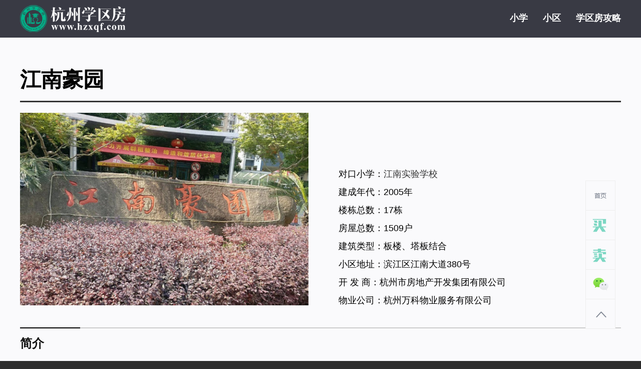

--- FILE ---
content_type: text/html; charset=UTF-8
request_url: https://hzxqf.com/area/binjiangqu/jnsyxxxqf/jiangnanhaoyuan
body_size: 17969
content:
<!DOCTYPE html>
<!--[if lt IE 9]>      <html class="no-js oldie" lang="zh-CN"> <![endif]-->
<!--[if IE 9]>      <html class="no-js ie9" lang="zh-CN"> <![endif]-->
<!--[if gt IE 9]><!--> <html lang="zh-CN" class="no-js"> <!--<![endif]-->
<head>
	<meta charset    = "UTF-8" />
	<meta http-equiv = "Content-Type" content                 = "text/html; charset=UTF-8" />
	<meta http-equiv = "X-UA-Compatible" content              = "IE=edge,chrome=1">
	<meta http-equiv = "Cache-Control" content                = "no-siteapp" />
	<meta name       = "format-detection" content             = "telephone=no">
	<title>江南豪园为江南实验学校学区房|江南豪园二手房|房价|价格 - 杭州学区房</title>
<meta content="杭州学区房网为你提供与江南豪园相关的对口小学、二手房房源、二手房房价、建成年代、开发商、物业公司、商业配套等学区房置业参考信息。" name="description" />
<meta content="江南豪园,江南豪园对口小学,江南豪园二手房,江南豪园二手房房价,江南豪园二手房价格" name="Keywords" />

<meta content="杭州学区房" name="Author" />
<meta content="杭州学区房版权所有" name="Copyright" />
<link rel="stylesheet" href="https://hzxqf.com/wp-content/themes/house/ui/css/colorbox.css?v=1.0.0" type="text/css" media="all">
<link rel="stylesheet" href="https://hzxqf.com/wp-content/themes/house/ui/css/fontello.css?v=1.0.0" type="text/css" media="all">
<link rel="stylesheet" href="https://hzxqf.com/wp-content/themes/house/ui/css/public.css?v=1.0.0" type="text/css" media="all">
<link rel="stylesheet" href="https://hzxqf.com/wp-content/themes/house/ui/css/index.css?v=1.0.0" type="text/css" media="all">
<link rel="stylesheet" href="https://hzxqf.com/wp-content/themes/house/ui/css/style.css?v=1.0.0" type="text/css" media="all">
<link rel="stylesheet" href="https://hzxqf.com/wp-content/themes/house/ui/css/slide.css?v=1.0.0" type="text/css" media="all">
<link rel="stylesheet" href="https://hzxqf.com/wp-content/themes/house/ui/css/styles.css?v=1.0.0" type="text/css" media="all">
<link rel="stylesheet" href="https://hzxqf.com/wp-content/themes/house/ui/css/change.css?v=1.0.0" type="text/css" media="all">
	<script>
	var _hmt = _hmt || [];
	(function() {
		var hm = document.createElement("script");
		hm.src = "https://hm.baidu.com/hm.js?389a55ce9611357061c19db981a2f389";
		var s = document.getElementsByTagName("script")[0]; 
		s.parentNode.insertBefore(hm, s);
	})();
	</script>
</head>
<body class="archive tax-area term-jiangnanhaoyuan term-98"><div class="headerWrap clearfix">
	<div class="header">
		<h1 id="logo" class="logo">
  <a href="https://hzxqf.com" title="杭州学区房">
          <img src="http://www.hzxqf.com/wp-content/uploads/2017/08/logo.png" alt="杭州学区房" />
      </a>
</h1>
		<ul id="menu-primary" class="nav"><li class="item-0 menu-479"><a href="https://hzxqf.com/xiaoxue" class="link-0"><i class="ico"></i><span>小学</span></a></li>
<li class="item-0 menu-478"><a href="https://hzxqf.com/xiaoqu" class="link-0"><i class="ico"></i><span>小区</span></a></li>
<li class="item-0 menu-485"><a href="https://hzxqf.com/category/eduhouse" class="link-0"><i class="ico"></i><span>学区房攻略</span></a></li>
</ul>	</div>
</div>
<div class="main main-area-info"><h1 class="area-title">江南豪园</h1><div class="xiaoqu-info clearfix"><div class="xiaoqu-info-l"><div class="big_img">
  <img src="https://www.hzxqf.com/wp-content/uploads/2021/03/2021-03-14-01-33-21.jpg" alt="image">
</div>
</div><div class="xiaoqu-info-r"><div class="xiaoqu-info-r-main"><ul><li>对口小学：<a href="https://hzxqf.com/area/binjiangqu/jnsyxxxqf" target="_blank">江南实验学校</a></li><li>建成年代：2005年</li><li>楼栋总数：17栋</li><li>房屋总数：1509户</li><li>建筑类型：板楼、塔板结合</li><li>小区地址：滨江区江南大道380号</li><li>开 发 商：杭州市房地产开发集团有限公司</li><li>物业公司：杭州万科物业服务有限公司</li></ul></div></div></div><div class="xiaoqu-entry"><h2 class="area-part-title">简介</h2><p>江南豪园为江南实验学校学区划片内小区。</p>
<p>江南豪园占地151亩，总建筑面积36万平方米，是滨江新区最中心、配套设施建设最齐全的地块，紧邻的滨江区政府和广场。位于钱塘江南岸，钱江新城、杭州大剧院隔江相望；钱江三桥、四桥双臂环抱，北临江南大道、南靠月明路、东起春晓路、西至江晖路；紧邻滨江区政府、CBD中央商务区、商业步行街及7万平方米的市民广场；江南大道擦肩而过，往东直抵萧山机场，越过钱江四桥可以畅行主城区和西湖景区的任何角落，而跨过钱江三桥则可快捷的到达钱江新城和火车站。</p>
</div></div><div class="main part-area-xiaoqu" id="area_xiaoqu"><h2 class="area-part-title">江南实验学校学区内其他小区</h2><div class="part-cont"><div class="find_room"><ol><li>
    <a href="https://hzxqf.com/area/binjiangqu/jnsyxxxqf/rlzyhc">
    <div class="thumb" style="background-image:url(https://www.hzxqf.com/wp-content/uploads/2021/05/瑞立中央花城.jpg);width:228px;height:228px;"></div>
    <div class="wz">
    <h2>瑞立中央花城</h2>
    <p>在售学区房10套</p>
    </div>
    </a>
    </li><li>
    <a href="https://hzxqf.com/area/binjiangqu/jnsyxxxqf/qingchengzhilian">
    <div class="thumb" style="background-image:url(https://www.hzxqf.com/wp-content/uploads/2021/05/倾城之恋.png);width:228px;height:228px;"></div>
    <div class="wz">
    <h2>倾城之恋</h2>
    <p>在售学区房17套</p>
    </div>
    </a>
    </li><li>
    <a href="https://hzxqf.com/area/binjiangqu/jnsyxxxqf/xinzhouhuayuan">
    <div class="thumb" style="background-image:url(https://www.hzxqf.com/wp-content/uploads/2021/05/新州花苑.png);width:228px;height:228px;"></div>
    <div class="wz">
    <h2>新州花苑</h2>
    <p>在售学区房2套</p>
    </div>
    </a>
    </li><li>
    <a href="https://hzxqf.com/area/binjiangqu/jnsyxxxqf/chunjianglicheng">
    <div class="thumb" style="background-image:url(https://www.hzxqf.com/wp-content/uploads/2021/05/春江郦城.jpg);width:228px;height:228px;"></div>
    <div class="wz">
    <h2>春江郦城</h2>
    <p>在售学区房2套</p>
    </div>
    </a>
    </li><li>
    <a href="https://hzxqf.com/area/binjiangqu/jnsyxxxqf/xsdfjdq">
    <div class="thumb" style="background-image:url(https://www.hzxqf.com/wp-content/uploads/2021/05/欣盛东方郡.png);width:228px;height:228px;"></div>
    <div class="wz">
    <h2>欣盛东方郡东区</h2>
    <p>在售学区房13套</p>
    </div>
    </a>
    </li><li>
    <a href="https://hzxqf.com/area/binjiangqu/jnsyxxxqf/xsdfjxq">
    <div class="thumb" style="background-image:url(https://www.hzxqf.com/wp-content/uploads/2021/05/东方郡-西.png);width:228px;height:228px;"></div>
    <div class="wz">
    <h2>欣盛东方郡西区</h2>
    <p>在售学区房7套</p>
    </div>
    </a>
    </li><li>
    <a href="https://hzxqf.com/area/binjiangqu/jnsyxxxqf/wenxinrenjia">
    <div class="thumb" style="background-image:url(https://www.hzxqf.com/wp-content/uploads/2021/03/温馨人家.png);width:228px;height:228px;"></div>
    <div class="wz">
    <h2>温馨人家</h2>
    <p>在售学区房14套</p>
    </div>
    </a>
    </li><li>
    <a href="https://hzxqf.com/area/binjiangqu/jnsyxxxqf/xiangyunyayuan">
    <div class="thumb" style="background-image:url(https://www.hzxqf.com/wp-content/uploads/2021/05/湘云雅苑.jpg);width:228px;height:228px;"></div>
    <div class="wz">
    <h2>湘云雅苑</h2>
    <p>在售学区房4套</p>
    </div>
    </a>
    </li><li>
    <a href="https://hzxqf.com/area/binjiangqu/jnsyxxxqf/lcmyjn">
    <div class="thumb" style="background-image:url(https://www.hzxqf.com/wp-content/uploads/2021/03/绿城明月江南.png);width:228px;height:228px;"></div>
    <div class="wz">
    <h2>绿城明月江南</h2>
    <p>在售学区房10套</p>
    </div>
    </a>
    </li><li>
    <a href="https://hzxqf.com/area/binjiangqu/jnsyxxxqf/ronganwangjiangnan">
    <div class="thumb" style="background-image:url(https://www.hzxqf.com/wp-content/uploads/2021/03/江南望庄.png);width:228px;height:228px;"></div>
    <div class="wz">
    <h2>荣安望江南</h2>
    <p>在售学区房7套</p>
    </div>
    </a>
    </li><li>
    <a href="https://hzxqf.com/area/binjiangqu/jnsyxxxqf/yingchunbeiyuan">
    <div class="thumb" style="background-image:url(https://www.hzxqf.com/wp-content/uploads/2021/05/迎春北苑.jpg);width:228px;height:228px;"></div>
    <div class="wz">
    <h2>迎春北苑</h2>
    <p>在售学区房2套</p>
    </div>
    </a>
    </li><li>
    <a href="https://hzxqf.com/area/binjiangqu/jnsyxxxqf/yingchunnanyuan">
    <div class="thumb" style="background-image:url(https://www.hzxqf.com/wp-content/uploads/2021/05/迎春南苑.jpg);width:228px;height:228px;"></div>
    <div class="wz">
    <h2>迎春南苑</h2>
    <p>在售学区房5套</p>
    </div>
    </a>
    </li><li>
    <a href="https://hzxqf.com/area/binjiangqu/jnsyxxxqf/yingchunxiaoqu">
    <div class="thumb" style="background-image:url(https://www.hzxqf.com/wp-content/uploads/2021/05/迎春小区.jpg);width:228px;height:228px;"></div>
    <div class="wz">
    <h2>迎春小区</h2>
    <p>在售学区房4套</p>
    </div>
    </a>
    </li><li>
    <a href="https://hzxqf.com/area/binjiangqu/jnsyxxxqf/qiantangchunxiao">
    <div class="thumb" style="background-image:url(https://www.hzxqf.com/wp-content/uploads/2021/03/钱塘春晓.png);width:228px;height:228px;"></div>
    <div class="wz">
    <h2>钱塘春晓</h2>
    <p>在售学区房15套</p>
    </div>
    </a>
    </li><li>
    <a href="https://hzxqf.com/area/binjiangqu/jnsyxxxqf/qtbhhy">
    <div class="thumb" style="background-image:url(https://www.hzxqf.com/wp-content/uploads/2021/05/滨和花园.jpg);width:228px;height:228px;"></div>
    <div class="wz">
    <h2>钱塘滨和花园</h2>
    <p>在售学区房2套</p>
    </div>
    </a>
    </li><li>
    <a href="https://hzxqf.com/area/binjiangqu/jnsyxxxqf/bojinshidai">
    <div class="thumb" style="background-image:url(https://www.hzxqf.com/wp-content/uploads/2021/05/铂金时代.jpg);width:228px;height:228px;"></div>
    <div class="wz">
    <h2>铂金时代</h2>
    <p>在售学区房8套</p>
    </div>
    </a>
    </li><li>
    <a href="https://hzxqf.com/area/binjiangqu/jnsyxxxqf/fengyaqiantang">
    <div class="thumb" style="background-image:url(https://www.hzxqf.com/wp-content/uploads/2021/05/风雅钱塘.jpg);width:228px;height:228px;"></div>
    <div class="wz">
    <h2>风雅钱塘</h2>
    <p>在售学区房11套</p>
    </div>
    </a>
    </li><li>
    <a href="https://hzxqf.com/area/binjiangqu/jnsyxxxqf/xiaofengyinyue">
    <div class="thumb" style="background-image:url(https://www.hzxqf.com/wp-content/uploads/2022/11/xiaofengyinyue.png);width:228px;height:228px;"></div>
    <div class="wz">
    <h2>晓风印月</h2>
    <p>在售学区房0套</p>
    </div>
    </a>
    </li></ol></div></div></div><div class="main part-area-article archive-main" id="area_article"><h2 class="area-part-title">相关资讯</h2><div class="part-cont clearfix"><div class="main_l"><ul class="list_ul list_ula"><li class="item-post">
  <a href="https://hzxqf.com/2052012071688.html" target="_blank" class="thumb_a">
    <div class="thumb" style="background-image:url(https://hzxqf.com/wp-content/uploads/2021/04/江南实验学校.jpg);width:180px;height:135px;"></div>  </a>
  <div class="wz">
    <h3><a href="https://hzxqf.com/2052012071688.html" target="_blank">「滨江区学区房」之江南实验学校学区房月度成交简报|2025年8月</a></h3>
    <div class="entry">在《孟母眼中的杭州学区排序与择校逻辑》中，我们认为学区溢价、中考成绩、对口初中、生源构成、板块因素、入学保障、教育特色、调剂方向、转手难易度等方面均会对学区的择序带来影响。</div>
    <h4 class="meta">
        <span class="cat"><a href="https://hzxqf.com/category/eduhouse/findmyhouse" target="_blank">找房攻略</a></span>
        <span class="time">2025-09-25</span>
    </h4>
  </div>
</li><li class="item-post">
  <a href="https://hzxqf.com/2043112071688.html" target="_blank" class="thumb_a">
    <div class="thumb" style="background-image:url(https://hzxqf.com/wp-content/uploads/2021/04/江南实验学校.jpg);width:180px;height:135px;"></div>  </a>
  <div class="wz">
    <h3><a href="https://hzxqf.com/2043112071688.html" target="_blank">「滨江区学区房」之江南实验学校学区房月度成交简报|2025年7月</a></h3>
    <div class="entry">在《孟母眼中的杭州学区排序与择校逻辑》中，我们认为学区溢价、中考成绩、对口初中、生源构成、板块因素、入学保障、教育特色、调剂方向、转手难易度等方面均会对学区的择序带来影响。</div>
    <h4 class="meta">
        <span class="cat"><a href="https://hzxqf.com/category/eduhouse/findmyhouse" target="_blank">找房攻略</a></span>
        <span class="time">2025-08-31</span>
    </h4>
  </div>
</li><li class="item-post">
  <a href="https://hzxqf.com/2033112071688.html" target="_blank" class="thumb_a">
    <div class="thumb" style="background-image:url(https://hzxqf.com/wp-content/uploads/2021/04/江南实验学校.jpg);width:180px;height:135px;"></div>  </a>
  <div class="wz">
    <h3><a href="https://hzxqf.com/2033112071688.html" target="_blank">「滨江区学区房」之江南实验学校学区房月度成交简报|2025年6月</a></h3>
    <div class="entry">在《孟母眼中的杭州学区排序与择校逻辑》中，我们认为学区溢价、中考成绩、对口初中、生源构成、板块因素、入学保障、教育特色、调剂方向、转手难易度等方面均会对学区的择序带来影响。</div>
    <h4 class="meta">
        <span class="cat"><a href="https://hzxqf.com/category/eduhouse/findmyhouse" target="_blank">找房攻略</a></span>
        <span class="time">2025-07-29</span>
    </h4>
  </div>
</li><li class="item-post">
  <a href="https://hzxqf.com/2022312071688.html" target="_blank" class="thumb_a">
    <div class="thumb" style="background-image:url(https://hzxqf.com/wp-content/uploads/2021/04/江南实验学校.jpg);width:180px;height:135px;"></div>  </a>
  <div class="wz">
    <h3><a href="https://hzxqf.com/2022312071688.html" target="_blank">「滨江区学区房」之江南实验学校学区房月度成交简报|2025年5月</a></h3>
    <div class="entry">在《孟母眼中的杭州学区排序与择校逻辑》中，我们认为学区溢价、中考成绩、对口初中、生源构成、板块因素、入学保障、教育特色、调剂方向、转手难易度等方面均会对学区的择序带来影响。</div>
    <h4 class="meta">
        <span class="cat"><a href="https://hzxqf.com/category/eduhouse/findmyhouse" target="_blank">找房攻略</a></span>
        <span class="time">2025-07-11</span>
    </h4>
  </div>
</li><li class="item-post">
  <a href="https://hzxqf.com/2009112071688.html" target="_blank" class="thumb_a">
    <div class="thumb" style="background-image:url(https://hzxqf.com/wp-content/uploads/2021/04/江南实验学校.jpg);width:180px;height:135px;"></div>  </a>
  <div class="wz">
    <h3><a href="https://hzxqf.com/2009112071688.html" target="_blank">「滨江区学区房」之江南实验学校学区房月度成交简报|2025年4月</a></h3>
    <div class="entry">在《孟母眼中的杭州学区排序与择校逻辑》中，我们认为学区溢价、中考成绩、对口初中、生源构成、板块因素、入学保障、教育特色、调剂方向、转手难易度等方面均会对学区的择序带来影响。</div>
    <h4 class="meta">
        <span class="cat"><a href="https://hzxqf.com/category/eduhouse/findmyhouse" target="_blank">找房攻略</a></span>
        <span class="time">2025-05-30</span>
    </h4>
  </div>
</li><li class="item-post">
  <a href="https://hzxqf.com/1998712071688.html" target="_blank" class="thumb_a">
    <div class="thumb" style="background-image:url(https://hzxqf.com/wp-content/uploads/2021/04/江南实验学校.jpg);width:180px;height:135px;"></div>  </a>
  <div class="wz">
    <h3><a href="https://hzxqf.com/1998712071688.html" target="_blank">「滨江区学区房」之江南实验学校学区房月度成交简报|2025年3月</a></h3>
    <div class="entry">在《孟母眼中的杭州学区排序与择校逻辑》中，我们认为学区溢价、中考成绩、对口初中、生源构成、板块因素、入学保障、教育特色、调剂方向、转手难易度等方面均会对学区的择序带来影响。</div>
    <h4 class="meta">
        <span class="cat"><a href="https://hzxqf.com/category/eduhouse/findmyhouse" target="_blank">找房攻略</a></span>
        <span class="time">2025-04-29</span>
    </h4>
  </div>
</li><li class="item-post">
  <a href="https://hzxqf.com/1986812071688.html" target="_blank" class="thumb_a">
    <div class="thumb" style="background-image:url(https://hzxqf.com/wp-content/uploads/2021/04/江南实验学校.jpg);width:180px;height:135px;"></div>  </a>
  <div class="wz">
    <h3><a href="https://hzxqf.com/1986812071688.html" target="_blank">「滨江区学区房」之江南实验学校学区房月度成交简报|2025年2月</a></h3>
    <div class="entry">在《孟母眼中的杭州学区排序与择校逻辑》中，我们认为学区溢价、中考成绩、对口初中、生源构成、板块因素、入学保障、教育特色、调剂方向、转手难易度等方面均会对学区的择序带来影响。</div>
    <h4 class="meta">
        <span class="cat"><a href="https://hzxqf.com/category/eduhouse/findmyhouse" target="_blank">找房攻略</a></span>
        <span class="time">2025-03-27</span>
    </h4>
  </div>
</li><li class="item-post">
  <a href="https://hzxqf.com/1972912071688.html" target="_blank" class="thumb_a">
    <div class="thumb" style="background-image:url(https://hzxqf.com/wp-content/uploads/2021/04/江南实验学校.jpg);width:180px;height:135px;"></div>  </a>
  <div class="wz">
    <h3><a href="https://hzxqf.com/1972912071688.html" target="_blank">「滨江区学区房」之江南实验学校学区房月度成交简报|2025年1月</a></h3>
    <div class="entry">在《孟母眼中的杭州学区排序与择校逻辑》中，我们认为学区溢价、中考成绩、对口初中、生源构成、板块因素、入学保障、教育特色、调剂方向、转手难易度等方面均会对学区的择序带来影响。</div>
    <h4 class="meta">
        <span class="cat"><a href="https://hzxqf.com/category/eduhouse/findmyhouse" target="_blank">找房攻略</a></span>
        <span class="time">2025-02-26</span>
    </h4>
  </div>
</li><li class="item-post">
  <a href="https://hzxqf.com/1959012071688.html" target="_blank" class="thumb_a">
    <div class="thumb" style="background-image:url(https://hzxqf.com/wp-content/uploads/2021/04/江南实验学校.jpg);width:180px;height:135px;"></div>  </a>
  <div class="wz">
    <h3><a href="https://hzxqf.com/1959012071688.html" target="_blank">「滨江区学区房」之江南实验学校学区房月度成交简报|2024年12月</a></h3>
    <div class="entry">在《孟母眼中的杭州学区排序与择校逻辑》中，我们认为学区溢价、中考成绩、对口初中、生源构成、板块因素、入学保障、教育特色、调剂方向、转手难易度等方面均会对学区的择序带来影响。</div>
    <h4 class="meta">
        <span class="cat"><a href="https://hzxqf.com/category/eduhouse/findmyhouse" target="_blank">找房攻略</a></span>
        <span class="time">2025-01-21</span>
    </h4>
  </div>
</li><li class="item-post">
  <a href="https://hzxqf.com/1934412071688.html" target="_blank" class="thumb_a">
    <div class="thumb" style="background-image:url(https://hzxqf.com/wp-content/uploads/2021/04/江南实验学校.jpg);width:180px;height:135px;"></div>  </a>
  <div class="wz">
    <h3><a href="https://hzxqf.com/1934412071688.html" target="_blank">「滨江区学区房」之江南实验学校学区房月度成交简报|2024年10月</a></h3>
    <div class="entry">在《孟母眼中的杭州学区排序与择校逻辑》中，我们认为学区溢价、中考成绩、对口初中、生源构成、板块因素、入学保障、教育特色、调剂方向、转手难易度等方面均会对学区的择序带来影响。</div>
    <h4 class="meta">
        <span class="cat"><a href="https://hzxqf.com/category/eduhouse/findmyhouse" target="_blank">找房攻略</a></span>
        <span class="time">2024-11-30</span>
    </h4>
  </div>
</li><li class="item-post">
  <a href="https://hzxqf.com/1925412071688.html" target="_blank" class="thumb_a">
    <div class="thumb" style="background-image:url(https://hzxqf.com/wp-content/uploads/2021/04/江南实验学校.jpg);width:180px;height:135px;"></div>  </a>
  <div class="wz">
    <h3><a href="https://hzxqf.com/1925412071688.html" target="_blank">「滨江区学区房」之江南实验学校学区房月度成交简报|2024年9月</a></h3>
    <div class="entry">在《孟母眼中的杭州学区排序与择校逻辑》中，我们认为学区溢价、中考成绩、对口初中、生源构成、板块因素、入学保障、教育特色、调剂方向、转手难易度等方面均会对学区的择序带来影响。</div>
    <h4 class="meta">
        <span class="cat"><a href="https://hzxqf.com/category/eduhouse/findmyhouse" target="_blank">找房攻略</a></span>
        <span class="time">2024-10-29</span>
    </h4>
  </div>
</li><li class="item-post">
  <a href="https://hzxqf.com/1917912071688.html" target="_blank" class="thumb_a">
    <div class="thumb" style="background-image:url(https://hzxqf.com/wp-content/uploads/2021/04/江南实验学校.jpg);width:180px;height:135px;"></div>  </a>
  <div class="wz">
    <h3><a href="https://hzxqf.com/1917912071688.html" target="_blank">「滨江区学区房」之江南实验学校学区房月度成交简报|2024年8月</a></h3>
    <div class="entry">在《孟母眼中的杭州学区排序与择校逻辑》中，我们认为学区溢价、中考成绩、对口初中、生源构成、板块因素、入学保障、教育特色、调剂方向、转手难易度等方面均会对学区的择序带来影响。</div>
    <h4 class="meta">
        <span class="cat"><a href="https://hzxqf.com/category/eduhouse/findmyhouse" target="_blank">找房攻略</a></span>
        <span class="time">2024-10-19</span>
    </h4>
  </div>
</li><li class="item-post">
  <a href="https://hzxqf.com/1904412071688.html" target="_blank" class="thumb_a">
    <div class="thumb" style="background-image:url(https://hzxqf.com/wp-content/uploads/2021/04/江南实验学校.jpg);width:180px;height:135px;"></div>  </a>
  <div class="wz">
    <h3><a href="https://hzxqf.com/1904412071688.html" target="_blank">「滨江区学区房」之江南实验学校学区房月度成交简报|2024年7月</a></h3>
    <div class="entry">在《孟母眼中的杭州学区排序与择校逻辑》中，我们认为学区溢价、中考成绩、对口初中、生源构成、板块因素、入学保障、教育特色、调剂方向、转手难易度等方面均会对学区的择序带来影响。</div>
    <h4 class="meta">
        <span class="cat"><a href="https://hzxqf.com/category/eduhouse/findmyhouse" target="_blank">找房攻略</a></span>
        <span class="time">2024-08-24</span>
    </h4>
  </div>
</li><li class="item-post">
  <a href="https://hzxqf.com/1881912071688.html" target="_blank" class="thumb_a">
    <div class="thumb" style="background-image:url(https://hzxqf.com/wp-content/uploads/2021/04/江南实验学校.jpg);width:180px;height:135px;"></div>  </a>
  <div class="wz">
    <h3><a href="https://hzxqf.com/1881912071688.html" target="_blank">「滨江区学区房」之江南实验学校学区房月度成交简报|2024年5月</a></h3>
    <div class="entry">在《孟母眼中的杭州学区排序与择校逻辑》中，我们认为学区溢价、中考成绩、对口初中、生源构成、板块因素、入学保障、教育特色、调剂方向、转手难易度等方面均会对学区的择序带来影响。</div>
    <h4 class="meta">
        <span class="cat"><a href="https://hzxqf.com/category/eduhouse/findmyhouse" target="_blank">找房攻略</a></span>
        <span class="time">2024-06-30</span>
    </h4>
  </div>
</li><li class="item-post">
  <a href="https://hzxqf.com/1860912071688.html" target="_blank" class="thumb_a">
    <div class="thumb" style="background-image:url(https://hzxqf.com/wp-content/uploads/2021/04/江南实验学校.jpg);width:180px;height:135px;"></div>  </a>
  <div class="wz">
    <h3><a href="https://hzxqf.com/1860912071688.html" target="_blank">「滨江区学区房」之江南实验学校学区房月度成交简报|2024年3月</a></h3>
    <div class="entry">在《孟母眼中的杭州学区排序与择校逻辑》中，我们认为学区溢价、中考成绩、对口初中、生源构成、板块因素、入学保障、教育特色、调剂方向、转手难易度等方面均会对学区的择序带来影响。</div>
    <h4 class="meta">
        <span class="cat"><a href="https://hzxqf.com/category/eduhouse/findmyhouse" target="_blank">找房攻略</a></span>
        <span class="time">2024-04-22</span>
    </h4>
  </div>
</li><li class="item-post">
  <a href="https://hzxqf.com/1851912071688.html" target="_blank" class="thumb_a">
    <div class="thumb" style="background-image:url(https://hzxqf.com/wp-content/uploads/2021/04/江南实验学校.jpg);width:180px;height:135px;"></div>  </a>
  <div class="wz">
    <h3><a href="https://hzxqf.com/1851912071688.html" target="_blank">「滨江区学区房」之江南实验学校学区房月度成交简报|2024年2月</a></h3>
    <div class="entry">在《孟母眼中的杭州学区排序与择校逻辑》中，我们认为学区溢价、中考成绩、对口初中、生源构成、板块因素、入学保障、教育特色、调剂方向、转手难易度等方面均会对学区的择序带来影响。</div>
    <h4 class="meta">
        <span class="cat"><a href="https://hzxqf.com/category/eduhouse/findmyhouse" target="_blank">找房攻略</a></span>
        <span class="time">2024-03-26</span>
    </h4>
  </div>
</li><li class="item-post">
  <a href="https://hzxqf.com/1839512071688.html" target="_blank" class="thumb_a">
    <div class="thumb" style="background-image:url(https://hzxqf.com/wp-content/uploads/2021/04/江南实验学校.jpg);width:180px;height:135px;"></div>  </a>
  <div class="wz">
    <h3><a href="https://hzxqf.com/1839512071688.html" target="_blank">「滨江区学区房」之江南实验学校学区房月度成交简报|2024年1月</a></h3>
    <div class="entry">在《孟母眼中的杭州学区排序与择校逻辑》中，我们认为学区溢价、中考成绩、对口初中、生源构成、板块因素、入学保障、教育特色、调剂方向、转手难易度等方面均会对学区的择序带来影响。</div>
    <h4 class="meta">
        <span class="cat"><a href="https://hzxqf.com/category/eduhouse/findmyhouse" target="_blank">找房攻略</a></span>
        <span class="time">2024-02-29</span>
    </h4>
  </div>
</li><li class="item-post">
  <a href="https://hzxqf.com/1819312071688.html" target="_blank" class="thumb_a">
    <div class="thumb" style="background-image:url(https://hzxqf.com/wp-content/uploads/2021/04/江南实验学校.jpg);width:180px;height:135px;"></div>  </a>
  <div class="wz">
    <h3><a href="https://hzxqf.com/1819312071688.html" target="_blank">江南实验学校学区房月度成交简报&好房优选 | 2023年11月</a></h3>
    <div class="entry">杭州江南实验学校是杭州滨江区教育局和杭州二中教育集团于2005年合作创办的九年一贯制实验学校。</div>
    <h4 class="meta">
        <span class="cat"><a href="https://hzxqf.com/category/eduhouse/findmyhouse" target="_blank">找房攻略</a></span>
        <span class="time">2023-12-28</span>
    </h4>
  </div>
</li><li class="item-post">
  <a href="https://hzxqf.com/1811912071688.html" target="_blank" class="thumb_a">
    <div class="thumb" style="background-image:url(https://hzxqf.com/wp-content/uploads/2021/04/江南实验学校.jpg);width:180px;height:135px;"></div>  </a>
  <div class="wz">
    <h3><a href="https://hzxqf.com/1811912071688.html" target="_blank">江南实验学校学区房月度成交简报&好房优选 | 2023年10月</a></h3>
    <div class="entry">杭州江南实验学校是杭州滨江区教育局和杭州二中教育集团于2005年合作创办的九年一贯制实验学校。</div>
    <h4 class="meta">
        <span class="cat"><a href="https://hzxqf.com/category/eduhouse/findmyhouse" target="_blank">找房攻略</a></span>
        <span class="time">2023-11-23</span>
    </h4>
  </div>
</li><li class="item-post">
  <a href="https://hzxqf.com/1805112071688.html" target="_blank" class="thumb_a">
    <div class="thumb" style="background-image:url(https://hzxqf.com/wp-content/uploads/2021/04/江南实验学校.jpg);width:180px;height:135px;"></div>  </a>
  <div class="wz">
    <h3><a href="https://hzxqf.com/1805112071688.html" target="_blank">江南实验学校学区房月度成交简报&好房优选 | 2023年9月</a></h3>
    <div class="entry">杭州江南实验学校是杭州滨江区教育局和杭州二中教育集团于2005年合作创办的九年一贯制实验学校。</div>
    <h4 class="meta">
        <span class="cat"><a href="https://hzxqf.com/category/eduhouse/findmyhouse" target="_blank">找房攻略</a></span>
        <span class="time">2023-10-26</span>
    </h4>
  </div>
</li><li class="item-post">
  <a href="https://hzxqf.com/1796912071688.html" target="_blank" class="thumb_a">
    <div class="thumb" style="background-image:url(https://hzxqf.com/wp-content/uploads/2021/04/江南实验学校.jpg);width:180px;height:135px;"></div>  </a>
  <div class="wz">
    <h3><a href="https://hzxqf.com/1796912071688.html" target="_blank">江南实验学校学区房月度成交简报&好房优选|2023年8月</a></h3>
    <div class="entry">杭州江南实验学校是杭州滨江区教育局和杭州二中教育集团于2005年合作创办的九年一贯制实验学校。</div>
    <h4 class="meta">
        <span class="cat"><a href="https://hzxqf.com/category/eduhouse/findmyhouse" target="_blank">找房攻略</a></span>
        <span class="time">2023-09-27</span>
    </h4>
  </div>
</li><li class="item-post">
  <a href="https://hzxqf.com/1786212071688.html" target="_blank" class="thumb_a">
    <div class="thumb" style="background-image:url(https://hzxqf.com/wp-content/uploads/2021/04/江南实验学校.jpg);width:180px;height:135px;"></div>  </a>
  <div class="wz">
    <h3><a href="https://hzxqf.com/1786212071688.html" target="_blank">江南实验学校学区房月度成交简报&好房优选|2023年7月</a></h3>
    <div class="entry">杭州江南实验学校是杭州滨江区教育局和杭州二中教育集团于2005年合作创办的九年一贯制实验学校。</div>
    <h4 class="meta">
        <span class="cat"><a href="https://hzxqf.com/category/eduhouse/findmyhouse" target="_blank">找房攻略</a></span>
        <span class="time">2023-08-26</span>
    </h4>
  </div>
</li><li class="item-post">
  <a href="https://hzxqf.com/1779112071688.html" target="_blank" class="thumb_a">
    <div class="thumb" style="background-image:url(https://hzxqf.com/wp-content/uploads/2021/04/江南实验学校.jpg);width:180px;height:135px;"></div>  </a>
  <div class="wz">
    <h3><a href="https://hzxqf.com/1779112071688.html" target="_blank">江南实验学校学区房月度成交简报&好房优选|2023年6月</a></h3>
    <div class="entry">杭州江南实验学校是杭州滨江区教育局和杭州二中教育集团于2005年合作创办的九年一贯制实验学校。</div>
    <h4 class="meta">
        <span class="cat"><a href="https://hzxqf.com/category/eduhouse/findmyhouse" target="_blank">找房攻略</a></span>
        <span class="time">2023-07-28</span>
    </h4>
  </div>
</li><li class="item-post">
  <a href="https://hzxqf.com/1765912071688.html" target="_blank" class="thumb_a">
    <div class="thumb" style="background-image:url(https://hzxqf.com/wp-content/uploads/2021/04/江南实验学校.jpg);width:180px;height:135px;"></div>  </a>
  <div class="wz">
    <h3><a href="https://hzxqf.com/1765912071688.html" target="_blank">江南实验学校学区房月度成交简报&好房优选|2023年5月</a></h3>
    <div class="entry">杭州江南实验学校是杭州滨江区教育局和杭州二中教育集团于2005年合作创办的九年一贯制实验学校。</div>
    <h4 class="meta">
        <span class="cat"><a href="https://hzxqf.com/category/eduhouse/findmyhouse" target="_blank">找房攻略</a></span>
        <span class="time">2023-06-28</span>
    </h4>
  </div>
</li><li class="item-post">
  <a href="https://hzxqf.com/1756812071688.html" target="_blank" class="thumb_a">
    <div class="thumb" style="background-image:url(https://hzxqf.com/wp-content/uploads/2021/04/江南实验学校.jpg);width:180px;height:135px;"></div>  </a>
  <div class="wz">
    <h3><a href="https://hzxqf.com/1756812071688.html" target="_blank">江南实验学校学区房月度成交简报&好房优选|2023年4月</a></h3>
    <div class="entry">杭州江南实验学校是杭州滨江区教育局和杭州二中教育集团于2005年合作创办的九年一贯制实验学校。</div>
    <h4 class="meta">
        <span class="cat"><a href="https://hzxqf.com/category/eduhouse/findmyhouse" target="_blank">找房攻略</a></span>
        <span class="time">2023-05-27</span>
    </h4>
  </div>
</li><li class="item-post">
  <a href="https://hzxqf.com/1747112071688.html" target="_blank" class="thumb_a">
    <div class="thumb" style="background-image:url(https://hzxqf.com/wp-content/uploads/2021/04/江南实验学校.jpg);width:180px;height:135px;"></div>  </a>
  <div class="wz">
    <h3><a href="https://hzxqf.com/1747112071688.html" target="_blank">江南实验学校学区房月度成交简报&好房优选|2023年3月</a></h3>
    <div class="entry">杭州江南实验学校是杭州滨江区教育局和杭州二中教育集团于2005年合作创办的九年一贯制实验学校。</div>
    <h4 class="meta">
        <span class="cat"><a href="https://hzxqf.com/category/eduhouse/findmyhouse" target="_blank">找房攻略</a></span>
        <span class="time">2023-04-25</span>
    </h4>
  </div>
</li><li class="item-post">
  <a href="https://hzxqf.com/1739612071688.html" target="_blank" class="thumb_a">
    <div class="thumb" style="background-image:url(https://hzxqf.com/wp-content/uploads/2021/04/江南实验学校.jpg);width:180px;height:135px;"></div>  </a>
  <div class="wz">
    <h3><a href="https://hzxqf.com/1739612071688.html" target="_blank">江南实验学校学区房月度成交简报&好房优选|2023年2月</a></h3>
    <div class="entry">杭州江南实验学校是杭州滨江区教育局和杭州二中教育集团于2005年合作创办的九年一贯制实验学校。</div>
    <h4 class="meta">
        <span class="cat"><a href="https://hzxqf.com/category/eduhouse/findmyhouse" target="_blank">找房攻略</a></span>
        <span class="time">2023-03-29</span>
    </h4>
  </div>
</li><li class="item-post">
  <a href="https://hzxqf.com/1732612071688.html" target="_blank" class="thumb_a">
    <div class="thumb" style="background-image:url(https://hzxqf.com/wp-content/uploads/2021/04/江南实验学校.jpg);width:180px;height:135px;"></div>  </a>
  <div class="wz">
    <h3><a href="https://hzxqf.com/1732612071688.html" target="_blank">江南实验学校学区房月度成交简报&好房优选|2023年1月</a></h3>
    <div class="entry">杭州江南实验学校是杭州滨江区教育局和杭州二中教育集团于2005年合作创办的九年一贯制实验学校。</div>
    <h4 class="meta">
        <span class="cat"><a href="https://hzxqf.com/category/eduhouse/findmyhouse" target="_blank">找房攻略</a></span>
        <span class="time">2023-02-26</span>
    </h4>
  </div>
</li><li class="item-post">
  <a href="https://hzxqf.com/1726312071688.html" target="_blank" class="thumb_a">
    <div class="thumb" style="background-image:url(https://hzxqf.com/wp-content/uploads/2021/04/江南实验学校.jpg);width:180px;height:135px;"></div>  </a>
  <div class="wz">
    <h3><a href="https://hzxqf.com/1726312071688.html" target="_blank">江南实验学校学区房月度成交简报&好房优选|2022年12月</a></h3>
    <div class="entry">杭州江南实验学校是杭州滨江区教育局和杭州二中教育集团于2005年合作创办的九年一贯制实验学校。</div>
    <h4 class="meta">
        <span class="cat"><a href="https://hzxqf.com/category/eduhouse/findmyhouse" target="_blank">找房攻略</a></span>
        <span class="time">2023-01-18</span>
    </h4>
  </div>
</li><li class="item-post">
  <a href="https://hzxqf.com/1719812071688.html" target="_blank" class="thumb_a">
    <div class="thumb" style="background-image:url(https://hzxqf.com/wp-content/uploads/2021/04/江南实验学校.jpg);width:180px;height:135px;"></div>  </a>
  <div class="wz">
    <h3><a href="https://hzxqf.com/1719812071688.html" target="_blank">江南实验学校学区房月度成交简报&好房优选|2022年11月</a></h3>
    <div class="entry">杭州江南实验学校是杭州滨江区教育局和杭州二中教育集团于2005年合作创办的九年一贯制实验学校。</div>
    <h4 class="meta">
        <span class="cat"><a href="https://hzxqf.com/category/eduhouse/findmyhouse" target="_blank">找房攻略</a></span>
        <span class="time">2022-12-28</span>
    </h4>
  </div>
</li><li class="item-post">
  <a href="https://hzxqf.com/1711312071688.html" target="_blank" class="thumb_a">
    <div class="thumb" style="background-image:url(https://hzxqf.com/wp-content/uploads/2021/04/江南实验学校.jpg);width:180px;height:135px;"></div>  </a>
  <div class="wz">
    <h3><a href="https://hzxqf.com/1711312071688.html" target="_blank">江南实验学校学区房月度成交简报&好房优选|2022年10月</a></h3>
    <div class="entry">杭州江南实验学校是杭州滨江区教育局和杭州二中教育集团于2005年合作创办的九年一贯制实验学校。</div>
    <h4 class="meta">
        <span class="cat"><a href="https://hzxqf.com/category/eduhouse/findmyhouse" target="_blank">找房攻略</a></span>
        <span class="time">2022-11-29</span>
    </h4>
  </div>
</li><li class="item-post">
  <a href="https://hzxqf.com/1696212071688.html" target="_blank" class="thumb_a">
    <div class="thumb" style="background-image:url(https://hzxqf.com/wp-content/uploads/2021/04/江南实验学校.jpg);width:180px;height:135px;"></div>  </a>
  <div class="wz">
    <h3><a href="https://hzxqf.com/1696212071688.html" target="_blank">江南实验学校学区房月度成交简报&好房优选|2022年9月</a></h3>
    <div class="entry">杭州江南实验学校是杭州滨江区教育局和杭州二中教育集团于2005年合作创办的九年一贯制实验学校。</div>
    <h4 class="meta">
        <span class="cat"><a href="https://hzxqf.com/category/eduhouse/findmyhouse" target="_blank">找房攻略</a></span>
        <span class="time">2022-10-26</span>
    </h4>
  </div>
</li><li class="item-post">
  <a href="https://hzxqf.com/1690512071688.html" target="_blank" class="thumb_a">
    <div class="thumb" style="background-image:url(https://hzxqf.com/wp-content/uploads/2021/04/江南实验学校.jpg);width:180px;height:135px;"></div>  </a>
  <div class="wz">
    <h3><a href="https://hzxqf.com/1690512071688.html" target="_blank">江南实验学校学区房月度成交简报&好房优选|2022年8月</a></h3>
    <div class="entry">&nbsp;杭州江南实验学校是杭州滨江区教育局和杭州二中教育集团于2005年合作创办的九年一贯制实验学校。</div>
    <h4 class="meta">
        <span class="cat"><a href="https://hzxqf.com/category/eduhouse/findmyhouse" target="_blank">找房攻略</a></span>
        <span class="time">2022-09-26</span>
    </h4>
  </div>
</li><li class="item-post">
  <a href="https://hzxqf.com/1683212071688.html" target="_blank" class="thumb_a">
    <div class="thumb" style="background-image:url(https://hzxqf.com/wp-content/uploads/2021/04/江南实验学校.jpg);width:180px;height:135px;"></div>  </a>
  <div class="wz">
    <h3><a href="https://hzxqf.com/1683212071688.html" target="_blank">江南实验学校学区房月度成交简报&好房优选|2022年7月</a></h3>
    <div class="entry">杭州江南实验学校是杭州滨江区教育局和杭州二中教育集团于2005年合作创办的九年一贯制实验学校。</div>
    <h4 class="meta">
        <span class="cat"><a href="https://hzxqf.com/category/eduhouse/findmyhouse" target="_blank">找房攻略</a></span>
        <span class="time">2022-08-27</span>
    </h4>
  </div>
</li><li class="item-post">
  <a href="https://hzxqf.com/1675812071688.html" target="_blank" class="thumb_a">
    <div class="thumb" style="background-image:url(https://hzxqf.com/wp-content/uploads/2022/08/招生.png);width:180px;height:135px;"></div>  </a>
  <div class="wz">
    <h3><a href="https://hzxqf.com/1675812071688.html" target="_blank">江南实验学校2022年落户年限为3年7个月</a></h3>
    <div class="entry">本日，江南实验学校于公开渠道发布本年新生录取信息。</div>
    <h4 class="meta">
        <span class="cat"><a href="https://hzxqf.com/category/eduhouse/edu" target="_blank">教育资讯</a></span>
        <span class="time">2022-08-04</span>
    </h4>
  </div>
</li><li class="item-post">
  <a href="https://hzxqf.com/1670412071688.html" target="_blank" class="thumb_a">
    <div class="thumb" style="background-image:url(https://hzxqf.com/wp-content/uploads/2021/04/江南实验学校.jpg);width:180px;height:135px;"></div>  </a>
  <div class="wz">
    <h3><a href="https://hzxqf.com/1670412071688.html" target="_blank">江南实验学校学区房月度成交简报&好房优选|2022年6月</a></h3>
    <div class="entry">杭州江南实验学校是杭州滨江区教育局和杭州二中教育集团于2005年合作创办的九年一贯制实验学校。</div>
    <h4 class="meta">
        <span class="cat"><a href="https://hzxqf.com/category/eduhouse/findmyhouse" target="_blank">找房攻略</a></span>
        <span class="time">2022-07-26</span>
    </h4>
  </div>
</li><li class="item-post">
  <a href="https://hzxqf.com/1661212071688.html" target="_blank" class="thumb_a">
    <div class="thumb" style="background-image:url(https://hzxqf.com/wp-content/uploads/2021/04/江南实验学校.jpg);width:180px;height:135px;"></div>  </a>
  <div class="wz">
    <h3><a href="https://hzxqf.com/1661212071688.html" target="_blank">江南实验学校教育集团月明校区、滨和小学和江晖小学|2022招生简章</a></h3>
    <div class="entry">招生对象：符合《2022年杭州高新区（滨江）义务教育阶段学校招生入学工作实施方案》规定的小学就读条件，其户籍和居住在本集团内，并年满6周岁（于2015年9月1日至2016年8...</div>
    <h4 class="meta">
        <span class="cat"><a href="https://hzxqf.com/category/eduhouse/edu" target="_blank">教育资讯</a></span>
        <span class="time">2022-07-09</span>
    </h4>
  </div>
</li><li class="item-post">
  <a href="https://hzxqf.com/1648012071688.html" target="_blank" class="thumb_a">
    <div class="thumb" style="background-image:url(https://hzxqf.com/wp-content/uploads/2021/04/江南实验学校.jpg);width:180px;height:135px;"></div>  </a>
  <div class="wz">
    <h3><a href="https://hzxqf.com/1648012071688.html" target="_blank">江南实验学校学区房月度成交简报&好房优选|2022年5月</a></h3>
    <div class="entry">杭州江南实验学校是杭州滨江区教育局和杭州二中教育集团于2005年合作创办的九年一贯制实验学校。</div>
    <h4 class="meta">
        <span class="cat"><a href="https://hzxqf.com/category/eduhouse/findmyhouse" target="_blank">找房攻略</a></span>
        <span class="time">2022-06-28</span>
    </h4>
  </div>
</li><li class="item-post">
  <a href="https://hzxqf.com/1631412071688.html" target="_blank" class="thumb_a">
    <div class="thumb" style="background-image:url(https://hzxqf.com/wp-content/uploads/2021/04/江南实验学校.jpg);width:180px;height:135px;"></div>  </a>
  <div class="wz">
    <h3><a href="https://hzxqf.com/1631412071688.html" target="_blank">江南实验学校学区房月度成交简报&好房优选|2022年4月</a></h3>
    <div class="entry">杭州江南实验学校是杭州滨江区教育局和杭州二中教育集团于2005年合作创办的九年一贯制实验学校。</div>
    <h4 class="meta">
        <span class="cat"><a href="https://hzxqf.com/category/eduhouse/findmyhouse" target="_blank">找房攻略</a></span>
        <span class="time">2022-05-25</span>
    </h4>
  </div>
</li><li class="item-post">
  <a href="https://hzxqf.com/1589112071688.html" target="_blank" class="thumb_a">
    <div class="thumb" style="background-image:url(https://hzxqf.com/wp-content/uploads/2021/04/江南实验学校.jpg);width:180px;height:135px;"></div>  </a>
  <div class="wz">
    <h3><a href="https://hzxqf.com/1589112071688.html" target="_blank">江南实验学校学区房月度成交简报&好房优选|2022年3月</a></h3>
    <div class="entry">杭州江南实验学校是杭州滨江区教育局和杭州二中教育集团于2005年合作创办的九年一贯制实验学校。</div>
    <h4 class="meta">
        <span class="cat"><a href="https://hzxqf.com/category/eduhouse/findmyhouse" target="_blank">找房攻略</a></span>
        <span class="time">2022-04-27</span>
    </h4>
  </div>
</li><li class="item-post">
  <a href="https://hzxqf.com/1580012071688.html" target="_blank" class="thumb_a">
    <div class="thumb" style="background-image:url(https://hzxqf.com/wp-content/uploads/2022/04/2022-04-21-13-36-25.jpg);width:180px;height:135px;"></div>  </a>
  <div class="wz">
    <h3><a href="https://hzxqf.com/1580012071688.html" target="_blank">江南实验学校开展音乐组教科研研讨活动</a></h3>
    <div class="entry">4月13日上午，杭州江南实验学校音乐教研组特邀滨江区教育研究院音乐教研员叶丽慧老师莅临指导，在江南幸福吧，展开以“音乐课例研讨”为主题的教科研指导活动。</div>
    <h4 class="meta">
        <span class="cat"><a href="https://hzxqf.com/category/eduhouse/edu" target="_blank">教育资讯</a></span>
        <span class="time">2022-04-21</span>
    </h4>
  </div>
</li><li class="item-post">
  <a href="https://hzxqf.com/1575912071688.html" target="_blank" class="thumb_a">
    <div class="thumb" style="background-image:url(https://hzxqf.com/wp-content/uploads/2022/04/2022-04-17-19-53-19.jpg);width:180px;height:135px;"></div>  </a>
  <div class="wz">
    <h3><a href="https://hzxqf.com/1575912071688.html" target="_blank">江南实验学校语文组“教学评一致性”主题教研活动</a></h3>
    <div class="entry">4月13日，恰逢喜雨，江南实验学校教育集团初中语文组开展了“教学评一致性”主题教研活动（二）——江&amp;滨同课异构研讨活动。</div>
    <h4 class="meta">
        <span class="cat"><a href="https://hzxqf.com/category/eduhouse/edu" target="_blank">教育资讯</a></span>
        <span class="time">2022-04-17</span>
    </h4>
  </div>
</li><li class="item-post">
  <a href="https://hzxqf.com/1566612071688.html" target="_blank" class="thumb_a">
    <div class="thumb" style="background-image:url(https://hzxqf.com/wp-content/uploads/2022/03/2022-03-31-16-06-31.jpg);width:180px;height:135px;"></div>  </a>
  <div class="wz">
    <h3><a href="https://hzxqf.com/1566612071688.html" target="_blank">江南实验学校小学部开展道德与法治教研组期初教案互学互查</a></h3>
    <div class="entry">“双减”之下，“轻负高质”给教师课堂提出了更高的要求。</div>
    <h4 class="meta">
        <span class="cat"><a href="https://hzxqf.com/category/eduhouse/edu" target="_blank">教育资讯</a></span>
        <span class="time">2022-03-31</span>
    </h4>
  </div>
</li><li class="item-post">
  <a href="https://hzxqf.com/1565412071688.html" target="_blank" class="thumb_a">
    <div class="thumb" style="background-image:url(https://hzxqf.com/wp-content/uploads/2021/04/江南实验学校.jpg);width:180px;height:135px;"></div>  </a>
  <div class="wz">
    <h3><a href="https://hzxqf.com/1565412071688.html" target="_blank">江南实验学校学区房月度成交简报&好房优选|2022年2月</a></h3>
    <div class="entry">杭州江南实验学校是杭州滨江区教育局和杭州二中教育集团于2005年合作创办的九年一贯制实验学校。</div>
    <h4 class="meta">
        <span class="cat"><a href="https://hzxqf.com/category/eduhouse/findmyhouse" target="_blank">找房攻略</a></span>
        <span class="time">2022-03-28</span>
    </h4>
  </div>
</li><li class="item-post">
  <a href="https://hzxqf.com/1560812071688.html" target="_blank" class="thumb_a">
    <div class="thumb" style="background-image:url(https://hzxqf.com/wp-content/uploads/2021/04/江南实验学校.jpg);width:180px;height:135px;"></div>  </a>
  <div class="wz">
    <h3><a href="https://hzxqf.com/1560812071688.html" target="_blank">江南实验学校|区小学数学教研员来晓春老师随堂调研</a></h3>
    <div class="entry">2022年3月9日，滨江区小学数学教研员来晓春老师到我校开展课堂调研活动，对江南小学数学课堂进行指导、问诊。</div>
    <h4 class="meta">
        <span class="cat"><a href="https://hzxqf.com/category/eduhouse/edu" target="_blank">教育资讯</a></span>
        <span class="time">2022-03-14</span>
    </h4>
  </div>
</li><li class="item-post">
  <a href="https://hzxqf.com/1552712071688.html" target="_blank" class="thumb_a">
    <div class="thumb" style="background-image:url(https://hzxqf.com/wp-content/uploads/2021/04/江南实验学校.jpg);width:180px;height:135px;"></div>  </a>
  <div class="wz">
    <h3><a href="https://hzxqf.com/1552712071688.html" target="_blank">江南实验学校学区房月度成交简报&好房优选 | 2022年1月</a></h3>
    <div class="entry">杭州江南实验学校是杭州滨江区教育局和杭州二中教育集团于2005年合作创办的九年一贯制实验学校。</div>
    <h4 class="meta">
        <span class="cat"><a href="https://hzxqf.com/category/eduhouse/findmyhouse" target="_blank">找房攻略</a></span>
        <span class="time">2022-03-01</span>
    </h4>
  </div>
</li><li class="item-post">
  <a href="https://hzxqf.com/1538812071688.html" target="_blank" class="thumb_a">
    <div class="thumb" style="background-image:url(https://hzxqf.com/wp-content/uploads/2021/04/江南实验学校.jpg);width:180px;height:135px;"></div>  </a>
  <div class="wz">
    <h3><a href="https://hzxqf.com/1538812071688.html" target="_blank">江南实验学校学区房月度成交简报&好房优选|2021年12月</a></h3>
    <div class="entry">杭州江南实验学校是杭州滨江区教育局和杭州二中教育集团于2005年合作创办的九年一贯制实验学校。</div>
    <h4 class="meta">
        <span class="cat"><a href="https://hzxqf.com/category/eduhouse/findmyhouse" target="_blank">找房攻略</a></span>
        <span class="time">2022-01-28</span>
    </h4>
  </div>
</li><li class="item-post">
  <a href="https://hzxqf.com/1530112071688.html" target="_blank" class="thumb_a">
    <div class="thumb" style="background-image:url(https://hzxqf.com/wp-content/uploads/2021/04/江南实验学校.jpg);width:180px;height:135px;"></div>  </a>
  <div class="wz">
    <h3><a href="https://hzxqf.com/1530112071688.html" target="_blank">江南实验学校学区房月度成交简报&好房优选|2021年11月</a></h3>
    <div class="entry">杭州江南实验学校是杭州滨江区教育局和杭州二中教育集团于2005年合作创办的九年一贯制实验学校。</div>
    <h4 class="meta">
        <span class="cat"><a href="https://hzxqf.com/category/eduhouse/findmyhouse" target="_blank">找房攻略</a></span>
        <span class="time">2021-12-29</span>
    </h4>
  </div>
</li><li class="item-post">
  <a href="https://hzxqf.com/1518112071688.html" target="_blank" class="thumb_a">
    <div class="thumb" style="background-image:url(https://hzxqf.com/wp-content/uploads/2021/04/江南实验学校.jpg);width:180px;height:135px;"></div>  </a>
  <div class="wz">
    <h3><a href="https://hzxqf.com/1518112071688.html" target="_blank">江南实验学校学区房月度成交简报&好房优选|2021年10月</a></h3>
    <div class="entry">杭州江南实验学校是杭州滨江区教育局和杭州二中教育集团于2005年合作创办的九年一贯制实验学校。</div>
    <h4 class="meta">
        <span class="cat"><a href="https://hzxqf.com/category/eduhouse/findmyhouse" target="_blank">找房攻略</a></span>
        <span class="time">2021-11-29</span>
    </h4>
  </div>
</li><li class="item-post">
  <a href="https://hzxqf.com/1506912071688.html" target="_blank" class="thumb_a">
    <div class="thumb" style="background-image:url(https://hzxqf.com/wp-content/uploads/2021/11/2021-11-16-20-04-21.png);width:180px;height:135px;"></div>  </a>
  <div class="wz">
    <h3><a href="https://hzxqf.com/1506912071688.html" target="_blank">滨和小学迎接全国义务教育优质均衡督查工作</a></h3>
    <div class="entry">11月15日，杭州市滨和小学迎接全国义务教育优质均衡督查工作。</div>
    <h4 class="meta">
        <span class="cat"><a href="https://hzxqf.com/category/eduhouse/edu" target="_blank">教育资讯</a></span>
        <span class="time">2021-11-16</span>
    </h4>
  </div>
</li><li class="item-post">
  <a href="https://hzxqf.com/1496312071688.html" target="_blank" class="thumb_a">
    <div class="thumb" style="background-image:url(https://hzxqf.com/wp-content/uploads/2021/04/江南实验学校.jpg);width:180px;height:135px;"></div>  </a>
  <div class="wz">
    <h3><a href="https://hzxqf.com/1496312071688.html" target="_blank">江南实验学校学区房月度成交简报&好房优选|2021年9月</a></h3>
    <div class="entry">杭州江南实验学校是杭州滨江区教育局和杭州二中教育集团于2005年合作创办的九年一贯制实验学校。</div>
    <h4 class="meta">
        <span class="cat"><a href="https://hzxqf.com/category/eduhouse/findmyhouse" target="_blank">找房攻略</a></span>
        <span class="time">2021-10-28</span>
    </h4>
  </div>
</li><li class="item-post">
  <a href="https://hzxqf.com/1491112071688.html" target="_blank" class="thumb_a">
    <div class="thumb" style="background-image:url(https://hzxqf.com/wp-content/uploads/2021/10/2021-10-14-15-17-52.jpg);width:180px;height:135px;"></div>  </a>
  <div class="wz">
    <h3><a href="https://hzxqf.com/1491112071688.html" target="_blank">滨和小学：开展全市课后服务工作交流活动</a></h3>
    <div class="entry">10月13日下午，杭州市教育局副局长蒋锋、基础教育处处长孔永国带领各县区教育局分管领导和各学校的校长代表莅临杭州市滨和小学，现场观摩课后服务工作，余化龙校长以及六核成员一同接...</div>
    <h4 class="meta">
        <span class="cat"><a href="https://hzxqf.com/category/eduhouse/edu" target="_blank">教育资讯</a></span>
        <span class="time">2021-10-14</span>
    </h4>
  </div>
</li><li class="item-post">
  <a href="https://hzxqf.com/1485912071688.html" target="_blank" class="thumb_a">
    <div class="thumb" style="background-image:url(https://hzxqf.com/wp-content/uploads/2021/04/江南实验学校.jpg);width:180px;height:135px;"></div>  </a>
  <div class="wz">
    <h3><a href="https://hzxqf.com/1485912071688.html" target="_blank">江南实验学校学区房月度成交简报&好房优选|2021年8月</a></h3>
    <div class="entry">杭州江南实验学校是杭州滨江区教育局和杭州二中教育集团于2005年合作创办的九年一贯制实验学校。</div>
    <h4 class="meta">
        <span class="cat"><a href="https://hzxqf.com/category/eduhouse/findmyhouse" target="_blank">找房攻略</a></span>
        <span class="time">2021-09-24</span>
    </h4>
  </div>
</li><li class="item-post">
  <a href="https://hzxqf.com/1470612071688.html" target="_blank" class="thumb_a">
    <div class="thumb" style="background-image:url(https://hzxqf.com/wp-content/uploads/2021/09/2021-09-09-15-03-57.jpg);width:180px;height:135px;"></div>  </a>
  <div class="wz">
    <h3><a href="https://hzxqf.com/1470612071688.html" target="_blank">滨和小学“双减”引路之致家长书</a></h3>
    <div class="entry">尊敬的家长：孩子的健康成长关乎家庭幸福、民族希望、国家富强！</div>
    <h4 class="meta">
        <span class="cat"><a href="https://hzxqf.com/category/eduhouse/edu" target="_blank">教育资讯</a></span>
        <span class="time">2021-09-09</span>
    </h4>
  </div>
</li><li class="item-post">
  <a href="https://hzxqf.com/1456712071688.html" target="_blank" class="thumb_a">
    <div class="thumb" style="background-image:url(https://hzxqf.com/wp-content/uploads/2021/04/江南实验学校.jpg);width:180px;height:135px;"></div>  </a>
  <div class="wz">
    <h3><a href="https://hzxqf.com/1456712071688.html" target="_blank">江南实验学校学区房月度成交简报&好房优选|2021年7月</a></h3>
    <div class="entry">杭州江南实验学校是杭州滨江区教育局和杭州二中教育集团于2005年合作创办的九年一贯制实验学校。</div>
    <h4 class="meta">
        <span class="cat"><a href="https://hzxqf.com/category/eduhouse/findmyhouse" target="_blank">找房攻略</a></span>
        <span class="time">2021-08-24</span>
    </h4>
  </div>
</li><li class="item-post">
  <a href="https://hzxqf.com/1450612071688.html" target="_blank" class="thumb_a">
    <div class="thumb" style="background-image:url(https://hzxqf.com/wp-content/uploads/2017/07/jnsyxx.jpg);width:180px;height:135px;"></div>  </a>
  <div class="wz">
    <h3><a href="https://hzxqf.com/1450612071688.html" target="_blank">江南实验学校|2021年招生简章</a></h3>
    <div class="entry">2021招生通告一、招生对象和范围符合滨江区小学就读条件并年满6周岁（于2014年9月1日至2015年8月31日间出生）的适龄儿童，或往年经区教育局教育科批准缓学的儿童...</div>
    <h4 class="meta">
        <span class="cat"><a href="https://hzxqf.com/category/eduhouse/edu" target="_blank">教育资讯</a></span>
        <span class="time">2021-08-17</span>
    </h4>
  </div>
</li><li class="item-post">
  <a href="https://hzxqf.com/1443112071688.html" target="_blank" class="thumb_a">
    <div class="thumb" style="background-image:url(https://hzxqf.com/wp-content/uploads/2021/04/江南实验学校.jpg);width:180px;height:135px;"></div>  </a>
  <div class="wz">
    <h3><a href="https://hzxqf.com/1443112071688.html" target="_blank">江南实验学校学区房月度成交简报&好房优选 | 2021年6月</a></h3>
    <div class="entry">杭州江南实验学校是杭州滨江区教育局和杭州二中教育集团于2005年合作创办的九年一贯制实验学校。</div>
    <h4 class="meta">
        <span class="cat"><a href="https://hzxqf.com/category/eduhouse/findmyhouse" target="_blank">找房攻略</a></span>
        <span class="time">2021-07-29</span>
    </h4>
  </div>
</li><li class="item-post">
  <a href="https://hzxqf.com/1431812071688.html" target="_blank" class="thumb_a">
    <div class="thumb" style="background-image:url(https://hzxqf.com/wp-content/uploads/2021/04/江南实验学校.jpg);width:180px;height:135px;"></div>  </a>
  <div class="wz">
    <h3><a href="https://hzxqf.com/1431812071688.html" target="_blank">江南实验学校2021年落户年限</a></h3>
    <div class="entry">据江南实验学校官方渠道信息，2021年共录取420名一表生，落户年限截止2017年4月14日，计4年3个月。</div>
    <h4 class="meta">
        <span class="cat"><a href="https://hzxqf.com/category/eduhouse/edu" target="_blank">教育资讯</a></span>
        <span class="time">2021-07-19</span>
    </h4>
  </div>
</li><li class="item-post">
  <a href="https://hzxqf.com/1407912071688.html" target="_blank" class="thumb_a">
    <div class="thumb" style="background-image:url(https://hzxqf.com/wp-content/uploads/2021/04/江南实验学校.jpg);width:180px;height:135px;"></div>  </a>
  <div class="wz">
    <h3><a href="https://hzxqf.com/1407912071688.html" target="_blank">江南实验学校学区房月度成交简报&好房优选|2021年5月</a></h3>
    <div class="entry">杭州江南实验学校是杭州滨江区教育局和杭州二中教育集团于2005年合作创办的九年一贯制实验学校。</div>
    <h4 class="meta">
        <span class="cat"><a href="https://hzxqf.com/category/eduhouse/findmyhouse" target="_blank">找房攻略</a></span>
        <span class="time">2021-06-25</span>
    </h4>
  </div>
</li><li class="item-post">
  <a href="https://hzxqf.com/1143112071688.html" target="_blank" class="thumb_a">
    <div class="thumb" style="background-image:url(https://hzxqf.com/wp-content/uploads/2021/04/江南实验学校.jpg);width:180px;height:135px;"></div>  </a>
  <div class="wz">
    <h3><a href="https://hzxqf.com/1143112071688.html" target="_blank">江南实验学校学区房月度成交简报&好房优选 | 2021年4月</a></h3>
    <div class="entry">杭州江南实验学校是杭州滨江区教育局和杭州二中教育集团于2005年合作创办的九年一贯制实验学校。</div>
    <h4 class="meta">
        <span class="cat"><a href="https://hzxqf.com/category/eduhouse/findmyhouse" target="_blank">找房攻略</a></span>
        <span class="time">2021-05-25</span>
    </h4>
  </div>
</li><li class="item-post">
  <a href="https://hzxqf.com/1102912071688.html" target="_blank" class="thumb_a">
    <div class="thumb" style="background-image:url(https://hzxqf.com/wp-content/uploads/2021/04/江南实验学校.jpg);width:180px;height:135px;"></div>  </a>
  <div class="wz">
    <h3><a href="https://hzxqf.com/1102912071688.html" target="_blank">江南实验学校学区房月度成交简报&好房优选 | 2021年3月</a></h3>
    <div class="entry">前言：开设《杭城名校学区房每月成交简报》一栏。</div>
    <h4 class="meta">
        <span class="cat"><a href="https://hzxqf.com/category/eduhouse/findmyhouse" target="_blank">找房攻略</a></span>
        <span class="time">2021-04-22</span>
    </h4>
  </div>
</li><li class="item-post">
  <a href="https://hzxqf.com/1085912071688.html" target="_blank" class="thumb_a">
    <div class="thumb" style="background-image:url(https://hzxqf.com/wp-content/uploads/2021/04/2021-04-11-15-26-25.jpg);width:180px;height:135px;"></div>  </a>
  <div class="wz">
    <h3><a href="https://hzxqf.com/1085912071688.html" target="_blank">杭州学区房30强&最低门槛完全版（1季榜）</a></h3>
    <div class="entry">&nbsp;</div>
    <h4 class="meta">
        <span class="cat"><a href="https://hzxqf.com/category/eduhouse/findmyhouse" target="_blank">找房攻略</a></span>
        <span class="time">2021-04-11</span>
    </h4>
  </div>
</li><li class="item-post">
  <a href="https://hzxqf.com/1073212071688.html" target="_blank" class="thumb_a">
    <div class="thumb" style="background-image:url(https://hzxqf.com/wp-content/uploads/2017/07/jnsyxx.jpg);width:180px;height:135px;"></div>  </a>
  <div class="wz">
    <h3><a href="https://hzxqf.com/1073212071688.html" target="_blank">江南实验学校划片内小区1季度挂牌行情</a></h3>
    <div class="entry">江南实验学校划片内小区1季度挂牌行情小区建成年份最低（万）最高（万）挂牌数（套）迎春南苑1998年///湘云雅苑2012年39850...</div>
    <h4 class="meta">
        <span class="cat"><a href="https://hzxqf.com/category/eduhouse/findmyhouse" target="_blank">找房攻略</a></span>
        <span class="time">2021-04-08</span>
    </h4>
  </div>
</li><li class="item-post">
  <a href="https://hzxqf.com/1065212071688.html" target="_blank" class="thumb_a">
    <div class="thumb" style="background-image:url(https://hzxqf.com/wp-content/uploads/2021/03/2021-03-27-21-14-24.jpg);width:180px;height:135px;"></div>  </a>
  <div class="wz">
    <h3><a href="https://hzxqf.com/1065212071688.html" target="_blank">江南实验学校学区房月度成交简报 | 2021年1月~2月</a></h3>
    <div class="entry">&nbsp;江南实验学校学区房成交参考（2021年1月~2月）编号小区户型面积(m²)楼层单价(元/m²)总价(万)1迎春南苑3室121高...</div>
    <h4 class="meta">
        <span class="cat"><a href="https://hzxqf.com/category/eduhouse/findmyhouse" target="_blank">找房攻略</a></span>
        <span class="time">2021-03-27</span>
    </h4>
  </div>
</li></ul></div><div class="main_r"><div class="sidebar-item"><a href="" target="_blank"><img src="https://www.hzxqf.com/wp-content/uploads/2022/01/2022.png"></a></div></div></div></div><div class="layer">
	<ul>
		<li><a href="https://hzxqf.com"><img src="https://hzxqf.com/wp-content/themes/house/ui/img/shouye.png"></a></li>
		<li><a href="https://hzxqf.com/wp-content/themes/house/ui/img/maixuequfang-1.png" class="colorbox" target="_blank"><img src="https://hzxqf.com/wp-content/themes/house/ui/img/mai-1.png"></a></li>
		<li><a href="https://hzxqf.com/wp-content/themes/house/ui/img/maixuequfang-2.png" class="colorbox" target="_blank"><img src="https://hzxqf.com/wp-content/themes/house/ui/img/mai-2.png"></a></li>
		<li class="wx_ewm"><a href="https://hzxqf.com/wp-content/themes/house/ui/img/erweima.png" class="colorbox" target="_blank"><img src="https://hzxqf.com/wp-content/themes/house/ui/img/weixin.png"></a><div class="big_wx">
			<img src="https://hzxqf.com/wp-content/themes/house/ui/img/erweima.png" alt="ewm">
		</div></li>
		<li><a href="#" class="top_btn"><img src="https://hzxqf.com/wp-content/themes/house/ui/img/fanhui.png"></a></li>
	</ul>
</div>
<div class="footerWrap">
	<div class="footer">
		<div class="title">
			<div class="title_one">
	<h2>
	<a href="https://hzxqf.com">杭州学区房</a>&gt;
								<a href="https://hzxqf.com/area/binjiangqu">滨江区</a>&gt;
<a href="https://hzxqf.com/area/binjiangqu/jnsyxxxqf">江南实验学校</a>&gt;
<span class="cur">江南豪园</span>				</h2>
</div>
		</div>
				<div class="f-menus">
			<ul>
				<li><a class="fm-item" data-id="mingxiao" href="#mingxiao">杭州名校学区房</a></li><li><a class="fm-item" data-id="hotxiaoqu" href="#hotxiaoqu">热门小区</a></li><li><a class="fm-item" data-id="hezuo" href="#hezuo">合作伙伴</a></li>			</ul>
		</div>
		<div class="f-part">
			<div id="mingxiao" class="f-part-items hidden"><a href="https://hzxqf.com/area/shangchengqu/cwsyxx" target="_blank">崇文实验学校学区房</a><a href="https://hzxqf.com/area/xihuqu/qsxzxx" target="_blank">星洲小学学区房</a><a href="https://hzxqf.com/area/gongshuqu/wenlanshiyanxuexiao" target="_blank">文澜实验学校学区房</a><a href="https://hzxqf.com/area/xihuqu/xjxxzjgxqxqf" target="_blank">学军小学紫金港校区学区房</a><a href="https://hzxqf.com/area/xihuqu/bctsyxxxqf" target="_blank">保俶塔实验学校学区房</a><a href="https://hzxqf.com/area/xihuqu/xjxxxqf" target="_blank">学军小学学区房</a><a href="https://hzxqf.com/area/shangchengqu/chexxqf" target="_blank">采荷二小学区房</a><a href="https://hzxqf.com/area/shangchengqu/slsyxxxqf" target="_blank">胜利实验学校学区房</a><a href="https://hzxqf.com/area/xihuqu/wyjxxxqf" target="_blank">文一街小学学区房</a><a href="https://hzxqf.com/area/shangchengqu/chyxxqf" target="_blank">采荷一小学区房</a><a href="https://hzxqf.com/area/binjiangqu/jnsyxxxqf" target="_blank">江南实验学校学区房</a><a href="https://hzxqf.com/area/xihuqu/xzxxxqf" target="_blank">行知小学学区房</a><a href="https://hzxqf.com/area/xihuqu/wsjxxxqf" target="_blank">文三街小学学区房</a><a href="https://hzxqf.com/area/xihuqu/qsxxxqf" target="_blank">浙大附小（求是小学）学区房</a><a href="https://hzxqf.com/area/shangchengqu/tcxxxqf" target="_blank">天长小学学区房</a><a href="https://hzxqf.com/area/gongshuqu/yucaidengyunxiaoxue" target="_blank">育才登云小学学区房</a><a href="https://hzxqf.com/area/gongshuqu/csqxxxqf" target="_blank">长寿桥小学学区房</a><a href="https://hzxqf.com/area/gongshuqu/ajlsyxxxqf" target="_blank">安吉路实验学校学区房</a><a href="https://hzxqf.com/area/shangchengqu/slxxxqf" target="_blank">胜利小学学区房</a><a href="https://hzxqf.com/area/gongshuqu/hdsfdxfshzxx" target="_blank">华东师范大学附属杭州学校学区房</a><a href="https://hzxqf.com/area/gongshuqu/myqxxxqf" target="_blank">卖鱼桥小学学区房</a><a href="https://hzxqf.com/area/qiantangxinqu/wenhaishiyanxuexiao" target="_blank">文海实验学校学区房</a><a href="https://hzxqf.com/area/shangchengqu/tdsyxx" target="_blank">天地实验小学学区房</a><a href="https://hzxqf.com/area/shangchengqu/slxxxcxqxqf" target="_blank">胜利小学新城校区学区房</a><a href="https://hzxqf.com/area/xihuqu/xhxxxqf" target="_blank">西湖小学学区房</a><a href="https://hzxqf.com/area/binjiangqu/wentaoxiaoxue" target="_blank">闻涛小学学区房</a><a href="https://hzxqf.com/area/xihuqu/zhedaerfuxiao" target="_blank">浙大二附小学区房</a><a href="https://hzxqf.com/area/xihuqu/xingzhierxiao" target="_blank">行知二小学区房</a><a href="https://hzxqf.com/area/xihuqu/qsjzxxxqf" target="_blank">竞舟小学学区房</a><a href="https://hzxqf.com/area/xihuqu/qshjyxx" target="_blank">求是（和家园）小学学区房</a><a href="https://hzxqf.com/area/xihuqu/xjxxzjxqxqf" target="_blank">学军之江小学学区房</a><a href="https://hzxqf.com/area/xihuqu/jingzhouerxiao" target="_blank">竞舟第二小学学区房</a><a href="https://hzxqf.com/area/shangchengqu/qianjiangxinchengshiyanxiaoxue" target="_blank">钱江新城实验小学学区房</a><a href="https://hzxqf.com/area/xihuqu/bctshsyxx" target="_blank">保俶塔申花实验学校学区房</a></div><div id="hotxiaoqu" class="f-part-items hidden"><a href="https://hzxqf.com/area/xihuqu/bctsyxxxqf/huanglongyayuan" target="_blank">黄龙雅苑</a><a href="https://hzxqf.com/area/xihuqu/xjxxxqf/chongwengongyu" target="_blank">崇文公寓</a><a href="https://hzxqf.com/area/shangchengqu/slxxxqf/oujianggongyu" target="_blank">鸥江公寓</a><a href="https://hzxqf.com/area/xihuqu/xjxxxqf/zdwjy" target="_blank">中大文锦苑</a><a href="https://hzxqf.com/area/xihuqu/wsjxxxqf/machenglu9hao" target="_blank">马塍路9号</a><a href="https://hzxqf.com/area/xihuqu/xjxxxqf/xixihedong" target="_blank">西溪河东</a><a href="https://hzxqf.com/area/xihuqu/wsjxxxqf/machenglu8hao" target="_blank">马塍路8号</a><a href="https://hzxqf.com/area/xihuqu/xjxxxqf/qiuzhinong" target="_blank">求智弄</a><a href="https://hzxqf.com/area/xihuqu/xjxxxqf/matenglu35hao" target="_blank">马塍路35号</a><a href="https://hzxqf.com/area/xihuqu/xjxxxqf/qiuzhixiang" target="_blank">求智巷</a><a href="https://hzxqf.com/area/xihuqu/xjxxxqf/mtl34h" target="_blank">马塍路34号</a><a href="https://hzxqf.com/area/xihuqu/xjxxxqf/xianingxiang" target="_blank">下宁巷</a><a href="https://hzxqf.com/area/xihuqu/xjxxxqf/matenglu33hao" target="_blank">马塍路33号</a><a href="https://hzxqf.com/area/xihuqu/xjxxxqf/wenerxincun" target="_blank">文二新村</a><a href="https://hzxqf.com/area/xihuqu/xjxxxqf/matenglu32hao" target="_blank">马塍路32号</a><a href="https://hzxqf.com/area/xihuqu/xjxxxqf/rihuixincun" target="_blank">日晖新村（马塍路以西）</a><a href="https://hzxqf.com/area/xihuqu/xjxxxqf/matenglu30hao" target="_blank">马塍路30号</a><a href="https://hzxqf.com/area/xihuqu/xjxxxqf/xiamateng" target="_blank">马塍路24号</a><a href="https://hzxqf.com/area/xihuqu/xjxxxqf/matenglu29hao" target="_blank">马塍路29号</a><a href="https://hzxqf.com/area/xihuqu/xjxxxqf/wenerlu19hao" target="_blank">文二路19号</a><a href="https://hzxqf.com/area/xihuqu/xjxxxqf/mtl28h" target="_blank">马塍路28号</a><a href="https://hzxqf.com/area/xihuqu/xjxxxqf/wenerlu21hao" target="_blank">文二路21号</a><a href="https://hzxqf.com/area/xihuqu/wsjxxxqf/machenglu19hao" target="_blank">马塍路19号</a><a href="https://hzxqf.com/area/xihuqu/xjxxxqf/wenerlu23hao" target="_blank">文二路23号</a><a href="https://hzxqf.com/area/xihuqu/wsjxxxqf/machenglu18hao" target="_blank">马塍路18号</a><a href="https://hzxqf.com/area/xihuqu/xjxxxqf/wenerlu25hao" target="_blank">文二路25号</a><a href="https://hzxqf.com/area/xihuqu/wsjxxxqf/machenglu13hao" target="_blank">马塍路13号</a><a href="https://hzxqf.com/area/xihuqu/xjxxxqf/wenerlu37hao" target="_blank">文二路37号</a><a href="https://hzxqf.com/area/xihuqu/wsjxxxqf/machenglu11hao" target="_blank">马塍路11号</a><a href="https://hzxqf.com/area/binjiangqu/jnsyxxxqf/fengyaqiantang" target="_blank">风雅钱塘</a><a href="https://hzxqf.com/area/gongshuqu/wenlanshiyanxuexiao/sfjxbd" target="_blank">顺发吉祥半岛</a><a href="https://hzxqf.com/area/shangchengqu/chexxqf/qingheyuan" target="_blank">青荷苑</a><a href="https://hzxqf.com/area/gongshuqu/hdsfdxfshzxx/yongronghuating" target="_blank">雍荣华庭</a><a href="https://hzxqf.com/area/xihuqu/xzxxxqf/ygeyxh" target="_blank">雅戈尔御西湖</a><a href="https://hzxqf.com/area/shangchengqu/slsyxxxqf/yangguanghaian" target="_blank">阳光海岸</a><a href="https://hzxqf.com/area/xihuqu/bctsyxxxqf/jinxiuwenyuan" target="_blank">锦绣文苑</a><a href="https://hzxqf.com/area/gongshuqu/wenlanshiyanxuexiao/jxwlg" target="_blank">锦秀文澜阁</a><a href="https://hzxqf.com/area/gongshuqu/wenlanshiyanxuexiao/jinxiulanting" target="_blank">锦秀兰庭</a><a href="https://hzxqf.com/area/gongshuqu/wenlanshiyanxuexiao/jingwenyayuan" target="_blank">锦文雅苑</a><a href="https://hzxqf.com/area/binjiangqu/jnsyxxxqf/bojinshidai" target="_blank">铂金时代</a><a href="https://hzxqf.com/area/xihuqu/bctsyxxxqf/tieluxincun" target="_blank">铁路新村</a><a href="https://hzxqf.com/area/shangchengqu/slsyxxxqf/xinlvyuan" target="_blank">新绿园</a><a href="https://hzxqf.com/area/shangchengqu/slxxxqf/qianjiangyuan" target="_blank">钱江苑</a><a href="https://hzxqf.com/area/shangchengqu/slsyxxxqf/cjmy" target="_blank">春江名苑</a><a href="https://hzxqf.com/area/shangchengqu/slsyxxxqf/shuianfengting" target="_blank">水岸枫庭</a><a href="https://hzxqf.com/area/shangchengqu/slsyxxxqf/lsqj" target="_blank">蓝色钱江</a><a href="https://hzxqf.com/area/binjiangqu/jnsyxxxqf/qtbhhy" target="_blank">钱塘滨和花园</a><a href="https://hzxqf.com/area/shangchengqu/slsyxxxqf/zclfhfy" target="_blank">赞成林风和风苑</a><a href="https://hzxqf.com/area/shangchengqu/slsyxxxqf/zclfysy" target="_blank">赞成林风映水苑</a><a href="https://hzxqf.com/area/shangchengqu/slsyxxxqf/zclfqly" target="_blank">赞成林风沁林苑</a><a href="https://hzxqf.com/area/shangchengqu/slsyxxxqf/jinsejiayuan" target="_blank">金色家园</a><a href="https://hzxqf.com/area/shangchengqu/slsyxxxqf/jinsehaian" target="_blank">金色海岸</a><a href="https://hzxqf.com/area/shangchengqu/slsyxxxqf/qiantangyinxiang" target="_blank">钱塘印象</a><a href="https://hzxqf.com/area/binjiangqu/jnsyxxxqf/qiantangchunxiao" target="_blank">钱塘春晓</a><a href="https://hzxqf.com/area/shangchengqu/slxxxqf/qiantangmingdu" target="_blank">钱塘名都</a><a href="https://hzxqf.com/area/xihuqu/wsjxxxqf/wensanxincun" target="_blank">文三新村</a><a href="https://hzxqf.com/area/xihuqu/wsjxxxqf/smljc" target="_blank">世贸丽晶城</a><a href="https://hzxqf.com/area/xihuqu/wsjxxxqf/hengshenghuayuan" target="_blank">恒升花苑</a><a href="https://hzxqf.com/area/xihuqu/wsjxxxqf/wensanlu103hao" target="_blank">文三路103号</a><a href="https://hzxqf.com/area/xihuqu/wsjxxxqf/wensanlu105hao" target="_blank">文三路105号</a><a href="https://hzxqf.com/area/xihuqu/wsjxxxqf/wensanlu55hao" target="_blank">文三路55号</a><a href="https://hzxqf.com/area/xihuqu/wsjxxxqf/shangningxincun" target="_blank">上宁新村</a><a href="https://hzxqf.com/area/xihuqu/wsjxxxqf/wensanlu57hao" target="_blank">文三路57号</a><a href="https://hzxqf.com/area/xihuqu/wsjxxxqf/wensanlu59hao" target="_blank">文三路59号</a><a href="https://hzxqf.com/area/xihuqu/wsjxxxqf/wulinxiang37hao" target="_blank">武林巷37号</a><a href="https://hzxqf.com/area/xihuqu/wsjxxxqf/wulinxiang38hao" target="_blank">武林巷38号</a><a href="https://hzxqf.com/area/xihuqu/wsjxxxqf/wulinmenxincun" target="_blank">武林门新村</a><a href="https://hzxqf.com/area/xihuqu/wsjxxxqf/shentangxincun" target="_blank">沈塘新村</a><a href="https://hzxqf.com/area/shangchengqu/slxxxqf/qtrjxqf" target="_blank">钱塘人家</a><a href="https://hzxqf.com/area/xihuqu/wsjxxxqf/youdianxincun" target="_blank">邮电新村</a><a href="https://hzxqf.com/area/xihuqu/xzxxxqf/jdcsxy" target="_blank">金都城市芯宇</a><a href="https://hzxqf.com/area/xihuqu/bctsyxxxqf/jinzhuxilu13hao" target="_blank">金祝西路13号</a><a href="https://hzxqf.com/area/xihuqu/bctsyxxxqf/jinzhuhuayuan" target="_blank">金祝花园</a><a href="https://hzxqf.com/area/xihuqu/bctsyxxxqf/jinzhuxincun" target="_blank">金祝新村</a><a href="https://hzxqf.com/area/gongshuqu/wenlanshiyanxuexiao/jrfjdy" target="_blank">金瑞风景大院</a><a href="https://hzxqf.com/area/gongshuqu/hdsfdxfshzxx/jinxiyufu" target="_blank">金玺钰府</a><a href="https://hzxqf.com/area/shangchengqu/chexxqf/jinniufang" target="_blank">金牛坊</a><a href="https://hzxqf.com/area/shangchengqu/chexxqf/chxqyhc" target="_blank">采荷小区玉荷邨</a><a href="https://hzxqf.com/area/shangchengqu/chexxqf/youzhenggongyu" target="_blank">邮政公寓</a><a href="https://hzxqf.com/area/gongshuqu/wenlanshiyanxuexiao/yhcy" target="_blank">运河宸园</a><a href="https://hzxqf.com/area/binjiangqu/jnsyxxxqf/yingchunxiaoqu" target="_blank">迎春小区</a><a href="https://hzxqf.com/area/binjiangqu/jnsyxxxqf/yingchunnanyuan" target="_blank">迎春南苑</a><a href="https://hzxqf.com/area/gongshuqu/wenlanshiyanxuexiao/jlcbx" target="_blank">九龙仓碧玺</a><a href="https://hzxqf.com/area/gongshuqu/wenlanshiyanxuexiao/xbxt" target="_blank">信步闲庭</a><a href="https://hzxqf.com/area/gongshuqu/wenlanshiyanxuexiao/nanbeixianhuayuan" target="_blank">南北西岸花园</a><a href="https://hzxqf.com/area/gongshuqu/wenlanshiyanxuexiao/jirujiayuan" target="_blank">吉如家园</a><a href="https://hzxqf.com/area/gongshuqu/wenlanshiyanxuexiao/jixiangsinong" target="_blank">吉祥寺弄</a><a href="https://hzxqf.com/area/gongshuqu/wenlanshiyanxuexiao/mingchenggongguan" target="_blank">名城公馆</a><a href="https://hzxqf.com/area/gongshuqu/wenlanshiyanxuexiao/chengshifengjing" target="_blank">城市风景</a><a href="https://hzxqf.com/area/gongshuqu/wenlanshiyanxuexiao/dahechenzhang" target="_blank">大河宸章</a><a href="https://hzxqf.com/area/gongshuqu/wenlanshiyanxuexiao/dayunchenfu" target="_blank">大运宸府</a><a href="https://hzxqf.com/area/gongshuqu/wenlanshiyanxuexiao/ruyili" target="_blank">如意里</a><a href="https://hzxqf.com/area/gongshuqu/wenlanshiyanxuexiao/fuyuexiangjun" target="_blank">富越香郡</a><a href="https://hzxqf.com/area/gongshuqu/wenlanshiyanxuexiao/xiaohelu338hao" target="_blank">同和里</a><a href="https://hzxqf.com/area/gongshuqu/wenlanshiyanxuexiao/xiaoheluxiaoqu" target="_blank">小河路小区</a><a href="https://hzxqf.com/area/gongshuqu/wenlanshiyanxuexiao/dexinzhenyuan" target="_blank">德信臻园</a><a href="https://hzxqf.com/area/gongshuqu/wenlanshiyanxuexiao/dxyhw" target="_blank">德信银树湾</a><a href="https://hzxqf.com/area/gongshuqu/wenlanshiyanxuexiao/jingshengli" target="_blank">敬胜里</a><a href="https://hzxqf.com/area/gongshuqu/wenlanshiyanxuexiao/xinantianyuan" target="_blank">新安天苑</a><a href="https://hzxqf.com/area/gongshuqu/wenlanshiyanxuexiao/hangyinluxiaoqu" target="_blank">杭印路小区</a><a href="https://hzxqf.com/area/gongshuqu/wenlanshiyanxuexiao/dujiaxincun" target="_blank">渡驾新村</a><a href="https://hzxqf.com/area/gongshuqu/wenlanshiyanxuexiao/lvchengjiangnanli" target="_blank">绿城江南里</a><a href="https://hzxqf.com/area/gongshuqu/hdsfdxfshzxx/rxlkq" target="_blank">融信蓝孔雀</a><a href="https://hzxqf.com/area/xihuqu/bctsyxxxqf/shenglixincun" target="_blank">胜利新村</a><a href="https://hzxqf.com/area/xihuqu/bctsyxxxqf/luomagongyu" target="_blank">罗马公寓</a><a href="https://hzxqf.com/area/xihuqu/bctsyxxxqf/lvyuan" target="_blank">绿园</a><a href="https://hzxqf.com/area/xihuqu/bctsyxxxqf/yaobeixiang6hao" target="_blank">窑背巷6号</a><a href="https://hzxqf.com/area/binjiangqu/jnsyxxxqf/rlzyhc" target="_blank">瑞立中央花城</a><a href="https://hzxqf.com/area/xihuqu/bctsyxxxqf/wangjianong" target="_blank">王家弄</a><a href="https://hzxqf.com/area/xihuqu/bctsyxxxqf/huntangxiang20hao" target="_blank">混堂巷20号</a><a href="https://hzxqf.com/area/xihuqu/bctsyxxxqf/huntangxiang13hao" target="_blank">混堂巷13号</a><a href="https://hzxqf.com/area/xihuqu/bctsyxxxqf/yanshanhexincun" target="_blank">沿山河新村</a><a href="https://hzxqf.com/area/xihuqu/bctsyxxxqf/wulinhuayuan" target="_blank">武林花园</a><a href="https://hzxqf.com/area/xihuqu/bctsyxxxqf/hangdaxincun" target="_blank">杭大新村</a><a href="https://hzxqf.com/area/xihuqu/bctsyxxxqf/qizhenmingyuan" target="_blank">启真名苑</a><a href="https://hzxqf.com/area/xihuqu/bctsyxxxqf/wentiangongyu" target="_blank">文天公寓</a><a href="https://hzxqf.com/area/xihuqu/bctsyxxxqf/mituosiluxiaoqu" target="_blank">弥陀寺路小区</a><a href="https://hzxqf.com/area/xihuqu/bctsyxxxqf/dingxianggongyu" target="_blank">丁香公寓</a><a href="https://hzxqf.com/area/xihuqu/bctsyxxxqf/baochuxiaoqu" target="_blank">保俶小区</a><a href="https://hzxqf.com/area/xihuqu/bctsyxxxqf/baochulu170hao" target="_blank">保俶路170号</a><a href="https://hzxqf.com/area/xihuqu/bctsyxxxqf/baochulu91hao" target="_blank">保俶路91号</a><a href="https://hzxqf.com/area/xihuqu/bctsyxxxqf/baochulu97hao" target="_blank">保俶路97号</a><a href="https://hzxqf.com/area/xihuqu/bctsyxxxqf/baochuluxiaoqu" target="_blank">保俶路小区</a><a href="https://hzxqf.com/area/xihuqu/bctsyxxxqf/youyixincun" target="_blank">友谊新村</a><a href="https://hzxqf.com/area/xihuqu/bctsyxxxqf/baoshixincun" target="_blank">宝石新村</a><a href="https://hzxqf.com/area/xihuqu/bctsyxxxqf/baoshishanxiawunong" target="_blank">宝石山下五弄</a><a href="https://hzxqf.com/area/gongshuqu/hdsfdxfshzxx/huaxiangongyu" target="_blank">化纤公寓</a><a href="https://hzxqf.com/area/gongshuqu/hdsfdxfshzxx/huafangxincun" target="_blank">华方新村</a><a href="https://hzxqf.com/area/gongshuqu/hdsfdxfshzxx/hemugongyu" target="_blank">和睦公寓</a><a href="https://hzxqf.com/area/gongshuqu/hdsfdxfshzxx/jingzhigongyu" target="_blank">景致公寓</a><a href="https://hzxqf.com/area/xihuqu/bctsyxxxqf/songmuchanghedong" target="_blank">松木场河东</a><a href="https://hzxqf.com/area/xihuqu/bctsyxxxqf/songmuchanghexi" target="_blank">松木场河西</a><a href="https://hzxqf.com/area/xihuqu/bctsyxxxqf/songxigongyu" target="_blank">松溪公寓</a><a href="https://hzxqf.com/area/xihuqu/bctsyxxxqf/taoyuanxincun" target="_blank">桃园新村</a><a href="https://hzxqf.com/area/xihuqu/bctsyxxxqf/taohuanong" target="_blank">桃花弄</a><a href="https://hzxqf.com/area/xihuqu/bctsyxxxqf/wulinxiang5-28hao" target="_blank">武林巷5-28号</a><a href="https://hzxqf.com/area/binjiangqu/jnsyxxxqf/qingchengzhilian" target="_blank">倾城之恋</a><a href="https://hzxqf.com/area/binjiangqu/jnsyxxxqf/xinzhouhuayuan" target="_blank">新州花苑</a><a href="https://hzxqf.com/area/binjiangqu/jnsyxxxqf/chunjianglicheng" target="_blank">春江郦城</a><a href="https://hzxqf.com/area/binjiangqu/jnsyxxxqf/xsdfjdq" target="_blank">欣盛东方郡东区</a><a href="https://hzxqf.com/area/binjiangqu/jnsyxxxqf/xsdfjxq" target="_blank">欣盛东方郡西区</a><a href="https://hzxqf.com/area/binjiangqu/jnsyxxxqf/jiangnanhaoyuan" target="_blank">江南豪园</a><a href="https://hzxqf.com/area/binjiangqu/jnsyxxxqf/wenxinrenjia" target="_blank">温馨人家</a><a href="https://hzxqf.com/area/binjiangqu/jnsyxxxqf/xiangyunyayuan" target="_blank">湘云雅苑</a><a href="https://hzxqf.com/area/xihuqu/bctsyxxxqf/moganshanlu79hao" target="_blank">莫干山路79号</a><a href="https://hzxqf.com/area/xihuqu/bctsyxxxqf/xixilu22-97hao" target="_blank">西溪路22-97号</a><a href="https://hzxqf.com/area/binjiangqu/jnsyxxxqf/yingchunbeiyuan" target="_blank">迎春北苑</a><a href="https://hzxqf.com/area/binjiangqu/jnsyxxxqf/lcmyjn" target="_blank">绿城明月江南</a><a href="https://hzxqf.com/area/binjiangqu/jnsyxxxqf/ronganwangjiangnan" target="_blank">荣安望江南</a><a href="https://hzxqf.com/area/shangchengqu/chexxqf/chachangsushe" target="_blank">茶厂宿舍</a><a href="https://hzxqf.com/area/shangchengqu/chexxqf/huaputieluxincun" target="_blank">花圃铁路新村</a><a href="https://hzxqf.com/area/xihuqu/xjxxzjgxqxqf/yjwdy" target="_blank">耀江文鼎苑</a><a href="https://hzxqf.com/area/xihuqu/xjxxzjgxqxqf/shengyuan" target="_blank">圣苑</a><a href="https://hzxqf.com/area/xihuqu/xjxxzjgxqxqf/guanyuan" target="_blank">冠苑</a><a href="https://hzxqf.com/area/xihuqu/xzxxxqf/huayuanxicun" target="_blank">花园西村</a><a href="https://hzxqf.com/area/xihuqu/xzxxxqf/huayuannancun" target="_blank">花园南村</a><a href="https://hzxqf.com/area/xihuqu/xzxxxqf/huayuanbeicun1212sushe" target="_blank">花园北村1212宿舍</a><a href="https://hzxqf.com/area/shangchengqu/slxxxqf/yaojiangfucun" target="_blank">耀江福村</a><a href="https://hzxqf.com/area/xihuqu/xzxxxqf/huayuanbeicun" target="_blank">花园北村</a><a href="https://hzxqf.com/area/xihuqu/xzxxxqf/yaojiangwencuiyuan" target="_blank">耀江文萃苑</a><a href="https://hzxqf.com/area/shangchengqu/slxxxqf/fuxingyuan" target="_blank">富星苑</a><a href="https://hzxqf.com/area/xihuqu/xzxxxqf/yaojiangwenxinyuan" target="_blank">耀江文欣苑</a><a href="https://hzxqf.com/area/shangchengqu/chexxqf/qingtaixiaoqu" target="_blank">清泰小区</a><a href="https://hzxqf.com/area/xihuqu/xzxxxqf/wutonggongyu" target="_blank">梧桐公寓</a><a href="https://hzxqf.com/area/xihuqu/xzxxxqf/wentinggongyu" target="_blank">文亭公寓</a><a href="https://hzxqf.com/area/xihuqu/xzxxxqf/shiyuanxincun" target="_blank">师苑新村</a><a href="https://hzxqf.com/area/shangchengqu/chexxqf/songdukaixuanyuan" target="_blank">宋都凯旋苑</a><a href="https://hzxqf.com/area/xihuqu/xzxxxqf/xueyuanlu212hao" target="_blank">学院路212号</a><a href="https://hzxqf.com/area/xihuqu/xzxxxqf/zhonghaoqingyuan" target="_blank">中豪晴园</a><a href="https://hzxqf.com/area/xihuqu/xzxxxqf/jinrijiayuan" target="_blank">今日嘉园</a><a href="https://hzxqf.com/area/xihuqu/xzxxxqf/baoshuhuayuan" target="_blank">保俶花园</a><a href="https://hzxqf.com/area/xihuqu/xzxxxqf/xyl176-178hdy" target="_blank">学院路176-178号大院</a><a href="https://hzxqf.com/area/shangchengqu/chexxqf/kaixuanlu36hao" target="_blank">凯旋路36号</a><a href="https://hzxqf.com/area/shangchengqu/chexxqf/kxxcxq" target="_blank">凯旋新村西区</a><a href="https://hzxqf.com/area/shangchengqu/chexxqf/kaixuanlu32hao" target="_blank">凯旋路32号</a><a href="https://hzxqf.com/area/shangchengqu/chexxqf/kaixuanlu34hao" target="_blank">凯旋路34号</a><a href="https://hzxqf.com/area/xihuqu/xzxxxqf/baochubeilu45hao" target="_blank">保俶北路45号</a><a href="https://hzxqf.com/area/shangchengqu/chexxqf/shangjiaoyuan" target="_blank">商教院</a><a href="https://hzxqf.com/area/shangchengqu/chexxqf/xizhaoxincun" target="_blank">夕照新村</a><a href="https://hzxqf.com/area/xihuqu/xzxxxqf/xueyuanlu304hao" target="_blank">学院路304号</a><a href="https://hzxqf.com/area/xihuqu/xzxxxqf/xueyuanlu312hao" target="_blank">学院路312号</a><a href="https://hzxqf.com/area/xihuqu/xzxxxqf/jiaogonglu106hao" target="_blank">教工路106号</a><a href="https://hzxqf.com/area/xihuqu/xzxxxqf/jiaogonglu131hao" target="_blank">教工路131号</a><a href="https://hzxqf.com/area/xihuqu/xzxxxqf/jiaogonglu138hao" target="_blank">教工路138号</a><a href="https://hzxqf.com/area/xihuqu/xzxxxqf/wensanlu232hao" target="_blank">文三路232号</a><a href="https://hzxqf.com/area/shangchengqu/chexxqf/caihezhiluxiaoqu" target="_blank">采荷支路小区</a><a href="https://hzxqf.com/area/shangchengqu/chexxqf/caihelu33hao" target="_blank">采荷路33号</a><a href="https://hzxqf.com/area/shangchengqu/chexxqf/caihelu35hao" target="_blank">采荷路35号</a><a href="https://hzxqf.com/area/shangchengqu/chexxqf/caihelu37hao" target="_blank">采荷路37号</a><a href="https://hzxqf.com/area/shangchengqu/chexxqf/caihelu39hao" target="_blank">采荷路39号</a><a href="https://hzxqf.com/area/shangchengqu/chexxqf/caiheqingchun" target="_blank">采荷青莼</a><a href="https://hzxqf.com/area/gongshuqu/hdsfdxfshzxx/rxxyf" target="_blank">融信学院府</a><a href="https://hzxqf.com/area/xihuqu/qsxzxx/zijingxinyuan" target="_blank">紫荆欣苑</a><a href="https://hzxqf.com/area/xihuqu/qsxzxx/xingzhouhuayuan" target="_blank">星洲花园</a><a href="https://hzxqf.com/area/xihuqu/qsxzxx/linyubieshu" target="_blank">林语别墅</a><a href="https://hzxqf.com/area/xihuqu/qsxzxx/guihuacheng" target="_blank">桂花城</a><a href="https://hzxqf.com/area/xihuqu/qsxzxx/zilingongyu" target="_blank">紫林公寓</a><a href="https://hzxqf.com/area/gongshuqu/hdsfdxfshzxx/tinglanfu" target="_blank">汀澜府</a><a href="https://hzxqf.com/area/xihuqu/qsxzxx/huayuangongyu" target="_blank">华苑公寓</a><a href="https://hzxqf.com/area/xihuqu/qsxzxx/jianangongyu" target="_blank">嘉南公寓小高层</a><a href="https://hzxqf.com/area/xihuqu/qsxzxx/jngyycj" target="_blank">嘉南公寓影池居</a><a href="https://hzxqf.com/area/xihuqu/qsxzxx/jngypsj" target="_blank">嘉南公寓瀑水居</a><a href="https://hzxqf.com/area/xihuqu/qsxzxx/jngyqtj" target="_blank">嘉南公寓青藤居</a><a href="https://hzxqf.com/area/xihuqu/qsxzxx/jdcshy" target="_blank">新金都城市花园</a><a href="https://hzxqf.com/area/xihuqu/qsxzxx/ygddhy" target="_blank">阳光地带花园</a><a href="https://hzxqf.com/area/xihuqu/qsxzxx/xiangshugongyu" target="_blank">香墅公寓</a><a href="https://hzxqf.com/area/xihuqu/qsxzxx/ljzxy" target="_blank">骆家庄西苑</a><a href="https://hzxqf.com/area/xihuqu/qsxzxx/gaojiaoxincun" target="_blank">高教新村</a><a href="https://hzxqf.com/area/shangchengqu/tcxxxqf/dplsq" target="_blank">东坡路66号院</a><a href="https://hzxqf.com/area/shangchengqu/tcxxxqf/renheli" target="_blank">仁和里</a><a href="https://hzxqf.com/area/shangchengqu/tcxxxqf/xiangyangxincun" target="_blank">向阳新村</a><a href="https://hzxqf.com/area/shangchengqu/tcxxxqf/songjiaozaoxiang" target="_blank">宋浇造巷</a><a href="https://hzxqf.com/area/shangchengqu/tcxxxqf/yuewangxincun" target="_blank">岳王新村</a><a href="https://hzxqf.com/area/shangchengqu/tcxxxqf/cuijiaxiangxiaoqu" target="_blank">崔家巷小区</a><a href="https://hzxqf.com/area/shangchengqu/tcxxxqf/pinghaigongyu" target="_blank">平海公寓</a><a href="https://hzxqf.com/area/shangchengqu/tcxxxqf/weiyangcun" target="_blank">未央村</a><a href="https://hzxqf.com/area/shangchengqu/tcxxxqf/huanshaluxiaoqu" target="_blank">浣纱路小区</a><a href="https://hzxqf.com/area/shangchengqu/tcxxxqf/zumiaoxiang27hao" target="_blank">祖庙巷27号</a><a href="https://hzxqf.com/area/shangchengqu/tcxxxqf/zmx45h" target="_blank">祖庙巷45号</a><a href="https://hzxqf.com/area/shangchengqu/tcxxxqf/zmx47-51h" target="_blank">祖庙巷47-51号</a><a href="https://hzxqf.com/area/shangchengqu/tcxxxqf/putisilu10hao" target="_blank">菩提寺路10号</a><a href="https://hzxqf.com/area/shangchengqu/tcxxxqf/huiyicun" target="_blank">蕙宜村</a><a href="https://hzxqf.com/area/shangchengqu/tcxxxqf/youdianlu16-38hao" target="_blank">邮电路16-38号</a><a href="https://hzxqf.com/area/shangchengqu/tcxxxqf/ydlxq" target="_blank">邮电路小区</a><a href="https://hzxqf.com/area/shangchengqu/tcxxxqf/changshengluxiaoqu" target="_blank">长生路小区</a><a href="https://hzxqf.com/area/gongshuqu/csqxxxqf/sanhuayuan" target="_blank">三华园</a><a href="https://hzxqf.com/area/gongshuqu/csqxxxqf/sankuili" target="_blank">三槐里</a><a href="https://hzxqf.com/area/gongshuqu/csqxxxqf/shangjiaoyingxiang" target="_blank">上焦营巷</a><a href="https://hzxqf.com/area/gongshuqu/csqxxxqf/xiajiaoyingxiang" target="_blank">下焦营巷</a><a href="https://hzxqf.com/area/gongshuqu/csqxxxqf/zdgcxq" target="_blank">中大广场小区</a><a href="https://hzxqf.com/area/gongshuqu/csqxxxqf/zsbl123h" target="_blank">中山北路123号</a><a href="https://hzxqf.com/area/gongshuqu/csqxxxqf/zsbl341h" target="_blank">中山北路341号</a><a href="https://hzxqf.com/area/gongshuqu/csqxxxqf/zsbl361h" target="_blank">中山北路361号</a><a href="https://hzxqf.com/area/gongshuqu/csqxxxqf/zsbl365-375h" target="_blank">中山北路365到375号</a><a href="https://hzxqf.com/area/gongshuqu/csqxxxqf/zsbl369h" target="_blank">中山北路369号</a><a href="https://hzxqf.com/area/gongshuqu/csqxxxqf/zsbl379h" target="_blank">中山北路379号</a><a href="https://hzxqf.com/area/gongshuqu/csqxxxqf/ershengmiaoqian" target="_blank">二圣庙前</a><a href="https://hzxqf.com/area/gongshuqu/csqxxxqf/rendeli" target="_blank">仁德里</a><a href="https://hzxqf.com/area/gongshuqu/csqxxxqf/cangzhunong" target="_blank">仓柱弄</a><a href="https://hzxqf.com/area/gongshuqu/csqxxxqf/xianlinyuan" target="_blank">仙林苑</a><a href="https://hzxqf.com/area/gongshuqu/csqxxxqf/ygxxq" target="_blank">余官巷小区</a><a href="https://hzxqf.com/area/gongshuqu/csqxxxqf/jundusigang" target="_blank">军督司巷</a><a href="https://hzxqf.com/area/gongshuqu/csqxxxqf/fenghuangjiexiaoqu" target="_blank">凤凰街小区</a><a href="https://hzxqf.com/area/gongshuqu/csqxxxqf/fengqiqiaohexia" target="_blank">凤起桥河下</a><a href="https://hzxqf.com/area/gongshuqu/csqxxxqf/fengqilu388hao" target="_blank">凤起路388号</a><a href="https://hzxqf.com/area/gongshuqu/csqxxxqf/fengqilu417hao" target="_blank">凤起路417号</a><a href="https://hzxqf.com/area/gongshuqu/csqxxxqf/houyingnong" target="_blank">后营弄</a><a href="https://hzxqf.com/area/gongshuqu/csqxxxqf/guodugongyu" target="_blank">国都公寓</a><a href="https://hzxqf.com/area/gongshuqu/csqxxxqf/dahenong" target="_blank">大和弄</a><a href="https://hzxqf.com/area/gongshuqu/csqxxxqf/daheli" target="_blank">大和里</a><a href="https://hzxqf.com/area/gongshuqu/csqxxxqf/tianshuiyuan" target="_blank">天水苑</a><a href="https://hzxqf.com/area/gongshuqu/csqxxxqf/haierxiangxiaoqu" target="_blank">孩儿巷小区</a><a href="https://hzxqf.com/area/gongshuqu/csqxxxqf/xiaohenongxiaoqu" target="_blank">小和弄小区</a><a href="https://hzxqf.com/area/gongshuqu/csqxxxqf/pingfengyuan" target="_blank">屏风苑</a><a href="https://hzxqf.com/area/gongshuqu/csqxxxqf/shanzixiang" target="_blank">山子巷</a><a href="https://hzxqf.com/area/gongshuqu/csqxxxqf/budiannong" target="_blank">布店弄</a><a href="https://hzxqf.com/area/gongshuqu/csqxxxqf/pinganju" target="_blank">平安居</a><a href="https://hzxqf.com/area/gongshuqu/csqxxxqf/guangfugongyu" target="_blank">广福公寓</a><a href="https://hzxqf.com/area/gongshuqu/csqxxxqf/guangfuluxiaoqu" target="_blank">广福路小区</a><a href="https://hzxqf.com/area/gongshuqu/csqxxxqf/jindelu" target="_blank">建德路</a><a href="https://hzxqf.com/area/gongshuqu/csqxxxqf/kaihualu" target="_blank">开化路</a><a href="https://hzxqf.com/area/gongshuqu/csqxxxqf/sijingli" target="_blank">思敬里</a><a href="https://hzxqf.com/area/gongshuqu/csqxxxqf/shenxiulu" target="_blank">慎修里</a><a href="https://hzxqf.com/area/gongshuqu/csqxxxqf/hengguangfulu" target="_blank">横广福路</a><a href="https://hzxqf.com/area/gongshuqu/csqxxxqf/yongfengxiangxiaoqu" target="_blank">永丰巷小区</a><a href="https://hzxqf.com/area/gongshuqu/csqxxxqf/jiangshannongxiaoqu" target="_blank">江山弄小区</a><a href="https://hzxqf.com/area/gongshuqu/csqxxxqf/falunsinong" target="_blank">法轮寺弄</a><a href="https://hzxqf.com/area/gongshuqu/csqxxxqf/zhebaogongyu" target="_blank">浙报公寓</a><a href="https://hzxqf.com/area/gongshuqu/csqxxxqf/qingyuanli" target="_blank">清远里</a><a href="https://hzxqf.com/area/gongshuqu/csqxxxqf/dxxxq" target="_blank">灯芯巷小区</a><a href="https://hzxqf.com/area/gongshuqu/csqxxxqf/xtnxq" target="_blank">玄坛弄小区</a><a href="https://hzxqf.com/area/gongshuqu/csqxxxqf/huanchengxilu4hao" target="_blank">环城西路4号</a><a href="https://hzxqf.com/area/gongshuqu/csqxxxqf/baizenongxiaoqu" target="_blank">白泽弄小区</a><a href="https://hzxqf.com/area/gongshuqu/csqxxxqf/huangqinyuan" target="_blank">皇亲苑</a><a href="https://hzxqf.com/area/gongshuqu/csqxxxqf/shetanxiang" target="_blank">社坛巷</a><a href="https://hzxqf.com/area/gongshuqu/csqxxxqf/shetanyuan" target="_blank">社坛苑</a><a href="https://hzxqf.com/area/gongshuqu/csqxxxqf/zhuganxiangxiaoqu" target="_blank">竹竿巷小区</a><a href="https://hzxqf.com/area/gongshuqu/csqxxxqf/yeshutangnong" target="_blank">耶稣堂弄</a><a href="https://hzxqf.com/area/gongshuqu/csqxxxqf/chayenong3hao" target="_blank">茶叶弄3号</a><a href="https://hzxqf.com/area/gongshuqu/csqxxxqf/xizigongyu" target="_blank">西子公寓</a><a href="https://hzxqf.com/area/gongshuqu/csqxxxqf/xihuhuayuan" target="_blank">西湖花苑</a><a href="https://hzxqf.com/area/gongshuqu/csqxxxqf/guanxiangxiaoqu" target="_blank">观巷小区</a><a href="https://hzxqf.com/area/gongshuqu/csqxxxqf/doufuxiangxiaoqu" target="_blank">豆腐巷小区</a><a href="https://hzxqf.com/area/gongshuqu/csqxxxqf/jingruinongxiaoqu" target="_blank">镜瑞弄小区</a><a href="https://hzxqf.com/area/gongshuqu/csqxxxqf/qilinjiexiaoqu" target="_blank">麒麟街小区</a><a href="https://hzxqf.com/area/gongshuqu/csqxxxqf/longyoulu" target="_blank">龙游路</a><a href="https://hzxqf.com/area/shangchengqu/slxxxcxqxqf/%e9%97%bb%e6%bd%ae%e4%b8%80%e5%93%81%e5%85%ac%e5%af%93" target="_blank">闻潮一品公寓</a><a href="https://hzxqf.com/area/shangchengqu/slxxxcxqxqf/kangduzixuan" target="_blank">康都紫轩</a><a href="https://hzxqf.com/area/shangchengqu/slxxxcxqxqf/wangjiangfu" target="_blank">望江府</a><a href="https://hzxqf.com/area/shangchengqu/slxxxcxqxqf/houchaofu" target="_blank">候潮府</a><a href="https://hzxqf.com/area/shangchengqu/slxxxcxqxqf/jinyuxuefu" target="_blank">金隅学府</a><a href="https://hzxqf.com/area/shangchengqu/slxxxcxqxqf/qianjiangyufu" target="_blank">钱江御府</a><a href="https://hzxqf.com/area/shangchengqu/slxxxcxqxqf/wenchaoshangting" target="_blank">闻潮尚庭</a><a href="https://hzxqf.com/area/shangchengqu/slxxxcxqxqf/shangpinhuating" target="_blank">上品华庭</a><a href="https://hzxqf.com/area/shangchengqu/cwsyxx/jjjysy" target="_blank">近江家园三园</a><a href="https://hzxqf.com/area/shangchengqu/cwsyxx/jinjiangjiayuanyiyuan" target="_blank">近江家园一园</a><a href="https://hzxqf.com/area/shangchengqu/cwsyxx/binjiangjiayuan" target="_blank">滨江家园</a><a href="https://hzxqf.com/area/shangchengqu/cwsyxx/binjiangxinyuan" target="_blank">滨江新苑</a><a href="https://hzxqf.com/area/shangchengqu/cwsyxx/jjcshy-zhuzhai" target="_blank">景江城市花园（住宅部分）</a><a href="https://hzxqf.com/area/shangchengqu/cwsyxx/yiheyuan" target="_blank">怡和苑</a><a href="https://hzxqf.com/area/shangchengqu/cwsyxx/tianfuhuayuan" target="_blank">天福花园</a><a href="https://hzxqf.com/area/shangchengqu/cwsyxx/shijifang" target="_blank">世纪坊</a><a href="https://hzxqf.com/area/shangchengqu/cwsyxx/zaishuiyifang" target="_blank">在水一方</a><a href="https://hzxqf.com/area/shangchengqu/cwsyxx/ljffgy" target="_blank">临江风帆公寓</a><a href="https://hzxqf.com/area/shangchengqu/cwsyxx/jjjyey" target="_blank">近江家园二园</a><a href="https://hzxqf.com/area/shangchengqu/cwsyxx/jinjiangjiayuanwuyuan" target="_blank">近江家园五园</a><a href="https://hzxqf.com/area/shangchengqu/cwsyxx/jinjiangjiayuansiyuan" target="_blank">近江家园四园</a><a href="https://hzxqf.com/area/shangchengqu/cwsyxx/qjsdgy" target="_blank">钱江时代公寓</a><a href="https://hzxqf.com/area/shangchengqu/tdsyxx/wujiangjiayuanyiyuan" target="_blank">婺江家园一园</a><a href="https://hzxqf.com/area/shangchengqu/tdsyxx/wujiangjiayuaneryuan" target="_blank">婺江家园二园</a><a href="https://hzxqf.com/area/shangchengqu/tdsyxx/wujiangjiayuansanyuan" target="_blank">婺江家园三园</a><a href="https://hzxqf.com/area/shangchengqu/tdsyxx/wujiangjiayuansiyuan" target="_blank">婺江家园四园</a><a href="https://hzxqf.com/area/shangchengqu/tdsyxx/wangjiangjiayuandongyuan" target="_blank">望江家园东园</a><a href="https://hzxqf.com/area/shangchengqu/tdsyxx/wjjyxy" target="_blank">望江家园西园</a><a href="https://hzxqf.com/area/shangchengqu/tdsyxx/feicuihaian" target="_blank">翡翠海岸</a><a href="https://hzxqf.com/area/shangchengqu/tdsyxx/jinjiangjiayuanliuyuan" target="_blank">近江家园六园</a><a href="https://hzxqf.com/area/shangchengqu/tdsyxx/jijiangjiayuanqiyuan" target="_blank">近江家园七园</a><a href="https://hzxqf.com/area/shangchengqu/tdsyxx/jinjiangjiayuanbayuan" target="_blank">近江家园八园</a><a href="https://hzxqf.com/area/shangchengqu/tdsyxx/jinjiangjiayuanjiuyuan" target="_blank">近江家园九园</a><a href="https://hzxqf.com/area/shangchengqu/tdsyxx/jinjiangyuan" target="_blank">近江苑</a><a href="https://hzxqf.com/area/xihuqu/zhedaerfuxiao/gangwanjiayuan" target="_blank">港湾家园</a><a href="https://hzxqf.com/area/xihuqu/zhedaerfuxiao/zijinxiyuan" target="_blank">紫金西苑</a><a href="https://hzxqf.com/area/xihuqu/bctshsyxx/liyangyuan" target="_blank">丽阳苑</a><a href="https://hzxqf.com/area/xihuqu/bctshsyxx/gyxcnh" target="_blank">广宇西城年华</a><a href="https://hzxqf.com/area/xihuqu/bctshsyxx/gyxcms" target="_blank">广宇西城美墅</a><a href="https://hzxqf.com/area/xihuqu/qsjzxxxqf/dhmsjy" target="_blank">东海名仕家园</a><a href="https://hzxqf.com/area/xihuqu/qsjzxxxqf/languihuayuan" target="_blank">兰桂花园</a><a href="https://hzxqf.com/area/xihuqu/qsjzxxxqf/enjihuayuan" target="_blank">恩济花园</a><a href="https://hzxqf.com/area/xihuqu/qsjzxxxqf/ziguihuayuan" target="_blank">紫桂花园</a><a href="https://hzxqf.com/area/xihuqu/qsjzxxxqf/jinchenghuayuan" target="_blank">金成花园</a><a href="https://hzxqf.com/area/xihuqu/qsjzxxxqf/jchybs" target="_blank">金成花园别墅</a><a href="https://hzxqf.com/area/xihuqu/qsjzxxxqf/yashiyuan" target="_blank">雅仕苑</a><a href="https://hzxqf.com/area/xihuqu/qsjzxxxqf/ljzdy" target="_blank">骆家庄东苑</a><a href="https://hzxqf.com/area/gongshuqu/ajlsyxxxqf/wstgy" target="_blank">万寿亭公寓</a><a href="https://hzxqf.com/area/gongshuqu/ajlsyxxxqf/wstjxq" target="_blank">万寿亭街小区</a><a href="https://hzxqf.com/area/gongshuqu/ajlsyxxxqf/xflxq" target="_blank">孝丰路小区</a><a href="https://hzxqf.com/area/gongshuqu/ajlsyxxxqf/anjiluxiaoqu" target="_blank">安吉路小区</a><a href="https://hzxqf.com/area/gongshuqu/ajlsyxxxqf/jietansixiangxiaoqu" target="_blank">戒坛寺巷小区</a><a href="https://hzxqf.com/area/gongshuqu/ajlsyxxxqf/changhuaxincun" target="_blank">昌化新村</a><a href="https://hzxqf.com/area/gongshuqu/ajlsyxxxqf/jinghuyuan" target="_blank">景湖苑</a><a href="https://hzxqf.com/area/gongshuqu/ajlsyxxxqf/thhxc" target="_blank">桃花河新村</a><a href="https://hzxqf.com/area/gongshuqu/ajlsyxxxqf/wlqhx" target="_blank">武林桥河下</a><a href="https://hzxqf.com/area/gongshuqu/ajlsyxxxqf/wulinluxiaoqu" target="_blank">武林路小区</a><a href="https://hzxqf.com/area/gongshuqu/ajlsyxxxqf/huntangqiao" target="_blank">混堂桥</a><a href="https://hzxqf.com/area/gongshuqu/ajlsyxxxqf/shqlxq" target="_blank">狮虎桥路小区</a><a href="https://hzxqf.com/area/gongshuqu/ajlsyxxxqf/hcxl38h" target="_blank">环城西路38号</a><a href="https://hzxqf.com/area/gongshuqu/ajlsyxxxqf/hcxl68h" target="_blank">环城西路68号</a><a href="https://hzxqf.com/area/gongshuqu/ajlsyxxxqf/hcxl70h" target="_blank">环城西路70号</a><a href="https://hzxqf.com/area/gongshuqu/ajlsyxxxqf/huanxixincun" target="_blank">环西新村</a><a href="https://hzxqf.com/area/gongshuqu/ajlsyxxxqf/huanxishequ" target="_blank">环西社区</a><a href="https://hzxqf.com/area/gongshuqu/ajlsyxxxqf/zjtsxxq" target="_blank">直戒坛寺巷小区</a><a href="https://hzxqf.com/area/gongshuqu/ajlsyxxxqf/xizimingyuan" target="_blank">西子铭苑</a><a href="https://hzxqf.com/area/shangchengqu/chyxxqf/yfqcyf" target="_blank">元丰庆春御府</a><a href="https://hzxqf.com/area/shangchengqu/chyxxqf/kxxcdq" target="_blank">凯旋新村东区</a><a href="https://hzxqf.com/area/shangchengqu/chyxxqf/kaixuanlu104hao" target="_blank">凯旋路104号</a><a href="https://hzxqf.com/area/shangchengqu/chyxxqf/kaixuanlu110hao" target="_blank">凯旋路110号</a><a href="https://hzxqf.com/area/shangchengqu/chyxxqf/kaixuanlu112hao" target="_blank">凯旋路112号</a><a href="https://hzxqf.com/area/shangchengqu/chyxxqf/kaixuanlu117hao" target="_blank">凯旋路117号</a><a href="https://hzxqf.com/area/shangchengqu/chyxxqf/shuanglingxincun" target="_blank">双菱新村</a><a href="https://hzxqf.com/area/shangchengqu/chyxxqf/jiandianxincun" target="_blank">建电新村</a><a href="https://hzxqf.com/area/shangchengqu/chyxxqf/bjkxm" target="_blank">滨江凯旋门</a><a href="https://hzxqf.com/area/shangchengqu/chyxxqf/ziyuan" target="_blank">紫园</a><a href="https://hzxqf.com/area/shangchengqu/chyxxqf/caihexincun" target="_blank">采荷新村</a><a href="https://hzxqf.com/area/shangchengqu/chyxxqf/caihejielian" target="_blank">采荷洁莲</a><a href="https://hzxqf.com/area/shangchengqu/chyxxqf/caiheziou" target="_blank">采荷紫藕</a><a href="https://hzxqf.com/area/shangchengqu/chyxxqf/caihehongling" target="_blank">采荷红菱</a><a href="https://hzxqf.com/area/shangchengqu/chyxxqf/caihecuiliu" target="_blank">采荷翠柳</a><a href="https://hzxqf.com/area/shangchengqu/chyxxqf/caihefurong" target="_blank">采荷芙蓉</a><a href="https://hzxqf.com/area/shangchengqu/chyxxqf/caihelu62hao" target="_blank">采荷路62号</a><a href="https://hzxqf.com/area/shangchengqu/chyxxqf/caihejingu" target="_blank">采荷金谷</a><a href="https://hzxqf.com/area/xihuqu/qsxxxqf/zhedaqiushicun" target="_blank">浙大求是村</a><a href="https://hzxqf.com/area/xihuqu/qsxxxqf/zhedaxincun" target="_blank">浙大新村</a><a href="https://hzxqf.com/area/xihuqu/qsxxxqf/shuguangxincun" target="_blank">曙光新村</a><a href="https://hzxqf.com/area/xihuqu/qsxxxqf/qiushiliubolou" target="_blank">求是留博楼</a><a href="https://hzxqf.com/area/xihuqu/qsxxxqf/waidongshannong61-62zhuang" target="_blank">外东山弄61、62幢</a><a href="https://hzxqf.com/area/xihuqu/qsxxxqf/yugulu139hao" target="_blank">玉古路139号</a><a href="https://hzxqf.com/area/xihuqu/qsxxxqf/yugulu167-171hao" target="_blank">玉古路167-171号</a><a href="https://hzxqf.com/area/xihuqu/qsxxxqf/xixilu403hao" target="_blank">西溪路403号</a><a href="https://hzxqf.com/area/xihuqu/qsxxxqf/qingshiqiao" target="_blank">青石桥</a><a href="https://hzxqf.com/area/xihuqu/qsxxxqf/qingzhiwu" target="_blank">青芝坞</a><a href="https://hzxqf.com/area/gongshuqu/myqxxxqf/yiqingxincun" target="_blank">一清新村</a><a href="https://hzxqf.com/area/gongshuqu/myqxxxqf/cangjixincun" target="_blank">仓基新村</a><a href="https://hzxqf.com/area/gongshuqu/myqxxxqf/jiashanxincun" target="_blank">假山新村</a><a href="https://hzxqf.com/area/gongshuqu/myqxxxqf/jiashanlu33hao" target="_blank">假山路33号</a><a href="https://hzxqf.com/area/gongshuqu/myqxxxqf/jiashanlu5hao" target="_blank">假山路5弄</a><a href="https://hzxqf.com/area/gongshuqu/myqxxxqf/bazhangjingxincun" target="_blank">八丈井新村</a><a href="https://hzxqf.com/area/gongshuqu/myqxxxqf/shuangdangxincun" target="_blank">双荡新村</a><a href="https://hzxqf.com/area/gongshuqu/myqxxxqf/shengdugongyu" target="_blank">圣都公寓</a><a href="https://hzxqf.com/area/gongshuqu/myqxxxqf/shulinyuan" target="_blank">墅林苑</a><a href="https://hzxqf.com/area/gongshuqu/myqxxxqf/dadoulu" target="_blank">大兜路</a><a href="https://hzxqf.com/area/gongshuqu/myqxxxqf/dahuxiyuan" target="_blank">大浒西苑</a><a href="https://hzxqf.com/area/gongshuqu/myqxxxqf/tianshiyuan" target="_blank">天时苑</a><a href="https://hzxqf.com/area/gongshuqu/myqxxxqf/zuojiaxincun" target="_blank">左家新村</a><a href="https://hzxqf.com/area/gongshuqu/myqxxxqf/deshenglu318hao" target="_blank">德胜路318号</a><a href="https://hzxqf.com/area/gongshuqu/myqxxxqf/kunlungongguan" target="_blank">昆仑公馆</a><a href="https://hzxqf.com/area/gongshuqu/myqxxxqf/qianshuiwanchengshihuayuan" target="_blank">浅水湾城市花园</a><a href="https://hzxqf.com/area/gongshuqu/myqxxxqf/qingshuigongyu" target="_blank">清水公寓</a><a href="https://hzxqf.com/area/gongshuqu/myqxxxqf/hushuxincun" target="_blank">湖墅新村</a><a href="https://hzxqf.com/area/gongshuqu/myqxxxqf/yutuluxiaoqu" target="_blank">玉兔路小区</a><a href="https://hzxqf.com/area/gongshuqu/myqxxxqf/deshengjiayuan" target="_blank">盛德嘉苑</a><a href="https://hzxqf.com/area/gongshuqu/myqxxxqf/deshengxinyuan" target="_blank">盛德欣苑</a><a href="https://hzxqf.com/area/gongshuqu/myqxxxqf/zjjy" target="_blank">紫荆家园</a><a href="https://hzxqf.com/area/gongshuqu/myqxxxqf/lansexiawan" target="_blank">蓝色霞湾</a><a href="https://hzxqf.com/area/gongshuqu/myqxxxqf/yuandahuayuan" target="_blank">远大花园</a><a href="https://hzxqf.com/area/gongshuqu/myqxxxqf/yuanyanggongguan" target="_blank">远洋公馆</a><a href="https://hzxqf.com/area/gongshuqu/myqxxxqf/yyggly" target="_blank">远洋公馆绿园</a><a href="https://hzxqf.com/area/gongshuqu/myqxxxqf/jinlangongyu" target="_blank">锦兰公寓</a><a href="https://hzxqf.com/area/gongshuqu/myqxxxqf/jcwhy" target="_blank">锦昌文华苑</a><a href="https://hzxqf.com/area/gongshuqu/myqxxxqf/changlebeiyuan" target="_blank">长乐北苑</a><a href="https://hzxqf.com/area/gongshuqu/myqxxxqf/changlenanyuan" target="_blank">长乐南苑</a><a href="https://hzxqf.com/area/gongshuqu/myqxxxqf/changbanlixiaoqu" target="_blank">长板里小区</a><a href="https://hzxqf.com/area/gongshuqu/myqxxxqf/xiawanxiangxiaoqu" target="_blank">霞湾巷小区</a><a href="https://hzxqf.com/area/gongshuqu/myqxxxqf/xianglanmingyuan" target="_blank">香兰名院</a><a href="https://hzxqf.com/area/shangchengqu/hzsqjwgysyxx/wkddh79h" target="_blank">万科大都会79号</a><a href="https://hzxqf.com/area/shangchengqu/hzsqjwgysyxx/yudaoluyihao" target="_blank">御道路一号</a><a href="https://hzxqf.com/area/shangchengqu/hzsqjwgysyxx/jiangnanyufu" target="_blank">江南御府</a><a href="https://hzxqf.com/area/shangchengqu/hzsqjwgysyxx/liuxiangyuan" target="_blank">留香园</a><a href="https://hzxqf.com/area/shangchengqu/hzsqjwgysyxx/yunxinhuayuanyiqu" target="_blank">运新花苑一区</a><a href="https://hzxqf.com/area/shangchengqu/hzsqjwgysyxx/yunxinhuayuanerqu" target="_blank">运新花苑二区</a><a href="https://hzxqf.com/area/shangchengqu/hzsqjwgysyxx/yunxinhuayuansanqu" target="_blank">运新花苑三区</a><a href="https://hzxqf.com/area/shangchengqu/hzsqjwgysyxx/yunxinhuayuanwuqu" target="_blank">运新花苑五区</a><a href="https://hzxqf.com/area/xihuqu/wyjxxxqf/yinmagongyu" target="_blank">银马公寓</a><a href="https://hzxqf.com/area/xihuqu/wyjxxxqf/junfenghuafu" target="_blank">郡枫华庭</a><a href="https://hzxqf.com/area/xihuqu/wyjxxxqf/shqxc" target="_blank">石灰桥新村</a><a href="https://hzxqf.com/area/xihuqu/wyjxxxqf/huahaiyuan" target="_blank">华海园</a><a href="https://hzxqf.com/area/xihuqu/wyjxxxqf/hljdy" target="_blank">华立金顶苑</a><a href="https://hzxqf.com/area/xihuqu/wyjxxxqf/mingduyuan" target="_blank">名都苑</a><a href="https://hzxqf.com/area/xihuqu/wyjxxxqf/hmzy21sjgy" target="_blank">华门自由21世纪公寓</a><a href="https://hzxqf.com/area/xihuqu/wyjxxxqf/jiangongxincun" target="_blank">建工新村</a><a href="https://hzxqf.com/area/xihuqu/wyjxxxqf/deyahuayuan" target="_blank">德雅花园</a><a href="https://hzxqf.com/area/xihuqu/wyjxxxqf/xindeyagongyu" target="_blank">新德雅公寓</a><a href="https://hzxqf.com/area/xihuqu/wyjxxxqf/rihuixincun-dong" target="_blank">日晖新村东区</a><a href="https://hzxqf.com/area/xihuqu/wyjxxxqf/meiyuange" target="_blank">梅苑阁</a><a href="https://hzxqf.com/area/xihuqu/wyjxxxqf/hegangqiao" target="_blank">河缸桥</a><a href="https://hzxqf.com/area/xihuqu/wyjxxxqf/xipanhuayuan" target="_blank">溪畔花园</a><a href="https://hzxqf.com/area/xihuqu/wyjxxxqf/ruiqigongyu" target="_blank">瑞祺公寓</a><a href="https://hzxqf.com/area/xihuqu/wyjxxxqf/ruiqidasha" target="_blank">瑞祺大厦</a><a href="https://hzxqf.com/area/xihuqu/wyjxxxqf/baidanghairenjia" target="_blank">白荡海人家</a><a href="https://hzxqf.com/area/xihuqu/wyjxxxqf/baidanghaishequ" target="_blank">白荡海社区</a><a href="https://hzxqf.com/area/xihuqu/wyjxxxqf/wenyilu57hao" target="_blank">文一路57号</a><a href="https://hzxqf.com/area/xihuqu/wyjxxxqf/mogangshanluxiaoqu" target="_blank">莫干山路小区</a><a href="https://hzxqf.com/area/xihuqu/wyjxxxqf/lantingguoji" target="_blank">兰庭国际</a><a href="https://hzxqf.com/area/xihuqu/wyjxxxqf/xixigongyu" target="_blank">西溪公寓</a><a href="https://hzxqf.com/area/xihuqu/wyjxxxqf/mogangshanlu633hao" target="_blank">莫干山路633号</a><a href="https://hzxqf.com/area/xihuqu/wyjxxxqf/mogangshanlu515hao" target="_blank">莫干山路515号</a><a href="https://hzxqf.com/area/xihuqu/wyjxxxqf/baochubeilu101hao" target="_blank">保俶北路101号</a><a href="https://hzxqf.com/area/xihuqu/wyjxxxqf/baochubeilu82hao" target="_blank">保俶北路82号</a><a href="https://hzxqf.com/area/xihuqu/wyjxxxqf/baochubeilu90hao" target="_blank">保俶北路90号</a><a href="https://hzxqf.com/area/xihuqu/wyjxxxqf/baochubeilu94-96hao" target="_blank">保俶北路94-96号</a><a href="https://hzxqf.com/area/xihuqu/wyjxxxqf/baochubeilu97hao" target="_blank">保俶北路97号</a><a href="https://hzxqf.com/area/xihuqu/wyjxxxqf/wenyilu109hao" target="_blank">文一路109号</a><a href="https://hzxqf.com/area/xihuqu/wyjxxxqf/wenerlu36hao" target="_blank">文二路36号</a><a href="https://hzxqf.com/area/xihuqu/wyjxxxqf/wenyilu78hao" target="_blank">文一路78号</a><a href="https://hzxqf.com/area/xihuqu/wyjxxxqf/wenyilu82hao" target="_blank">文一路82号</a><a href="https://hzxqf.com/area/xihuqu/wyjxxxqf/wenerlu160hao" target="_blank">文二路160号</a><a href="https://hzxqf.com/area/xihuqu/wyjxxxqf/wenerlu166hao" target="_blank">文二路166号</a><a href="https://hzxqf.com/area/xihuqu/wyjxxxqf/wenerlu168hao" target="_blank">文二路168号</a><a href="https://hzxqf.com/area/xihuqu/wyjxxxqf/wenerlu170hao" target="_blank">文二路170号</a><a href="https://hzxqf.com/area/xihuqu/wyjxxxqf/wenerlu162hao" target="_blank">文二路162号</a><a href="https://hzxqf.com/area/xihuqu/wyjxxxqf/wenerlu44hao" target="_blank">文二路44号</a><a href="https://hzxqf.com/area/xihuqu/wyjxxxqf/wenerlu46hao" target="_blank">文二路46号</a><a href="https://hzxqf.com/area/xihuqu/wyjxxxqf/wenerlu48hao" target="_blank">文二路48号</a><a href="https://hzxqf.com/area/xihuqu/wyjxxxqf/wenerlu58hao" target="_blank">文二路58号</a><a href="https://hzxqf.com/area/xihuqu/wyjxxxqf/wenerlu60hao" target="_blank">文二路60号</a><a href="https://hzxqf.com/area/xihuqu/wyjxxxqf/wenerlu62hao" target="_blank">文二路62号</a><a href="https://hzxqf.com/area/xihuqu/wyjxxxqf/wenerlu64hao" target="_blank">文二路64号</a><a href="https://hzxqf.com/area/xihuqu/wyjxxxqf/wenerlu66hao" target="_blank">文二路66号</a><a href="https://hzxqf.com/area/xihuqu/wyjxxxqf/wenerlu68hao" target="_blank">文二路68号</a><a href="https://hzxqf.com/area/xihuqu/wyjxxxqf/wenerlu70hao" target="_blank">文二路70号</a><a href="https://hzxqf.com/area/xihuqu/wyjxxxqf/wenerlu98hao" target="_blank">文二路98号</a><a href="https://hzxqf.com/area/xihuqu/wyjxxxqf/wenerlu94hao" target="_blank">文二路94号</a><a href="https://hzxqf.com/area/xihuqu/wyjxxxqf/moganshanlu599hao" target="_blank">莫干山路599号</a><a href="https://hzxqf.com/area/xihuqu/wyjxxxqf/xixihexia76hao" target="_blank">西溪河下76号</a><a href="https://hzxqf.com/area/xihuqu/wyjxxxqf/xixihexia78hao" target="_blank">西溪河下78号</a><a href="https://hzxqf.com/area/qiantangxinqu/wenhaishiyanxuexiao/xiashawenhuiyuan" target="_blank">下沙文汇苑</a><a href="https://hzxqf.com/area/qiantangxinqu/wenhaishiyanxuexiao/dhwmy" target="_blank">东海未名园</a><a href="https://hzxqf.com/area/qiantangxinqu/wenhaishiyanxuexiao/yunshuiyuan" target="_blank">云水苑</a><a href="https://hzxqf.com/area/qiantangxinqu/wenhaishiyanxuexiao/baolijiangyuhai" target="_blank">保利江语海</a><a href="https://hzxqf.com/area/qiantangxinqu/wenhaishiyanxuexiao/beiyingongyu" target="_blank">北银公寓</a><a href="https://hzxqf.com/area/qiantangxinqu/wenhaishiyanxuexiao/huashungongyu" target="_blank">华顺公寓</a><a href="https://hzxqf.com/area/qiantangxinqu/wenhaishiyanxuexiao/hedacheng" target="_blank">和达城</a><a href="https://hzxqf.com/area/qiantangxinqu/wenhaishiyanxuexiao/shijimingmenchengshigongyu" target="_blank">四季名门城市公寓</a><a href="https://hzxqf.com/area/qiantangxinqu/wenhaishiyanxuexiao/sjfjy" target="_blank">四季风景苑</a><a href="https://hzxqf.com/area/qiantangxinqu/wenhaishiyanxuexiao/daduwenyuanfengqing" target="_blank">大都文苑风情</a><a href="https://hzxqf.com/area/qiantangxinqu/wenhaishiyanxuexiao/blybw" target="_blank">宝龙云滨湾</a><a href="https://hzxqf.com/area/qiantangxinqu/wenhaishiyanxuexiao/jingranjiayuan" target="_blank">景冉佳园</a><a href="https://hzxqf.com/area/qiantangxinqu/wenhaishiyanxuexiao/yueyayuan" target="_blank">月雅苑</a><a href="https://hzxqf.com/area/qiantangxinqu/wenhaishiyanxuexiao/qingyayuan" target="_blank">清雅苑</a><a href="https://hzxqf.com/area/qiantangxinqu/wenhaishiyanxuexiao/shengtaimingdu" target="_blank">盛泰名都</a><a href="https://hzxqf.com/area/qiantangxinqu/wenhaishiyanxuexiao/fuleideguangchang" target="_blank">福雷德广场</a><a href="https://hzxqf.com/area/qiantangxinqu/wenhaishiyanxuexiao/jingourongyu" target="_blank">精欧荣寓</a><a href="https://hzxqf.com/area/qiantangxinqu/wenhaishiyanxuexiao/yuyuangongyu" target="_blank">裕园公寓</a><a href="https://hzxqf.com/area/qiantangxinqu/wenhaishiyanxuexiao/jinshaxuefu" target="_blank">金沙学府</a><a href="https://hzxqf.com/area/qiantangxinqu/wenhaishiyanxuexiao/yangguanghuacheng" target="_blank">阳光华城华景园</a><a href="https://hzxqf.com/area/qiantangxinqu/wenhaishiyanxuexiao/yghchcy" target="_blank">阳光华城华翠园</a><a href="https://hzxqf.com/area/qiantangxinqu/wenhaishiyanxuexiao/xiangxielihuayuan" target="_blank">香榭里花园</a><a href="https://hzxqf.com/area/xihuqu/xingzhierxiao/wankexilu" target="_blank">万科西庐一期（正庐）</a><a href="https://hzxqf.com/area/xihuqu/xingzhierxiao/wankexiluerqi" target="_blank">万科西庐二期（名庐）</a><a href="https://hzxqf.com/area/xihuqu/xingzhierxiao/zhxxhf" target="_blank">中海西溪华府</a><a href="https://hzxqf.com/area/xihuqu/xingzhierxiao/khxxl" target="_blank">坤和西溪里</a><a href="https://hzxqf.com/area/xihuqu/xingzhierxiao/khxxlpy" target="_blank">坤和西溪里璞园</a><a href="https://hzxqf.com/area/xihuqu/xingzhierxiao/fuyuexiangxi" target="_blank">富越香溪</a><a href="https://hzxqf.com/area/xihuqu/xingzhierxiao/xixidieyuan" target="_blank">西溪蝶园</a><a href="https://hzxqf.com/area/xihuqu/jialvyuanxiaoxue/shijixinchengdongqu" target="_blank">世纪新城东区</a><a href="https://hzxqf.com/area/xihuqu/jialvyuanxiaoxue/shijixinchengxiqu" target="_blank">世纪新城西区</a><a href="https://hzxqf.com/area/xihuqu/jialvyuanxiaoxue/nanduyinzuogongyu" target="_blank">南都银座公寓</a><a href="https://hzxqf.com/area/xihuqu/jialvyuanxiaoxue/jialvbeiyuan" target="_blank">嘉绿北苑</a><a href="https://hzxqf.com/area/xihuqu/jialvyuanxiaoxue/jialvnanyuan" target="_blank">嘉绿南苑</a><a href="https://hzxqf.com/area/xihuqu/jialvyuanxiaoxue/jialvmingyuan" target="_blank">嘉绿名苑</a><a href="https://hzxqf.com/area/xihuqu/jialvyuanxiaoxue/jialvwenyuan" target="_blank">嘉绿文苑</a><a href="https://hzxqf.com/area/xihuqu/jialvyuanxiaoxue/jialvfuyuan" target="_blank">嘉绿福苑</a><a href="https://hzxqf.com/area/xihuqu/jialvyuanxiaoxue/jialvlianyuan" target="_blank">嘉绿莲苑</a><a href="https://hzxqf.com/area/xihuqu/jialvyuanxiaoxue/jialvxiyuan" target="_blank">嘉绿西苑</a><a href="https://hzxqf.com/area/xihuqu/jialvyuanxiaoxue/jialvqingyuan" target="_blank">嘉绿青苑</a><a href="https://hzxqf.com/area/xihuqu/jialvyuanxiaoxue/fuliyuan" target="_blank">富丽苑</a><a href="https://hzxqf.com/area/xihuqu/jialvyuanxiaoxue/wensanxilu156hao" target="_blank">文三西路156号</a><a href="https://hzxqf.com/area/xihuqu/jialvyuanxiaoxue/maojiaqiaogongyu" target="_blank">毛家桥公寓</a><a href="https://hzxqf.com/area/binjiangqu/wentaoxiaoxue/zhongxinghuayuan" target="_blank">中兴花园</a><a href="https://hzxqf.com/area/binjiangqu/wentaoxiaoxue/zhongnangongyu" target="_blank">中南公寓</a><a href="https://hzxqf.com/area/binjiangqu/wentaoxiaoxue/bandaoguoji" target="_blank">半岛国际</a><a href="https://hzxqf.com/area/binjiangqu/wentaoxiaoxue/chunjiangshidai" target="_blank">春江时代</a><a href="https://hzxqf.com/area/binjiangqu/wentaoxiaoxue/shuiyincheng" target="_blank">水印城</a><a href="https://hzxqf.com/area/binjiangqu/wentaoxiaoxue/haiweiguoji" target="_blank">海威国际</a><a href="https://hzxqf.com/area/binjiangqu/wentaoxiaoxue/baijinhaian" target="_blank">白金海岸</a><a href="https://hzxqf.com/area/binjiangqu/wentaoxiaoxue/jinxiujiangnan" target="_blank">锦绣江南</a><a href="https://hzxqf.com/area/xihuqu/wsjxxxqf/machenglu20hao" target="_blank">马塍路20号</a><a href="https://hzxqf.com/area/xihuqu/wsjxxxqf/machenglu17hao" target="_blank">马塍路17号</a><a href="https://hzxqf.com/area/xihuqu/wsjxxxqf/machenglu16hao" target="_blank">马塍路16号</a><a href="https://hzxqf.com/area/xihuqu/wsjxxxqf/machenglu15hao" target="_blank">马塍路15号</a><a href="https://hzxqf.com/area/xihuqu/wsjxxxqf/machenglu14hao" target="_blank">马塍路14号</a><a href="https://hzxqf.com/area/xihuqu/xjxxzjxqxqf/yangminggu" target="_blank">阳明谷</a><a href="https://hzxqf.com/area/gongshuqu/yucaidengyunxiaoxue/ruanjiaju" target="_blank">阮家居</a><a href="https://hzxqf.com/area/shangchengqu/qianjiangxinchengshiyanxiaoxue/qianjiangsiyuan" target="_blank">钱江四苑</a><a href="https://hzxqf.com/area/shangchengqu/qianjiangxinchengshiyanxiaoxue/qianjiangliuyuan" target="_blank">钱江六苑</a><a href="https://hzxqf.com/area/shangchengqu/qianjiangxinchengshiyanxiaoxue/qianjiangwuyuan" target="_blank">钱江五苑</a><a href="https://hzxqf.com/area/shangchengqu/qianjiangxinchengshiyanxiaoxue/qianjiangeryuan" target="_blank">钱江二苑</a><a href="https://hzxqf.com/area/shangchengqu/qianjiangxinchengshiyanxiaoxue/qianjiangsanyuan" target="_blank">钱江三苑</a><a href="https://hzxqf.com/area/shangchengqu/qianjiangxinchengshiyanxiaoxue/qianjiangqiyuan" target="_blank">钱江七苑</a><a href="https://hzxqf.com/area/shangchengqu/qianjiangxinchengshiyanxiaoxue/qianjiangyiyuan" target="_blank">钱江一苑</a><a href="https://hzxqf.com/area/shangchengqu/qianjiangxinchengshiyanxiaoxue/jinjixiaolu" target="_blank">金基晓庐</a><a href="https://hzxqf.com/area/xihuqu/xhxxxqf/lidongshannong" target="_blank">里东山弄</a><a href="https://hzxqf.com/area/shangchengqu/caihesanxiao/caiherenjia" target="_blank">采荷人家</a><a href="https://hzxqf.com/area/shangchengqu/caihesanxiao/caihedongqu" target="_blank">采荷东区</a><a href="https://hzxqf.com/area/gongshuqu/yucaijinghangxiaoxue/dujinggongyu" target="_blank">都景公寓</a><a href="https://hzxqf.com/area/xihuqu/xjxxzjxqxqf/zhuantangjiayuan" target="_blank">转塘家园</a><a href="https://hzxqf.com/area/gongshuqu/yucaidengyunxiaoxue/rcyhy" target="_blank">融创宜和园</a><a href="https://hzxqf.com/area/gongshuqu/yucaidengyunxiaoxue/laideshenhuafu" target="_blank">莱德绅华府</a><a href="https://hzxqf.com/area/gongshuqu/yucaijinghangxiaoxue/lhsjxz" target="_blank">联合世纪新筑</a><a href="https://hzxqf.com/area/xihuqu/xjxxzjxqxqf/lcyqmgy" target="_blank">绿城云栖玫瑰园</a><a href="https://hzxqf.com/area/xihuqu/xjxxzjxqxqf/zhijiang1hao" target="_blank">绿城之江1号</a><a href="https://hzxqf.com/area/shangchengqu/caihesanxiao/qiutaobeilu30hao" target="_blank">秋涛北路30号</a><a href="https://hzxqf.com/area/shangchengqu/qianjiangxinchengshiyanxiaoxue/shengshiqiantang" target="_blank">盛世钱塘</a><a href="https://hzxqf.com/area/xihuqu/bctsyxxxqf/hcxl83h" target="_blank">环城西路83号</a><a href="https://hzxqf.com/area/shangchengqu/hzsqxsxx/haichaoyayuan" target="_blank">海潮雅园</a><a href="https://hzxqf.com/area/xihuqu/jingzhouerxiao/hebinzhicheng" target="_blank">河滨之城雨澜轩</a><a href="https://hzxqf.com/area/xihuqu/jingzhouerxiao/hbzcslx" target="_blank">河滨之城水澜轩</a><a href="https://hzxqf.com/area/gongshuqu/yucaidengyunxiaoxue/shuianyuting" target="_blank">水岸御庭</a><a href="https://hzxqf.com/area/shangchengqu/qianjiangxinchengshiyanxiaoxue/shuiandijing" target="_blank">水岸帝景</a><a href="https://hzxqf.com/area/xihuqu/xjxxzjxqxqf/menghushanzhuang" target="_blank">梦湖山庄</a><a href="https://hzxqf.com/area/xihuqu/xhxxxqf/qixialingxiaoqu" target="_blank">栖霞岭小区</a><a href="https://hzxqf.com/area/xihuqu/xjxxzjxqxqf/langjuntingyuan" target="_blank">朗郡庭园</a><a href="https://hzxqf.com/area/xihuqu/xhxxxqf/shuguanglu103hao" target="_blank">曙光路小区</a><a href="https://hzxqf.com/area/xihuqu/xhxxxqf/shuguanglusannong" target="_blank">曙光路三弄</a><a href="https://hzxqf.com/area/xihuqu/xhxxxqf/shuguanglu125haoyuan" target="_blank">曙光路125号院</a><a href="https://hzxqf.com/area/xihuqu/xhxxxqf/shuguanglu121hao" target="_blank">曙光路121号</a><a href="https://hzxqf.com/area/xihuqu/xhxxxqf/shuguanglu101hao" target="_blank">曙光路101号</a><a href="https://hzxqf.com/area/xihuqu/xhxxxqf/shuguanggongyu" target="_blank">曙光公寓</a><a href="https://hzxqf.com/area/xihuqu/xjxxzjxqxqf/jingyuewan" target="_blank">景月湾</a><a href="https://hzxqf.com/area/gongshuqu/yucaijinghangxiaoxue/jingshanggongyu" target="_blank">景上公寓</a><a href="https://hzxqf.com/area/binjiangqu/jnsyxxxqf/xiaofengyinyue" target="_blank">晓风印月</a><a href="https://hzxqf.com/area/gongshuqu/yucaijinghangxiaoxue/mingzhengong" target="_blank">明真宫</a><a href="https://hzxqf.com/area/xihuqu/xjxxzjxqxqf/fangjiayuan" target="_blank">方家苑</a><a href="https://hzxqf.com/area/xihuqu/xjxxzjxqxqf/xinxihuhuayuan" target="_blank">新西湖花园</a><a href="https://hzxqf.com/area/shangchengqu/slxxxqf/xinchengfang" target="_blank">新城坊</a><a href="https://hzxqf.com/area/shangchengqu/qianjiangxinchengshiyanxiaoxue/xinchengguoji" target="_blank">新城国际</a><a href="https://hzxqf.com/area/shangchengqu/slxxxqf/wenhuayuan" target="_blank">文华苑</a><a href="https://hzxqf.com/area/gongshuqu/yucaijinghangxiaoxue/guangxingxincun" target="_blank">广兴新村</a><a href="https://hzxqf.com/area/gongshuqu/yucaijinghangxiaoxue/xiaohedonghexia" target="_blank">小河东河下</a><a href="https://hzxqf.com/area/gongshuqu/yucaidengyunxiaoxue/tianyangwulindi" target="_blank">天阳武林邸</a><a href="https://hzxqf.com/area/gongshuqu/yucaidengyunxiaoxue/tysjgj" target="_blank">天阳尚景国际</a><a href="https://hzxqf.com/area/gongshuqu/yucaidengyunxiaoxue/tianhui" target="_blank">天荟</a><a href="https://hzxqf.com/area/xihuqu/bctsyxxxqf/tmsl118hxq" target="_blank">天目山路118号小区</a><a href="https://hzxqf.com/area/gongshuqu/yucaidengyunxiaoxue/tianxi" target="_blank">天玺</a><a href="https://hzxqf.com/area/gongshuqu/yucaijinghangxiaoxue/daguangongyu" target="_blank">大关公寓</a><a href="https://hzxqf.com/area/xihuqu/xhxxxqf/waidongshannong" target="_blank">外东山弄</a><a href="https://hzxqf.com/area/gongshuqu/yucaijinghangxiaoxue/hemufang" target="_blank">和睦坊</a><a href="https://hzxqf.com/area/gongshuqu/yucaijinghangxiaoxue/hexinnanyuan" target="_blank">和新南苑</a><a href="https://hzxqf.com/area/gongshuqu/yucaijinghangxiaoxue/hexinbeiyuan" target="_blank">和新北苑</a><a href="https://hzxqf.com/area/xihuqu/qshjyxx/hejiayuan" target="_blank">和家园</a><a href="https://hzxqf.com/area/gongshuqu/yucaijinghangxiaoxue/jixinggongyu" target="_blank">吉兴公寓</a><a href="https://hzxqf.com/area/shangchengqu/slxxxqf/hualongfang" target="_blank">华龙坊</a><a href="https://hzxqf.com/area/gongshuqu/yucaidengyunxiaoxue/qinfengxiaoqu" target="_blank">勤丰小区</a><a href="https://hzxqf.com/area/gongshuqu/yucaijinghangxiaoxue/kaidelongwan" target="_blank">凯德龙湾</a><a href="https://hzxqf.com/area/gongshuqu/yucaijinghangxiaoxue/kaidehushu" target="_blank">凯德湖墅</a><a href="https://hzxqf.com/area/gongshuqu/yucaidengyunxiaoxue/yangyunjingshe" target="_blank">养云静舍</a><a href="https://hzxqf.com/area/xihuqu/xhxxxqf/renshoushan" target="_blank">仁寿山</a><a href="https://hzxqf.com/area/shangchengqu/qianjiangxinchengshiyanxiaoxue/wufueryuan" target="_blank">五福二苑</a><a href="https://hzxqf.com/area/shangchengqu/qianjiangxinchengshiyanxiaoxue/wufuyiyuan" target="_blank">五福一苑</a><a href="https://hzxqf.com/area/xihuqu/xingzhouerxiao/zgtjxhgjc" target="_blank">中国铁建西湖国际城</a><a href="https://hzxqf.com/area/shangchengqu/qianjiangxinchengshiyanxiaoxue/dongfangrunyuan" target="_blank">东方润园</a><a href="https://hzxqf.com/area/gongshuqu/yucaidengyunxiaoxue/shangshangting" target="_blank">上尚庭</a><a href="https://hzxqf.com/area/shangchengqu/qianjiangxinchengshiyanxiaoxue/sanbaojiayuan" target="_blank">三堡家园</a><a href="https://hzxqf.com/area/shangchengqu/qianjiangxinchengshiyanxiaoxue/wanxiangchengyuexi" target="_blank">万象城悦玺</a><a href="https://hzxqf.com/area/shangchengqu/qianjiangxinchengshiyanxiaoxue/wanxiangchengyuefu" target="_blank">万象城悦府</a><a href="https://hzxqf.com/area/xihuqu/xingzhouerxiao/wkrxxyt" target="_blank">万科融信西雅图</a></div><div id="hezuo" class="f-part-items hidden"><a href="https://www.vcnews.com/" target="_blank">VCNEWS</a><a href="http://www.gainiangu.com/" target="_blank">概念股</a><a href="http://www.yanjiubaogao.com/" target="_blank">研究报告</a></div>		</div>
		
	</div>
</div>
<div class="footerWrap footerWrapCopyright">
	<div class="footer copyright">
		<ul id="menu-footer" class="nav nav-inline"><li id="menu-item-474" class="menu-item menu-item-type-post_type menu-item-object-page menu-item-474"><a rel="nofollow noopenner norefferer" href="https://hzxqf.com/aboutus">关于杭州学区房网</a></li>
<li id="menu-item-472" class="menu-item menu-item-type-post_type menu-item-object-page menu-item-472"><a rel="nofollow noopenner norefferer" href="https://hzxqf.com/aboutus/jiaruwomen">加入我们</a></li>
<li id="menu-item-473" class="menu-item menu-item-type-post_type menu-item-object-page menu-item-473"><a rel="nofollow noopenner norefferer" href="https://hzxqf.com/aboutus/lianxiwomen">联系我们</a></li>
<li id="menu-item-470" class="menu-item menu-item-type-post_type menu-item-object-page menu-item-470"><a rel="nofollow noopenner norefferer" href="https://hzxqf.com/aboutus/yqlj">友情链接</a></li>
<li id="menu-item-471" class="menu-item menu-item-type-post_type menu-item-object-page menu-item-471"><a rel="nofollow noopenner norefferer" href="https://hzxqf.com/aboutus/mzsm">免责声明</a></li>
</ul><p>Copyright &copy; 杭州学区房  版权所有  <a href="https://beian.miit.gov.cn/" rel="nofollow noopenner norefferer">浙ICP备15030741号-9</a></p>	</div>
</div>
<div class="maskWrap" ></div>
<div class="agentWrap" >
	<div class="clearfix"></div>
	<div class="modle_head">
		<img src=" https://hzxqf.com/wp-content/themes/house/ui/img/footer_logo.png">
		<span class="close"></span>
		<p>专注杭城教育房产！</p>
		<em></em>
	</div>
	<form class="" action="https://hzxqf.com/area/binjiangqu/jnsyxxxqf/jiangnanhaoyuan?action=login" method="post">
	<input type="hidden" id="login_register" name="login_register" value="9451d15468" /><input type="hidden" name="_wp_http_referer" value="/area/binjiangqu/jnsyxxxqf/jiangnanhaoyuan" />		<ul>
			<li>
				<label>用户名：</label>
				<input type="text" class="text" name="log" required />
			</li>
			<li>
				<label>密码：</label>
				<input type="password" class="text" name="pwd" required />
			</li>
			<div class="modle_footer">
				<span>没有账号？<a href="https://hzxqf.com/area/binjiangqu/jnsyxxxqf/jiangnanhaoyuan?action=register">注册</a></span>
				<input type="hidden" name="action" value="login">
				<button type="submit" name="submit" value="login" class="register">登录</button>
			</div>
		</ul>
		</form>
</div>
<script src="https://hzxqf.com/wp-content/themes/house/ui/js/jquery.js?v=1.0.0" charset="utf-8"></script>
<script src="https://hzxqf.com/wp-content/themes/house/ui/js/jquery-migrate.js?v=1.0.0" charset="utf-8"></script>
<script src="https://hzxqf.com/wp-content/themes/house/ui/js/jquery.colorbox.js?v=1.0.0" charset="utf-8"></script>
<script src="https://hzxqf.com/wp-content/themes/house/ui/js/jquery.qrcode.js?v=1.0.0" charset="utf-8"></script>
<script src="https://hzxqf.com/wp-content/themes/house/ui/js/qrcode.js?v=1.0.0" charset="utf-8"></script>
<script src="https://hzxqf.com/wp-content/themes/house/ui/js/touchEvent.js?v=1.0.0" charset="utf-8"></script>
<script src="https://hzxqf.com/wp-content/themes/house/ui/js/jquery.slide.js?v=1.0.0" charset="utf-8"></script>
<script src="https://hzxqf.com/wp-content/themes/house/ui/js/echarts.min.js?v=1.0.0" charset="utf-8"></script>
<script src="https://hzxqf.com/wp-content/themes/house/ui/js/index.js?v=1.0.0" charset="utf-8"></script>
<script src="https://hzxqf.com/wp-content/themes/house/ui/js/init.js?v=1.0.0" charset="utf-8"></script>

</body>
</html>

--- FILE ---
content_type: text/css
request_url: https://hzxqf.com/wp-content/themes/house/ui/css/index.css?v=1.0.0
body_size: 5763
content:
/*学区房攻略-首页*/
.headerWrap{
	width: 100%;
	height: auto;
	margin: 0 auto;
	background: #393a44;
	position: relative;
	z-index: 1;
}
.header{
	width: 1200px;
	height: auto;
	margin: 0 auto;
	position: relative;
	z-index: 1;
}
.header .logo{
	display: inline-block;
	float: left;
}
.header .logo img{
	display: block;
	padding: 10px 0;
}
.header .nav{
	float: left;
	margin-left: 100px;
}
.header .nav li{
	float: left;
	margin-right: 30px;
}
.header .nav li a{
	display: block;
	font-size: 18px;
	line-height: 18px;
	color: #fff;
	margin-top:40px;
	padding-bottom:18px;
}
.header .nav li a:hover,
.header .nav li.current a{
	color: #00b38a;
	border-bottom: 1px solid #00b38a;
}
.header .nav li ul {
	display: none;
}
.header_r{
	position: absolute;
	z-index: 5;
	top: 16px;
	right: 0;
}
.header_r span{
	display: block;
	margin: 12px auto 0;
	font-size: 12px;
	color: #fff;
}
.header_r span img{
	display: inline-block;
	margin-right: 10px;
	position: relative;
	top: 2px;
}
/*mainWrap*/
.main,
.main_details{
	width: 1200px;
	margin:25px auto 0;
	height: auto;
	overflow: hidden;
}
.main {
	margin: 0 auto;
}
.main_l {
	float: left;
	width: 860px;
}
.main_top {
	margin: 0 auto 30px;
	width: 100%;
	position: relative;
	overflow: hidden;
}
.main_top .hd {
	width: 100%;
	margin-top: 20px;
	overflow: hidden;
}
.main_top .hd ul {
	width: 100%;
	overflow: hidden;
	zoom: 1;
}
.main_top .hd ul li {
	float: left;
	width: 31.97%;
	margin-right: 2.034%;
	position: relative;
	z-index: 2;
}
.main_top .hd ul li:last-child{
	margin-right: 0;
}
.main_top .hd ul li img {
	width: 100%;
	height: 100%;
	cursor: pointer;
}
.main_top .hd ul li.on img {
	opacity: .8;
}
.main_top .hd ul li .wz{
	position: absolute;
	z-index: 10;
	bottom: 0;
	left: 0;
	width: 100%;
	background: rgba(0,0,0,0.5);
}
.main_top .hd ul li .wz p{
	font-size: 14px;
	color: #fff;
	width: 93%;
	margin: 0 auto;
	line-height:24px;
	padding: 4px 0;
	text-align: justify;
}
.main_top .bd li {
	vertical-align: middle;
}
.main_top .bd img {
	width: 100%;
	height: auto;
	display: block;
}
.main_bot{
	overflow: hidden;
	margin: 0 auto 0;
}
.title{
	border-bottom: 2px solid #00b38a;
	overflow: hidden;
}
.title a{
	display: inline-block;
	float: left;
	padding: 15px 24px;
	font-size: 14px;
	color: #333;
}
.title a:hover,
.title a.cur{
	color: #fff;
	background: #00B38A;
}
.list_ul {
	margin-top: 5px;
	overflow: hidden;
}
.list_ul li{
	display: block;
	width: 100%;
	float: left;
	padding: 15px 0;
	border-bottom: 1px dashed #999;
}
.list_ul li a{
	display: block;
	width: 100%;
}
.list_ul li img{
	float: left;
	width: 25.58%;
	margin-right: 2.325%;
}
.list_ul li .wz{
	float: left;
	width: 72.095%;
}
.list_ul li .wz h2{
	font-size: 18px;
	color: #555;
	font-weight: bolder;
	margin-top: 5px;
	line-height: 18px;
}
.list_ul li .wz span{
	display: block;
	width: 100%;
	color: #7f7f7f;
	padding: 18px 0 10px;
}
.list_ul li .wz p{
	font-size: 14px;
	color: #7f7f7f;
	text-align: justify;
	line-height: 24px;
}
.list_ul li a:hover img{
	opacity: 0.8;
}
.list_ul li a:hover .wz h2{
	color: #00B38A;
}
.main_l .more{
	display: block;
	width: 236px;
	height: 46px;
	font-size: 20px;
	color: #00B38A;
	border: 1px solid #00B38A;
	text-align: center;
	line-height: 46px;
	margin: 60px auto ;
}
.main_l .more:hover{
	background: #00B38A;
	color: #fff;
}
.main_r{
	float: right;
	margin-right: 0;
	width: 280px;
}
.main_r .item{
	font-size: 16px;
	color: #00B38A;
	font-weight: bolder;
	height: 30px;
	border-bottom: 2px solid #00B38A;
}
.main_r ul li{
	margin-top: 20px;
}
.main_r ul li a{
	display: block;
	width: 100%;
}
.main_r ul li a img{
	display: block;
	width: 100%;
}
.main_r ul li a h3{
	font-size: 14px;
	color: #555;
	margin-top:12px;
	font-weight: bolder;
}
.main_r ul li a h3 em{
	margin-left: 12px;
	font-weight: normal;
}
.main_r ul li a h4{
	font-size: 14px;
	line-height: 14px;
	color: #00B38A;
	margin-top:12px;
	font-weight: bolder;
}
.main_r ul li a h4 span{
	display: inline-block;
	margin-left: 58px;
	border: 1px solid #00B38A;
	border-radius: 2px;
	height: 22px;
	line-height:22px;
	padding-right: 5px;
}
.main_r ul li a h4 span i{
	display: inline-block;
	width:22px;
	height:22px;
	background: #00B38A;
	float: left;
	margin-right: 5px;
}
.main_r ul li a h4 span i img{
	display: block;
	width: 100%;
}
/*layer*/
.layer,
.layera{
	position: fixed;
	z-index: 999;
	top: 50%;
	right: 4%;
	width: 60px;
	height: auto;
}
.layera{
	top: 20%;
	right: auto;
	left: 10%;
}
.layer ul {
	overflow: hidden;
	border-top: 1px solid #eee;
}
.layer ul li,
.layera ul li{
	float: left;
	display: inline;
	border: 1px solid #eeeeee;
	border-top:none;
	background: #fafafc;
}
.layer ul li a{
	display: block;
	text-align: center;
	font-size: 12px;
	color: #7a818e;
	padding:12px 10px;
	width: 38px;
}
.layer ul li a:hover {
	background: #eee;
}
.layer ul li:first-child a{
	padding-top: 16px;
	padding-bottom: 16px;
}
.layer ul li a.top_btn {
	font-size: 20px;
}
/*footer*/
.footerWrap,
.footerWrapa{
	width: 100%;
	background: #2d2d2d;
	margin: 0 auto;
	height: auto;
	overflow: hidden;
}
.footer{
	width: 1200px;
	margin: 0 auto;
	height: auto;
	overflow: hidden;
}
.footer .title{
	height: 54px;
	border-bottom: 1px solid #414141;
}
.footer .title h2{
	display: inline-block;
	padding: 18px 4px 6px;
	border-bottom: 3px solid #00b38a;
}
.footer .title h2 img{
	display: block;
}
.footer .letter{
	border-bottom: 1px solid #414141;
	display: block;
	overflow: hidden;
}
.footer .letter a{
	float: left;
	display: inline-block;
	font-size: 14px;
	padding: 10px;
	color: #bbbbbb;
	font-family: arial;
}
.footer .letter a:hover{
	color: #00B38A;
}
.footer .foot_link{
	overflow: hidden;
	margin: 10px auto 0;
}
.footer .foot_link a{
	float: left;
	display: inline-block;
	width: 11.66%;
	margin-right: 0.55%;
	background: #3a3a3a;
	text-align: center;
	line-height: 34px;
	height: 34px;
	font-size: 12px;
	color: #bebebe;
	margin-top: 5px;
	border: 2px solid #3a3a3a;
}
.footer .foot_link a:nth-child(8n){
	margin-right: 0;
}
.footer .foot_link a:hover{
	border: 2px solid #00B38A;
	color: #00B38A;
}
.footer label{
	font-size: 12px;
	color: #bbbbbb;
}
.hot_community {
	display: block;
	overflow: hidden;
}
.hot_community label{
	display: inline-block;
	float: left;
	width:7%;
	line-height:48px;
}
.hot_community .link{
	float: left;
	width:93%;
}
.hot_community a{
	line-height: 48px;
	margin-right:10px;
	color: #666;
}
.hot_community a:hover{
	color: #00B38A;
}
.footerWrapa{
	background: #323232;
	border-top: 1px solid #414141;
	border-bottom: 1px solid #414141;
}
.footerWrapa .footer label{
	float: left;
	margin-top: 28px;
}
.footerWrapa .footer img{
	float: left;
	display: inline-block;
	padding: 15px 0 10px 15px;
}
.copyright{
	padding: 15px 0 10px;
	text-align: center;
	line-height: 24px;
	font-size: 12px;
	color: #bbb;
}
.copyright li {
	display: inline;
}
.copyright a{
	color: #bbb;
	display: inline-block;
	padding: 0 10px;
}
.footer a:hover{
	color: #00B38A;
}
/*首页*/
.headerWrap.headfix{
	background: none;
}
.headerWrap .index_banner{
	display: block;
	width: 100%;
	position: relative;
}
.headfix .header{
	position: absolute;
	top: 0;
	left: 50%;
	margin-left: -600px;
}
.headfix .header .nav{
	float: right;
	margin-right: 0;
}
.headfix .header .nav a{
	font-weight: bold;
}
.search_box .tab {
	width: 772px;
	position: absolute;
	left: 50%;
	margin-left: -386px;
	bottom: 172px;
	z-index: 15;
}
.search_box .tab .tab_menu {
	width: 100%;
	z-index: 1;
	overflow: hidden;
}
.search_box .tab .tab_menu li {
	float: left;
	width:auto;
	height:42px;
	line-height: 30px;
	border-bottom: 0px;
	cursor: pointer;
	text-align: center;
	margin-right: 20px;
	font-size: 14px;
	color: #c1c1c2;
	font-weight: bolder;
	position: relative;
	z-index: 1;
}
.search_box .tab .tab_menu li em{
	position: absolute;
	z-index: 5;
	bottom: 0;
	left: 20px;
	width:16px;
	height: 8px;
	display: none;
	background: url(../img/table_em.png) no-repeat 0 0;
}
.search_box .tab .tab_box {
	width:100%;
	height:auto;
	top:0px;
	left: 0;
	position: relative;
}
.search_box .tab .tab_menu .selected {
	color: #fff;
	cursor: pointer;
}
.search_box .tab .tab_menu .selected em{
	display: block;
}
.search_box .tab .hide{display:none;}
.search_box .tab .tab_box div{padding:0px;position: relative;z-index: 1;}
.search_box .tab .tab_box .search_con{
	height: 54px;
	border-radius: 2px;
	display: block;
	overflow: hidden;
}
.search_box .tab .tab_box .search_con .text{
	float: left;
	width: 83.67%;
	background: #fff;
	font-size: 12px;
	color: #a9a9a9;
	height: 54px;
	line-height: 54px;
	text-indent: 8px;
	border-top-left-radius: 2px;
	border-bottom-left-radius: 2px;
}
.search_box .tab .tab_box .search_con .button{
	float: left;
	width: 16.32%;
	height: 54px;
	font-size: 20px;
	line-height: 54px;
	text-align: center;
	color: #fff;
	background: #00B38A;
	border-top-right-radius: 2px;
	border-bottom-right-radius: 2px;
	cursor: pointer;
}
.search_box .tab .tab_box .search_con .button:hover{
	background: #0FD5A8;
}






/*housing_network*/
.housing_network{
	background: #2b3547;
	text-align: center;
	width: 100%;
	margin: 0 auto;
	overflow: hidden;
}
.housing_network h3{
	font-size: 38px;
	line-height: 38px;
	font-weight: bolder;
	color: #fff;
	margin: 52px auto 0;
}
.housing_network p{
	font-size: 14px;
	line-height: 30px;
	color: #fff;
	margin: 25px auto 42px;
}
.title_bt {
	border-bottom: 0;
}
.title_bt h3{
	font-size: 28px;
	color: #414141;
	float: left;
	display: inline-block;
	font-weight: bolder;
}
.title_bt a{
	float: right;
	margin-right: 0;
	display: inline-block;
	font-size: 12px;
	height: 13px;
	line-height: 13px;
	margin-top: 16px;
	padding: 0 0 0 8px;
	border-left:6px solid #00B38A;
}
.title_bt a:hover{
	background: none;
	color: #00B38A;
}
.find_room{
	width: 100%;
	margin:0px auto 30px;
	overflow: hidden;
}
.find_room ul ,
.find_room ol{
	overflow: hidden;
}
.find_room ul li,
.find_room ol li{
	float: left;
	width:49.16%;
	margin-right: 1.68%;
	margin-top:18px;
	position: relative;
	z-index: 1;
}
.find_room ul li:last-child{
	margin-right:0%;
}
.find_room ol li{
	width:19%;
	margin-right: 1.25%;
}
.find_room ol li:nth-child(5n){
	margin-right: 0;
}
.find_room ul li a,
.find_room ol li a{
	display: block;
	width: 100%;
}
.find_room ul li a img,
.find_room ol li a img{
	display: block;
	width: 100%;
}
.find_room ul li .wz,
.find_room ol li .wz{
	position: absolute;
	z-index: 10;
	left: 0;
	bottom: 0;
	width: 100%;
	text-align: center;
	color: #fff;
	background: rgba(0,0,0,0.2);
}
.find_room ul li .wz h2,
.find_room ol li .wz h2{
	font-size: 26px;
	font-weight: bold;
	margin: 17px auto 13px;
}
.find_room ul li .wz p,
.find_room ol li .wz p{
	font-size: 14px;
	margin:0px auto 20px;
}
.find_city_room{
	margin: 0 auto !important;
}
.find_city_room ul li:first-child{
	width: 39.16%;
}
.find_city_room ul li {
	width:19%;
	margin-right: 1.25%;
}
.find_city_room ul li:nth-child(4){
	margin-right: 0;
}
.house_quotation{
	width: 100%;
	height: auto;
	margin:40px auto 0;
	overflow: hidden;
	background: #232836;
}
.house_quotation .main{
	margin: 0 auto 40px;
}
.house_titlt{
	display: block;
	width: 100%;
	font-size: 28px;
	color: #fff;
	font-weight: bolder;
	margin: 48px auto 40px;
	overflow: hidden;
}
.house_left,
.house_right{
	float: left;
	width: 580px;
}
.house_left{
	background: #282e3d;
}
.house_left #line{
	width: 100%;
	height: 350px;
}
.house_right{
	float: right;
	margin-right: 0;
}
.house_right ul {
	display: block;
	width: 100%;
	overflow: hidden;
}
.house_right ul li{
	float: left;
	width: 48%;
	margin-right: 4%;
	background: #282e3d;
	overflow: hidden;
	text-align: center;
	border-radius: 2px;
}
.house_right ul li:last-child{
	margin-right:0%;
}
.house_right ul li h3{
	font-size: 35px;
	line-height: 35px;
	font-weight: bold;
	color: #fff;
	margin:55px auto 30px;
}
.house_right ul li h3 span{
	font-size: 16px;
	line-height: 16px;
}
.house_right ul li h3.color{
	color: #ff3838;
}
.house_right ul li em{
	display: block;
	margin: 0 auto 52px;
	line-height: 16px;
	color: #999999;
	font-size: 16px;
}
.house_right p{
	font-size: 13px;
	color: #d7d7d7;
	display: block;
	width: auto;
	padding:26px 15px;
	line-height: 26px;
	text-align: justify;
	border-radius: 2px;
	margin: 30px auto 0;
	background: #282e3d;
	overflow: hidden;
}
.select_box{
	display: block;
	width: 100%;
	overflow: hidden;
	margin: 20px auto 0;
}
.select_box dl dt{
	float: left;
	font-size: 12px;
	color: #414141;
	line-height: 12px;
}
.select_box dl dd{
	float: left;
	margin-left: 20px;
	font-size: 12px;
	color: #666;
	line-height: 12px;
}
.select_box dl dd input{
	display: inline-block;
	margin-right: 6px;
	position: relative;
	top: 2px;
}
.list_ula li a img{
	width: 20.93%;
}
.list_ula li .wz{
	position: relative;
	z-index: 2;
}
.list_ula li .wz h3{
	font-size: 20px;
	color: #414141;
	font-weight: bolder;
	margin-top: 10px;
}
.list_ula li .wz span{
	display: block;
	font-size: 12px;
	color: #797979;
	line-height: 12px;
	margin-top: 12px;
	padding: 0;
}
.list_ula li .wz span em{
	display: inline-block;
	padding-right: 10px;
	margin-right: 10px;
	border-right: 1px solid #797979;
}
.list_ula li .wz span em:last-child{
	border-right: 0;
}
.list_ula li .wz span.last{
	display: inline-block !important;
	width: 80px;
	border: 1px solid #00B38A;
	border-radius: 2px;
	height: 25px;
	line-height: 25px;
	padding-right: 5px;
}
.list_ula li .wz span.last i {
    display: inline-block;
    width: 25px;
    height: 25px;
    background: #00B38A;
    float: left;
    margin-right: 5px;
}
.list_ula li .wz span.last i img {
	display: block;
    width: 100%;
}
.list_ula li .right{
	position: absolute;
	top:45px;
	right: 0;
}
.list_ula li .right strong{
	display: block;
	font-size: 24px;
	color: #00B38A;
	font-weight: bold;
}
.list_ula li .right em{
	display: block;
	font-size: 12px;
	color: #797979;
	margin-top: 10px;
}
.main_r ul li a p{
	font-size: 14px;
	color: #555;
	margin-top:18px;
	line-height: 28px;
}
/*学区房攻略-资讯栏目详情页*/
.title_one{
	display: block;
	margin: 0 auto 25px;
	font-size: 12px;
}
.title_one h2{
	color: #aaaaaa;
	line-height: 12px;
}
.title_one h2 a{
	padding: 0 10px;
	color: #aaaaaa;
}
.title_one h2 a:hover,
.title_one h2 .cur{
	color: #00B38A;
}
.details_con{
	display: block;
	padding:0 272.5px;
	background: #FFFFFF;
	border-bottom: 2px solid #00B38A;
	overflow: hidden;
}
.details_top{
	display: block;
	overflow: hidden;
}
.details_top h2{
	font-size: 35px;
	color: #333;
	line-height: 60px;
	margin: 40px auto 24px;
}
.details_top .entry {
	margin: 0 0 2em;
}
.details_top span{
	display: block;
	font-size: 12px;
	color: #333;
	line-height: 12px;
}
.details_top span img{
	display: inline-block;
	width: 17px;
	height: 13px;
	margin: 0 20px 0 5px;
}
.details_top .img{
	display: block;
	width: 100%;
	margin: 40px auto 0;
}
.details_top p{
	font-size: 16px;
	color: #333;
	line-height: 28px;
	text-align: justify;
	margin-top: 24px;
}
.shar{
	display: block;
	color: #333;
	font-size: 12px;
	float: right;
	margin-right: 0;
	margin-top: 40px;
}
.shar em{
	display: inline-block;
	width: 100px;
	height: 32px;
	line-height: 32px;
	text-align: center;
	border-radius: 2px;
	margin-left: 10px;
	color: #fff;
}
.shar em.bg_a{
	background: #d04341;
}
.shar em.bg_b{
	background: #36891a;
}
.shar em img{
	position: relative;
	top:6px;
	right: 4px;
}
.detail_ul {
	display: block;
	width: 100%;
	margin: 0 auto 30px;
	overflow: hidden;
}
.detail_ul li{
	float: left;
	width: 30.53%;
	margin-right: 4.205%;
	margin-top: 20px;
}
.detail_ul li:nth-child(3n){
	margin-right: 0;
}
.detail_ul li a{
	display: block;
	width: 100%;
}
.detail_ul li a img{
	display: block;
	width: 100%;
}
.detail_ul li a h3{
	font-size: 14px;
	color: #555;
	margin-top:12px;
	font-weight: bolder;
}
.detail_ul li a h3 em{
	margin-left: 12px;
	font-weight: normal;
}
.detail_ul li a h4{
	font-size: 14px;
	line-height: 14px;
	color: #00B38A;
	margin-top:12px;
	font-weight: bolder;
}
.detail_ul li a h4 span{
	display: inline-block;
	margin-left: 58px;
	border: 1px solid #00B38A;
	border-radius: 2px;
	height: 25px;
	line-height:25px;
	padding-right: 5px;
}
.detail_ul li a h4 span i{
	display: inline-block;
	width:25px;
	height:25px;
	background: #00B38A;
	float: left;
	margin-right: 5px;
}
.detail_ul li a h4 span i img{
	display: block;
	width: 100%;
}
.detail_ul_one{
	display: block;
	width: 100%;
	height: auto;
	margin: 0 auto;
	overflow: hidden;
	margin: 16px auto 50px;
}
.detail_ul_one li{
	display: block;
	width: 100%;
	line-height: 28px;
	color: #7e7e7e;
	text-indent: 16px;
	background: url(../img/xdd_icon.png) no-repeat left center;
}
.detail_ul_one li a{
	color: #333333;
	display: block;
	font-size: 14px;
}
.detail_ul_one li a:hover{
	color: #00B38A;
}
/*房东卖房*/
.release_con {
	display: block;
	padding: 0 100px;
	background: #fff;
	margin-bottom: 90px;
}
.releasse_title{
	width: 100%;
	display: block;
	overflow: hidden;
	border-bottom: 2px solid #00B38A;
	padding-bottom: 20px;
	position: relative;
	z-index: 1;
}
.releasse_title img ,
.releasse_title span{
	display: block;
	margin: 84px  auto 0px;
}
.releasse_title span {
	margin: 0 auto;
	font-size: 16px;
	line-height: 16px;
	color: #414141;
	float: right;
}
.releasse_title span i{
	color: #FF0000;
	margin: 0 7px 0 3px;
}
.releasse_title em{
	position: absolute;
	left: 0;
	bottom:10px;
	font-size: 20px;
	color: #00B38A;
}
.release_Box{
	width: 590px;
	margin: 32px auto 0;
	overflow:hidden ;
}
.release_Box ul li{
	display: block;
	width: 100%;
	line-height: 40px;
	padding: 12px 0;
	overflow: hidden;
	border-bottom: 1px solid #eeeeee;
}
.release_Box ul li label{
	display: inline-block;
	font-size: 12px;
	color: #333333;
	line-height: 40px;
	width: 90px;
	text-align: left;
	float: left;
}
.release_Box ul li label i{
	display: inline-block;
	color: #FF0000;
	margin-right: 20px;
}
.release_Box ul li input.text{
	font-size: 12px;
	color: #a9a9a9;
	line-height: 40px;
	display: inline-block;
	width: 470px;
	float: left;
	text-indent: 10px;
}
.release_Box ul li input.textA{
	width: 146px;
	background: #f5f5f6;
	margin-right: 16px;
}
.release_Box ul li input.textA:last-child{
	margin-right: 0;
}
.release_Box ul li input.textB{
	width:200px;
}
.release_Box ul li input.textC{
	width:324px;
}
.release_Box .button{
	display: block;
	width: 250px;
	height: 46px;
	color: #fff;
	background: #00b38a;
	text-align: center;
	line-height: 46px;
	font-size: 18px;
	margin:88px auto 118px;
	border-radius: 2px;
	cursor: pointer;
}
.release_Box .button:hover{
	background: #0fd5a8;
}
/*房源详情页*/
.main_la{
	float: left;
	width: 710px;
}
.main_la h2{
	font-size: 36px;
	color: #333;
	margin-bottom: 30px;
	font-weight: bolder;
}
.house {
	position: relative;
	overflow: hidden;
	width: 100%;
}
.house .bigImg {
	height: 400px;
	position: relative;
}
.house .bigImg li {
	position: relative;
	z-index: 1;
}
.house .bigImg li img {
	vertical-align: middle;
	width:710px;
	height:400px;
}
.house .bigImg span{
	display: inline-block;
	position: absolute;
	z-index: 2;
	left: 0;
	bottom: 0;
	background: rgba(0,0,0,0.6);
	padding: 8px 12px;
	font-size: 12px;
	color: #fff;
}
.house .smallScroll {
	height:82px;
	margin-top: 8px;
}
.house .sPrev,
.house .sNext {
	float: left;
	display: block;
	width:30px;
	height:82px;
	background:url(../img/list_det_prev.png) no-repeat 0 0;
}
.house .sNext {
	float: right;
	margin-right: 0;
	background:url(../img/list_det_next.png) no-repeat 0 0;
}
.house .smallImg {
	float: left;
	margin: 0 9px;
	display: inline;
	width:632px;
	overflow: hidden;
}
.house .smallImg ul {
	height:82px;
	width: 9999px;
	overflow: hidden;
}
.house .smallImg li {
	float: left;
	padding: 0 8px 0 0;
	width:120px;
	cursor: pointer;
	display: inline;
}
.house .smallImg img {
	width:120px;
	height:82px;
}
.house .smallImg .on img {
	opacity: 0.8;
}
.housea{
	display: none;
	width: 100%;
}
.housea a ,
.housea a img{
	display: block;
	width: 100%;
}
.base_info {
	padding-top:30px;
}
.base_info h3{
	font-size: 22px;
	color: #394043;
	line-height: 22px;
	padding-bottom: 25px;
	border-bottom: 1px solid #eeeeee;
}
.base_info h3 span{
	font-size: 12px;
	margin-left: 18px;
}
.base_infotop{
	position: relative;
	z-index: 1;
	border-bottom: 1px solid #eee;
	width:auto;
	padding-left: 186px;
	overflow: hidden;
}
.base_infotop i{
	position: absolute;
	font-size: 12px;
	color: #999999;
	left: 0;
	top: 20px;
	font-style: normal;
}
.base_infotop ol{
	float: left;
	width:50%;
	padding: 10px 0 20px 0;
	overflow: hidden;
}
.base_infotop ol li{
	display: block;
	width: 100%;
	overflow: hidden;
	margin-top: 15px;
	font-size:12px;
	line-height: 12px;
	color: #333;
}
.base_infotop ol li label{
	float: left;
	width:100px;
	text-align: left;
	color: #999;
}
.base_infotopa{
	border-bottom: 0;
	margin-bottom: 24px;
}
.base_infotop p{
	font-size:12px;
	color: #333;
	line-height:24px;
	padding: 10px 0 20px;
	text-align: justify;
}
.base_infomid_ul{
	display: block;
	margin: 15px auto 0;
	width: 100%;
	overflow: hidden;
}
.base_infomid_ula{
	margin: 25px auto 50px;
}
.base_infomid_ul li,
.base_infomid_ol li{
	position: relative;
	z-index: 1;
}
.base_infomid_ul li,
.base_infomid_ul li img,
.base_infomid_ol li,
.base_infomid_ol li img{
	display: block;
	width: 100%;
}
.base_infomid_ul li span,
.base_infomid_ol li span{
	display: inline-block;
	position: absolute;
	z-index: 2;
	left: 0;
	bottom: 0;
	background: rgba(0,0,0,0.6);
	padding: 8px 12px;
	font-size: 12px;
	color: #fff;
}
.base_infomid_ol{
	display: block;
	margin:0px auto 30px;
	width: 100%;
	overflow: hidden;
	clear: both;
}
.base_infomid_ol li{
	float: left;
	width: 49%;
	margin-right:2%;
	margin-top: 10px;
}
.base_infomid_ol li:nth-child(2n){
	margin-right: 0;
}
.more_img{
	display: block;
	border: 1px solid #eee;
	height: 38px;
	text-align: center;
	line-height: 38px;
	font-size: 12px;
	color: #333;
	margin: 16px auto 56px;
}
.more_img:hover{
	color: #00B38A;
	border: 1px solid #00B38A;
}
.chart #line{
	margin-top:30px;
	height:350px;
	width: 100%;
}
.main_ra{
	float: right;
	margin-right: 0;
	width: 380px;
}
.list_top{
	position: relative;
	z-index: 1;
	padding-left: 115px;
	border-bottom: 1px solid #eeeeee;
	display: block;
	overflow:hidden ;
	padding-bottom:20px;
}
.list_top span{
	position: absolute;
	z-index: 5;
	top: 0px;
	left: 0;
	color:#e4393c;
	font-weight: bold;
	font-size: 40px;
	line-height: 40px;
}
.list_top span em{
	font-size: 14px;
}
.list_top em.em,
.list_top p{
	display: block;
	width: 100%;
	float: left;
	font-size: 12px;
	line-height: 12px;
	color: #333;
}
.list_top em {
	margin-bottom: 14px;
}
.list_mid{
	border-bottom: 1px solid #eee;
	padding: 30px 0;
	overflow: hidden;
	display: block;
	width: 100%;
}
.list_mid strong{
	font-size: 24px;
	line-height: 24px;
	color: #414141;
}
.list_mid span{
	display: inline-block;
	margin-left: 20px;
	font-size:12px;
	color: #394043;
}
.list_mida{
	padding: 20px 0 10px;
}
.list_mida h2{
	display: inline-block;
	width: 50%;
	float: left;
}
.list_mida h2 em,
.list_mida h2 i{
	display: block;
}
.list_mida h2 em{
	font-size: 20px;
	color: #333;
}
.list_mida h2 i{
	font-size:12px;
	color: #333;
	margin-top: 8px;
	font-style: normal;
}
.list_ol{
	display: block;
	width: 100%;
	padding: 10px 0 20px 0;
	overflow: hidden;
	border-bottom: 1px solid #eee;
}
.list_ol li{
	display: block;
	width: 100%;
	overflow: hidden;
	margin-top: 15px;
	font-size:12px;
	color: #333;
}
.list_ol li label{
	float: left;
	width:100px;
	text-align: left;
	color: #999;
}
.list_midb{
	border-bottom: 0;
}
.list_bot{
	margin: 0 auto;
	padding: 14px 18px 12px;
	border: 1px solid #00B38A;
	border-top: 4px solid #00B38A;
}
.bot_top{
	display: block;
	width: 100%;
	overflow: hidden;
}
.bot_top .img{
	float: left;
	width: 100px;
	height: 100px;
}
.bot_top .wz{
	float: left;
	margin-left: 20px;
}
.bot_top .wz span{
	display: block;
	font-size: 24px;
	color: #333;
	margin-top:0px;
	font-weight: bolder;
}
.bot_top .wz span img{
	position: relative;
	top:12px;
	margin-left: 5px;
}
.bot_top .wz p{
	font-size: 16px;
	color: #595959;
	line-height: 28px;
}
.list_bot .tell{
	display: block;
	width: 100%;
	font-size: 22px;
	color: #00B38A;
	font-weight: bold;
	padding: 22px 0 15px;
	border-bottom: 1px solid #eee;
}
.list_bot .tell img{
	position: relative;
	top: 8px;
	margin-right: 22px;
}
.list_bot .text{
	font-size: 14px;
	line-height: 26px;
	padding: 12px 0;
	border-bottom: 1px solid #eee;
}
.list_bot .text.textA{
	padding: 12px 0 6px;
	border-bottom: 0px;
}
.list_bot .text.textB{
	padding: 6px 0;
	border-bottom: 0px;
}
.list_bot .mode{
	width: 100%;
	overflow: hidden;
	margin: 8px auto 0;
}
.list_bot a{
	display: inline-block;
	font-size: 12px;
	color: #595959;
	width: 50%;
	float: left;
}
.list_bot a img{
	display: inline-block;
	margin-right: 10px;
	position: relative;
	top:0px;
}
.list_bot a span{
	display: inline-block;
	font-size: 12px;
	line-height: 12px;
	border-bottom: 1px solid #595959;
	padding-bottom:6px;
}
.listings_release{
	width: 100%;
	margin: 32px auto 0;
	overflow:hidden ;
}
.listings_release ul li{
	display: block;
	width: 100%;
	line-height: 34px;
	padding: 10px 0;
	overflow: hidden;
}
.listings_release ul li label{
	display: inline-block;
	font-size: 12px;
	color: #333333;
	line-height: 34px;
	width: 90px;
	text-align: right;
	float: left;
	margin-right: 8px;
}
.listings_release ul li label.label{
	width: 40px;
}
.listings_release ul li label i{
	display: inline-block;
	color: #FF0000;
	margin-right: 20px;
}
.listings_release ul li p{
	float: left;
	line-height: 34px;
}
.listings_release ul li input.text{
	font-size: 12px;
	color: #a9a9a9;
	line-height: 32px;
	display: inline-block;
	width: 630px;
	height: 32px;
	border: 1px solid #bbbbbb;
	float: left;
	text-indent: 10px;
	margin-right:10px;
}
.listings_release ul li span{
	float: left;
	margin-right: 10px;
}
.listings_release ul li select{
	width: 154px;
	font-size: 12px;
	color: #a9a9a9;
	line-height: 32px;
	display: inline-block;
	height: 32px;
	border: 1px solid #bbbbbb;
	float: left;
	text-indent:4px;
	margin-right:10px;
}
.listings_release ul li input.texta{
	width:85px;
}
.listings_release ul li input.textA:last-child{
	margin-right: 0;
}
.listings_release ul li input.textb{
	width:316px;
}
.listings_release ul li input.textc{
	width:86px;
}
.listings_release .button{
	display: block;
	width: 250px;
	height: 46px;
	color: #fff;
	background: #00b38a;
	text-align: center;
	line-height: 46px;
	font-size: 18px;
	margin:88px auto 118px;
	border-radius: 2px;
	cursor: pointer;
}
.listings_release .button:hover{
	background: #0fd5a8;
}
.releasse_titlea{
	margin: 50px auto 0;
}
.listings_release textarea{
	width: 630px;
	height: 227px;
	font-size: 12px;
	color: #a9a9a9;
	line-height:24px;
	border: 1px solid #bbbbbb;
	text-indent: 10px;
}
.listings_releasea{
	margin: 24px auto 32px;
}
.images{
	width: 100%;
	height: auto;
	margin: 36px auto 0;
	overflow: hidden;
}
.images p{
	font-size: 12px;
	color: #333;
}
.images p span{
	color: #666;
}
.images em{
	display: block;
	width: 100%;
	margin: 0 auto;
	overflow: hidden;
}
.images .uploader {
	position: relative;
	display: inline-block;
	overflow: hidden;
	cursor: default;
	margin: 24px 24px 0 0;
}
.images .filename {
	float: left;
	display: inline-block;
	outline: 0 none;
	height:105px;
	width: 140px;
	overflow: hidden;
	cursor: default;
	font-size: 0;
	color: #777;
	margin-right: 10px;
	background: url(../temp/input_bg.jpg) no-repeat 0 0;
}
.images .button {
	display: none;
}
.images .uploader input[type=file] {
	display: none;
}
.release_con .release{
	margin-top: 66px;
	border-top: 2px solid #00B38A;
	height: auto;
	overflow: hidden;
	display: block;
}
.release_con .buttona{
	display: block;
	width: 250px;
	height: 46px;
	color: #fff;
	background: #00b38a;
	text-align: center;
	line-height: 46px;
	font-size: 18px;
	margin: 64px auto;
	border-radius: 2px;
	cursor: pointer;
}





/*经纪人弹层*/
.maskWrap{
	position:fixed;
	z-index:99;
	left:0;
	top:0;
	display:none;
	width:100%;
	height:100%;
	background: rgba(0,0,0,0.3);
	filter: progid:DXImageTransform.Microsoft.gradient(startColorstr='#aa000000',endColorstr='#aa000000');      /*IE6,IE7*/
    -ms-filter:"progid:DXImageTransform.Microsoft.gradient(startColorstr='#aa000000', endColorstr='#aa000000')";      /*IE8*/
}
.agentWrap{
	width: 400px;
	height: auto;
	position: fixed;
	z-index: 100;
	top: 10%;
	left:50%;
	margin-left: -200px;
	background: #fff;
	border-radius: 7px;
	display: none;
	padding: 0 0 50px;
}
.agentWrap .box {
	margin: 2em 2em 0;
}
.modle_head{
	margin:0px auto;
	position: relative;
	z-index: 10;
	width: 100%;
	text-align: center;
}
.modle_head img{
	display: block;
	margin: 24px auto 0;
	text-align: center;
}
.modle_head p{
	position: relative;
	z-index: 5;
	margin: 12px auto 0;
	display: inline-block;
	padding: 4px 12px;
	background: #fff;
	text-align: center;
}
.modle_head em{
	display: block;
	width: 100%;
	position: relative;
	z-index: 2;
	margin-top: -12px;
	border-bottom: 1px solid #eee;
}
.modle_head .close{
	display: inline-block;
	position: absolute;
	top: -8px;
	right: 12px;
	width: 12px;
	height: 12px;
	background: url(../img/close_icon.png) no-repeat center center;
	transition: all 1s ease 0.3s;
	cursor: pointer;
}
.modle_head .close:hover{
	transform: rotate(360deg);
}
.agentWrap ul{
	padding: 0 52px;
	display: block;
	overflow: hidden;
	margin: 32px auto 0;
}
.agentWrap ul li{
	display: block;
	width: 100%;
	height: 30px;
	margin-bottom: 15px;
}
.agentWrap ul li label{
	display: inline-block;
	float: left;
	width: 76px;
	line-height: 30px;
	font-size: 12px;
	color: #2a2a2a;
	text-align: right;
}
.agentWrap ul li .text{
	display: inline-block;
	float: left;
	width: 207px;
	border: 1px solid #eee;
	border-radius: 2px;
	height: 28px;
	text-indent: 5px;
	line-height: 28px;
}
.agentWrap ul li .text.textA{
	width: 66px;
	background: #fbfbfb;
	margin-right: 16px;
}
.agentWrap ul li .yzm{
	float: left;
	width: 88px;
	height: 30px;
	margin-right:7px;
}
.agreement{
	display: block;
	font-size: 12px;
	color: #2a2a2a;
	line-height: 12px;
	margin-top: 15px;
}
.agreement input{
	position: relative;
	top: 2px;
	margin-right: 5px;
}
.modle_footer{
	display: block;
	overflow: hidden;
	width: 100%;
	margin:12px auto 0;
}
.modle_footer span{
	display: inline-block;
	float: left;
	font-size: 12px;
	color: #2a2a2a;
	margin-top: 4px;
}
.modle_footer span a{
	color: #3498db;
	margin-left: 5px;
}
.modle_footer span a:hover{
	color: #00B38A;
}
.modle_footer .register{
	float: right;
	margin-right: 0;
	width: 68px;
	height: 30px;
	background: #3498db;
	text-align: center;
	line-height: 30px;
	border-radius: 3px;
	background: #3498db;
	font-size: 12px;
	cursor: pointer;
	color: #fff;
}
.modle_footer .register:hover{
	background: #00B38A;
}


--- FILE ---
content_type: text/css
request_url: https://hzxqf.com/wp-content/themes/house/ui/css/slide.css?v=1.0.0
body_size: 476
content:
.no-js .slide_loading {
  width: 100%;
  height: 300px;
  background: #eee url(../img/loading.gif) no-repeat center;
}
.vitara_slide_in {
  width: 100%;
  position: relative;
}
.vitara_slide_in .vitara_slide {
  width: 100%;
  position: relative;
  overflow: hidden;
}
.vitara_slide_in .vitara_slide ul {
  margin: 0;
  padding: 0;
  position: absolute;
  top: 0;
  left: 0;
}
.vitara_slide_in .vitara_slide ul li {
  display: block;
  margin: 0;
  padding: 0;
  text-align: center;
  position: relative;
  overflow: hidden;
}
.vitara_slide_in .vitara_slide ul li a {
  display: block;
  text-align: center;
}
.vitara_slide_in .vitara_slide ul li img {
  display: block;
  marign: 0 auto;
  position: absolute;
  left: 50%;
  top: 0;
}
.vitara_slide_in .slide_btn {
  display: none;
  text-align: center;
  font-size: 60px;
  color: #fff;
  cursor: pointer;
  position: absolute;
  top: 0;
  width: 15%;
}
.vitara_slide_in .slide_btn:hover {
  background: #333;
  background: rgba(0, 0, 0, 0.3);
}
.vitara_slide_in .slide_prev {
  left: 0;
}
.vitara_slide_in .slide_next {
  right: 0;
}
.vitara_slide_in .extra {
  position: absolute;
  left: 0;
  bottom: 10px;
  width: 100%;
}
.vitara_slide_in .extra ul {
  padding: 0;
  margin: 0;
  text-align: center;
}
.vitara_slide_in .extra ul li {
  display: inline-block;
  font-size: 18px;
  overflow: hidden;
  margin: 0 5px;
  color: #fff;
  cursor: pointer;
  text-shadow: 0 0 2px #333;
}
.vitara_slide_in .extra ul li .num,
.vitara_slide_in .extra ul li img {
  display: none;
}
.vitara_slide_in .extra ul li:hover,
.vitara_slide_in .extra ul li.current {
  color: #f30;
}
.vitara_slide_in:hover .slide_btn {
  display: block;
}


--- FILE ---
content_type: text/css
request_url: https://hzxqf.com/wp-content/themes/house/ui/css/styles.css?v=1.0.0
body_size: 5601
content:
#qr {
  position: fixed;
  left: 0;
  top: 0;
  width: 100%;
  background: #333;
  background: rgba(0, 0, 0, 0.4);
  z-index: 99999;
  text-align: center;
  font-size: 16px;
}
#qr .show_qr {
  width: 316px;
  position: absolute;
  left: 50%;
  top: 50%;
  margin: -200px 0 0 -150px;
  background: #fff;
  padding: 30px;
}
#qr .show_qr h2 {
  font-size: 24px;
  margin: 0 0 30px;
}
#qr .show_qr p span {
  background: #61c408;
  color: #fff;
  padding: 0 5px;
}
#qr .close {
  position: absolute;
  display: block;
  cursor: pointer;
  right: 10px;
  top: 10px;
}
.thumb,
img {
  max-width: 100%;
}
html {
  background: #2d2d2d;
}
body {
  font-family: Georgia, "Microsoft Yahei", tahoma, Srial, helvetica, sans-serif;
}
input.radio {
  -webkit-appearance: radio;
}
input.checkbox {
  -webkit-appearance: checkbox;
}
.hidden {
  display: none !important;
}
.home_main {
  margin-top: 25px;
}
.home_main .main_r {
  margin-top: 21px;
}
.footer_link li,
.footer_link ul {
  display: inline;
}
.text-right {
  text-align: right;
}
.nav_pages {
  padding: 30px 0 50px;
  clear: both;
}
.nav_pages ul {
  text-align: center;
}
.nav_pages li {
  margin: 0 5px;
  display: inline-block;
}
.nav_pages a {
  padding: 8px 10px 5px;
  display: inline-block;
  border: 1px solid #eee;
  color: #999;
}
.nav_pages a:hover {
  color: #00b38a;
  border-color: #00b38a;
  text-decoration: none;
}
.nav_pages .disabled a:hover,
.nav_pages .disabled a {
  color: #aaa;
  border-color: #eee;
  cursor: default;
}
.nav_pages .active a:hover,
.nav_pages .active a {
  color: #00b38a;
  border-color: #00b38a;
}
.images .set_item > div {
  margin: 0 0 10px;
}
.images .image_input {
  border: 1px solid #eee;
  width: 50%;
  padding: 5px 10px;
  margin: 0 5px;
}
.images .btn {
  line-height: 28px;
  border: 1px solid #eee;
  padding: 0 10px;
  display: inline-block;
}
.images .desc {
  margin: 10px 0 0;
  color: #999;
}
screen-reader-text {
  display: none;
}
.box {
  padding: 10px;
  margin: 10px 0;
}
.box-error {
  background: #f30;
  color: #fff;
}
.box-success {
  background: #00b38a;
  color: #fff;
}
.list_ula li .thumb_a,
.category .main_bot_archive .list_ul .item-post .thumb_a {
  float: left;
  width: 200px;
}
.list_ula li .wz .right .house_right_span,
.category .main_bot_archive .list_ul .item-post .wz .right .house_right_span {
  display: inline;
  font-size: 16px;
  line-height: 1;
  width: auto;
  margin-left: 20px;
}
.list_ula li .wz .right .house_right_span span,
.category .main_bot_archive .list_ul .item-post .wz .right .house_right_span span {
  display: inline;
  width: auto;
}
.list_ula li .wz .right .house_right_span em,
.category .main_bot_archive .list_ul .item-post .wz .right .house_right_span em {
  margin: 0;
  font-size: 16px;
  color: #00b38a;
}
.area_position {
  border: 1px solid #00b38a;
  padding: 30px;
  line-height: 1;
}
.area_position h2 {
  font-size: 13px;
  padding: 0 0 1em;
  border-bottom: 1px solid #eee;
}
.area_position h2 strong {
  margin-right: 20px;
}
.area_position ul {
  padding: 15px 38px;
  border-bottom: 1px solid #eee;
  font-size: 12px;
}
.area_position ul li {
  display: inline-block;
  margin: 0 1em;
  width: 5em;
  overflow: hidden;
  text-overflow: ellipsis;
  line-height: 2;
  white-space: nowrap;
}
.area_position ul.xx li {
  width: 12em;
}
.area_position a:hover {
  color: #00b38a;
}
.area_position h3 {
  margin: 15px 0 0;
  font-size: 13px;
}
.area_position h3 strong {
  margin-right: 20px;
}
.area_position h3 span {
  display: inline-block;
  width: 150px;
}
.big_img {
  width: 100%;
}
.big_img img {
  display: block;
  width: 100%;
  height: auto;
  max-height: 600px;
}
.tax_words {
  border: 1px solid #00b38a;
  color: #555;
}
.tax_words h1 {
  font-size: 30px;
  text-align: center;
  margin: 30px 30px;
  border-bottom: 1px solid #eee;
  padding: 0 0 20px;
  line-height: 1;
  font-weight: bold;
  position: relative;
}
.tax_words h1 .address {
  position: absolute;
  right: 0;
  bottom: 10px;
  display: block;
  font-size: 16px;
  font-weight: normal;
}
.tax_words .entry {
  color: #7f7f7f;
  padding: 0 30px 50px;
  font-size: 17px;
  line-height: 2;
}
.tax_words .entry p {
  margin: 0 0 1em;
}
.selects a .check {
  display: inline-block;
  width: 10px;
  height: 10px;
  border: 1px solid #ccc;
  vertical-align: top;
}
.p404 {
  text-align: center;
  padding: 50px 0;
}
.search_form {
  background: #f2f2f2;
  padding: 30px 0;
}
.search_form form {
  overflow: hidden;
}
.search_form .txt {
  width: 50%;
  height: 16px;
  line-height: 16px;
  font-size: 14px;
  padding: 15px;
  float: left;
  border: none;
  border-bottom: 1px solid #ccc;
  color: #666;
}
.search_form .btn {
  background: #00ae66;
  height: 47px;
  border: none;
  padding: 0 1em 0 1.5em;
  line-height: 47px;
  font-size: 18px;
  letter-spacing: 10px;
  color: #fff;
  cursor: pointer;
}
.search_form .radios {
  padding: 10px 0;
  overflow: hidden;
}
.search_form .radios label {
  float: left;
  margin: 0 10px 0 0;
  font-size: 16px;
  cursor: pointer;
}
.search_form .radios label span {
  color: #999;
}
.search_form .radios label input:checked + span {
  color: #333;
  font-weight: bold;
}
.search_form .result_count {
  float: right;
  margin-top: -2em;
}
.search_form .result_count em {
  color: #87adf4;
}
.no-result {
  width: 50%;
  text-align: center;
  padding: 100px 0 150px;
}
.no-result h2 {
  font-size: 18px;
  line-height: 1;
  padding: 1em 0;
  color: #555;
}
.no-result h2 em {
  color: #f00;
}
.no-result h4 {
  font-size: 15px;
  color: #999;
}
.header .logo img {
  padding: 3px 0;
}
.header .nav li a {
  margin-top: 27px;
}
.header_r {
  top: 2px;
}
.details_top,
.details_top p {
  font-size: 17px;
  line-height: 1.8em;
}
.details_top h2 {
  font-size: 36px;
  font-weight: bold;
}
.title_one h2 a:hover,
.title_one h2 .cur {
  color: #aaa;
}
.title_one h2 a {
  padding: 0 5px 0 0;
}
.headerWrap.headfix:after {
  content: '';
  display: block;
  width: 100%;
  height: 75px;
  position: absolute;
  left: 0;
  top: 0;
  background: -webkit-linear-gradient(top, rgba(0, 0, 0, 0.5), rgba(0, 0, 0, 0));
  background: -moz-linear-gradient(top, rgba(0, 0, 0, 0.5), rgba(0, 0, 0, 0));
  background: -o-linear-gradient(top, rgba(0, 0, 0, 0.5), rgba(0, 0, 0, 0));
  background: linear-gradient(top, rgba(0, 0, 0, 0.5), rgba(0, 0, 0, 0));
}
.header .nav {
  font-weight: bold;
}
.footerWrap {
  margin-top: 50px;
}
.footerWrapCopyright {
  margin-top: 0;
}
.housing_network p {
  margin-bottom: 10px;
}
.housing_network .shuju {
  width: 60%;
  margin: 0 auto;
  overflow: hidden;
  padding: 0 0 40px;
}
.housing_network .shuju .item {
  width: 33.333%;
  text-align: center;
  color: #fff;
  font-size: 14px;
  line-height: 1.5;
  float: left;
}
.housing_network .shuju .item strong {
  font-size: 48px;
  color: #00b38a;
}
.house_right ul li h3.color_green {
  color: #00b38a;
}
.main_r .item {
  font-size: 20px;
  height: 52.8px;
  line-height: 52.8px;
}
.list_ul li {
  border-bottom: none;
}
.list_ul li a:hover img {
  opacity: 1;
}
.list_ul li .wz h3 a:hover {
  color: #00b38a;
}
.list_ul li .wz span span {
  display: inline;
  margin-left: 10px;
}
.list_ul li .wz span a {
  color: #797979;
}
.list_ula li .wz span.last,
.category .main_bot_archive .list_ul .item-post .wz span.last {
  height: 22px;
  line-height: 22px;
  margin-top: 22px;
}
.list_ula li .wz span.last i,
.category .main_bot_archive .list_ul .item-post .wz span.last i {
  width: 22px;
  height: 22px;
}
.list_ula li .wz span.last a,
.category .main_bot_archive .list_ul .item-post .wz span.last a {
  color: #00b38a;
}
.footer .letter {
  padding: 4px 0 8px;
}
.footer .letter a {
  font-family: Times New Roman;
  font-size: 20px;
  height: 24px;
  padding: 0 10px;
  border: 1px solid #2d2d2d;
  margin: 0 8px 0 0;
}
.details_page {
  border: 1px solid #cacaca;
  font-size: 17px;
  line-height: 1.8;
  padding: 0 0 2em;
  color: #7f7f7f;
}
.details_page h2 {
  font-size: 36px;
  font-weight: bold;
  text-align: center;
  margin: 40px 34px 24px;
  color: #333;
  padding: 0 0 10px;
  border-bottom: 1px solid #cacaca;
}
.details_page .entry {
  padding: 0 2em;
}
.details_page .entry p {
  margin-bottom: 1em;
}
.details_page .page_menus {
  border-bottom: 1px solid #cacaca;
  height: 41px;
  overflow: visible;
  font-size: 16px;
}
.details_page .page_menus a {
  float: left;
  border-right: 1px solid #cacaca;
  color: #7f7f7f;
}
.details_page .page_menus a span {
  float: left;
  border-top: 5px solid #fafafc;
  height: 36px;
  line-height: 36px;
  text-align: center;
  padding: 0 10px;
}
.details_page .page_menus a.current {
  border-bottom: 1px solid #fafafc;
}
.details_page .page_menus a.current span {
  border-top-color: #333;
}
.list_ula li .wz span.last,
.category .main_bot_archive .list_ul .item-post .wz span.last {
  width: auto;
}
.find_room ul li .wz h2,
.find_room ol li .wz h2 {
  margin: 30px auto 0;
}
.link_friends {
  border-top: 1px solid #414141;
  color: #666;
  padding: 10px 0;
}
.link_friends a {
  color: #666;
}
.link_friends a:hover {
  color: #00b38a;
}
.link_friends label {
  float: left;
  line-height: 20px;
  width: 7%;
}
.link_friends ul {
  margin-left: 7%;
  line-height: 20px;
}
.link_friends ul li {
  display: inline-block;
  margin-right: 10px;
}
.footerWrapa .footer {
  padding: 10px 0;
  color: #666;
  line-height: 20px;
}
.footerWrapa .footer a {
  color: #666;
}
.footerWrapa .footer a:hover {
  color: #00b38a;
}
.footerWrapa .footer label {
  margin-top: 0;
  float: left;
  width: 7%;
}
.footerWrapa .footer ul {
  display: block;
  margin-left: 7%;
}
.footerWrapa .footer ul li {
  display: inline-block;
  margin-right: 10px;
}
.layer ul li:first-child a {
  padding-top: 20px;
  padding-bottom: 20px;
}
.agentWrap ul li.yzm .textC {
  width: 120px;
}
.agentWrap ul li.yzm img {
  width: 90px;
  height: auto;
  cursor: pointer;
}
.agentWrap ul li.yzm a {
  display: none;
}
.agentWrap ul li.agreement label {
  width: 100%;
  text-align: left;
}
.seemore {
  clear: both;
  padding: 10px 0 0;
}
.layer ul {
  overflow: visible;
}
.layer ul li.wx_ewm {
  position: relative;
}
.layer ul li.wx_ewm .big_wx {
  display: none;
  position: absolute;
  right: 60px;
  bottom: 0;
  width: 180px;
  background: #fff;
  box-shadow: 0 0 3px #eee;
}
.layer ul li.wx_ewm .big_wx img {
  max-width: 100%;
  height: auto;
}
.layer ul li.wx_ewm:hover .big_wx {
  display: block;
}
.area_position ul li.cur a {
  color: #00b38a;
}
.list_ula li .wz .right .house_right_span em,
.category .main_bot_archive .list_ul .item-post .wz .right .house_right_span em {
  padding-right: 0;
}
.list_ula li a:hover .wz h3 {
  color: #00b38a;
}
.chuzhong {
  border-top: 1px solid #00b38a;
  padding: 5px 30px;
  font-size: 16px;
}
.chuzhong span {
  padding-left: 10px;
  border-left: 5px solid #00b38a;
}
.main_la h2 {
  line-height: 1;
}
.base_info h3,
.list_mida h2 em {
  font-weight: bold;
}
.list_ol li,
.base_infotop ol li,
.base_infotop p,
.base_infotop i {
  font-size: 14px;
  line-height: 1.3;
}
.base_infotop p {
  line-height: 1.8;
}
.bot_top .img {
  width: auto;
  height: 112px;
}
.deal {
  position: absolute;
  right: 0;
  top: 0;
  z-index: 100;
}
.headerWrap .index_banner {
  height: auto;
  max-height: 675px;
}
.deal img {
  width: 120px;
  height: auto;
}
.main_r .item {
  height: auto;
  line-height: 1;
  padding-bottom: 10px;
}
.list_ul li .wz h2 {
  font-size: 20px;
  line-height: 1;
  color: #333;
}
.detail_ul li a img {
  height: 135px;
}
.detail_ul li a h3 {
  line-height: 20px;
  height: 20px;
  overflow: hidden;
}
.detail_ul li a h4 {
  font-size: 12px;
  line-height: 22px;
}
.detail_ul li a h4 span {
  height: 22px;
  line-height: 22px;
  margin-left: 0;
  float: right;
}
.detail_ul li a h4 span i {
  width: 22px;
  height: 22px;
}
.detail_ul li a h4 span i img {
  height: 22px;
}
.toutiao {
  position: relative;
}
.toutiao h2 {
  position: absolute;
  left: 0;
  bottom: 0;
  font-size: 48px;
  font-family: Georgia, 'Microsoft Yahei';
  font-weight: bold;
  text-align: center;
  color: #fff;
  line-height: 48px;
  padding: 1em 0;
  z-index: 10;
  width: 100%;
}
.toutiao h2 span {
  display: block;
  position: relative;
  z-index: 1;
}
.toutiao h2:before {
  content: '';
  display: block;
  background-image: linear-gradient(180deg, rgba(0, 0, 0, 0.01) 5%, rgba(0, 0, 0, 0.95) 100%);
  width: 100%;
  height: 100%;
  position: absolute;
  left: 0;
  top: 0;
  transition: all 0.3s;
  opacity: 1;
  z-index: 0;
}
.fixed_left {
  position: fixed;
  left: 50%;
  top: 226px;
  margin-left: -670px;
  z-index: 100;
}
.fixed_left li {
  display: block;
  border: 1px solid #f7f7f7;
  background: #eee;
  position: relative;
  transition: all 0.5s;
}
.fixed_left li:hover {
  border: 1px solid #00b38a;
  background: #00b38a;
  transition: all 0.5s;
}
.fixed_left li:hover .weixin {
  display: block;
}
.fixed_left .icon {
  display: block;
  width: 60px;
  height: 60px;
  background: url(../img/icon.png) no-repeat 10px 15px;
  transition: all 0.5s;
}
.fixed_left .icon:hover {
  transition: all 0.5s;
  background-position: 10px -43px;
}
.fixed_left .icon-weixin {
  background-position: -50px 15px;
}
.fixed_left .icon-weixin:hover {
  background-position: -50px -43px;
}
.fixed_left .weixin {
  position: absolute;
  left: 105%;
  top: -50%;
  padding: 10px;
  background: #fff;
  display: none;
}
.fixed_left .weixin canvas {
  width: 150px;
  height: 150px;
}
.house_select .select_box a.cur .check {
  border-color: #00b38a;
  background: #00b38a;
}
.search_box .tab {
  bottom: auto;
  top: 70%;
  margin-top: -48px;
}
.search_box .tab .tab_box .search_con {
  overflow: inherit;
  height: auto;
}
.hot_search {
  background: #fff;
  width: 83.67%;
  position: absolute !important;
  top: 50px;
  display: none;
  font-size: 13px;
  color: #666;
}
.hot_search a {
  color: #666;
}
.hot_search a:hover {
  color: #00b38a;
}
.hot_search li {
  display: block;
  text-indent: 1em;
}
.hot_search li a {
  display: block;
  padding: 10px 10px 7px;
}
.hot_search li a:hover {
  background: #f5f5f5;
}
.hot_search li:first-child {
  padding: 10px 10px 7px;
  background: #eee;
  font-weight: bold;
}
.hot_search.show {
  display: block;
}
.search_box .tab .tab_box .search_con .text {
  z-index: 10;
  position: relative;
}
.search_box .tab .tab_menu li {
  font-size: 18px;
}
.area_position .cur .check,
.house_select .select_box a.cur .check {
  background: url(../img/gou.png) no-repeat center;
  background-size: cover;
}
.details_top img {
  max-width: 100%;
}
.hot_community div,
.hot_community ul,
.hot_community li {
  display: inline;
  margin: 0;
  padding: 0;
}
.toutiao {
  margin-bottom: 15px;
}
.toutiao h2 {
  height: 160px;
  overflow: hidden;
  box-sizing: border-box;
  text-align: center;
  padding: 0 30px 40px;
  line-height: 60px;
}
.shar {
  float: none;
  text-align: right;
}
.post_copyright {
  clear: both;
  width: 100%;
  padding: 20px 0;
  border-top: 1px solid #ccc;
  margin-top: 20px;
}
.post_copyright p {
  font-size: 12px;
  color: #ccc;
  line-height: 2;
  margin: 0;
}
.main_r {
  margin-top: 21px;
}
.category-2 .main_r {
  margin-top: 0;
}
.details_top p span {
  font-size: inherit;
  line-height: inherit;
  display: inline;
}
.detail_ul_one li a {
  font-size: 16px;
}
.title .deal_a {
  float: right;
}
.release_Box ul li input.text {
  height: 40px;
}
.article_pm,
.sidebar_pm,
.home_pm {
  clear: both;
}
.article_pm img,
.sidebar_pm img,
.home_pm img {
  margin-bottom: 2px;
}
.sidebar_pm {
  padding-top: 20px;
}
.article_pm {
  padding: 20px 0;
}
.selects a .check {
  margin-right: 4px;
}
@media (max-width: 767px) {
  .headerWrap .index_banner {
    display: none;
  }
  .headfix .header {
    position: relative;
    left: auto;
    top: auto;
    margin: 0;
    width: 100%;
  }
  .header .logo {
    display: block;
    float: none;
  }
  .search_box {
    display: none;
  }
  .header .nav,
  .headfix .header .nav {
    float: none;
  }
}
.footer .foot_link a {
  overflow: hidden;
}
.thumb {
  display: block;
  background-position: center;
  background-repeat: no-repeat;
  background-size: cover;
}
.list_ul .item-thumb {
  box-sizing: border-box;
  padding-right: 15px;
}
.list_ul .item-thumb .thumb {
  padding-top: 75%;
}
.housing_network .shuju {
  width: 100%;
  max-width: 1200px;
  margin-left: auto;
  margin-right: auto;
}
.housing_network .shuju .item {
  width: 50%;
}
.find_room ul li .wz h2,
.find_room ol li .wz h2 {
  font-size: 22px;
}
.list_ul .item-post h3 {
  margin-bottom: 0.5em;
}
.list_ul .item-post .entry {
  font-size: 14px;
  color: #777777;
}
.list_ul .item-post .meta span {
  display: inline-block;
  width: auto;
}
.list_ul .item-post .meta .time {
  margin-right: 1em;
}
.footer .title {
  position: relative;
}
.footer .title .title_one {
  margin-bottom: 0;
}
.footer .title h2 {
  border: none;
}
.footer .title h2 a {
  float: none;
}
.footer .title h2 a:hover {
  background-color: transparent;
}
.footer .f-menus {
  border-bottom: 1px solid #414141;
}
.footer .f-menus li {
  display: inline;
  margin: 0 10px;
}
.footer .f-menus a {
  color: #aaaaaa;
  display: inline-block;
  position: relative;
  padding: 10px 0;
}
.footer .f-menus a:after {
  content: '';
  display: block;
  position: absolute;
  left: 0;
  right: 0;
  bottom: 100%;
  border-top: 1px solid transparent;
}
.footer .f-menus a:hover {
  color: #00b38a;
}
.footer .f-menus a.current {
  color: #ffffff;
}
.footer .f-menus a.current::after {
  border-top-color: #00b38a;
}
.footer .f-part {
  padding: 10px 0;
  border-bottom: 1px solid #414141;
}
.footer .f-part a {
  display: inline-block;
  word-break: keep-all;
  white-space: nowrap;
  margin: 0 10px 15px;
  color: #aaaaaa;
}
.footer .f-part a:hover {
  color: #00b38a;
}
@media (min-width: 1024px) {
  .header .nav {
    float: right;
  }
  .header .nav li {
    margin-left: 30px;
    margin-right: 0;
  }
}
.details_top .post_entry {
  border-top: 3px #000 solid;
  padding-top: 28px;
  font-size: 18px;
  line-height: 2;
  margin-bottom: 100px;
}
.details_top .post_entry img {
  width: 100%;
  margin-bottom: 12px;
  height: auto;
}
.details_top .post_entry p {
  margin-bottom: 30px;
  color: #222;
}
.details_top .post_entry p span {
  position: relative;
}
.details_top .post_entry p span::before {
  content: '';
  display: block;
  width: 100%;
  height: 1px;
  background-color: #222;
  position: absolute;
  bottom: -7px;
  left: 0;
}
.details_top .post_entry a {
  border-bottom: 1px solid #222;
  padding-bottom: 5px;
}
.details_top .post_entry a:hover {
  color: #00b38a;
  border-bottom-color: #00b38a;
}
.details_top .post_entry h5 {
  line-height: 2;
  margin-bottom: 8px;
  color: #777;
}
.details_top .post_entry h3 {
  font-weight: bold;
  margin-bottom: 18px;
}
.details_top .post_entry h1 {
  font-size: 20px;
  font-weight: bold;
  margin: 50px 0;
  border-left: 5px solid #00b38a;
  padding-left: 15px;
  line-height: 1;
}
.details_top .post_entry h4 {
  font-size: 22px;
  font-weight: bold;
  margin: 50px 0;
  padding-left: 0.8em;
  line-height: 2em;
  position: relative;
}
.details_top .post_entry h4::before {
  content: '';
  display: block;
  width: 0;
  height: 1em;
  border-left: 5px solid #00b38a;
  position: absolute;
  left: 0;
  top: 0.5em;
}
.details_top .post_entry h2 {
  font-size: 18px;
  line-height: 2;
  font-weight: normal;
  background: #f1f1f1;
  border-left: 7px solid #666;
  padding: 30px 10px 10px;
  margin: 0 0 20px;
}
.details_top .post_entry h3 {
  font-size: 22px;
  line-height: 2;
  font-weight: bold;
  background: #f1f1f1;
  margin: 0 0 20px;
}
.details_top .post_entry blockquote {
  padding: 1em;
  background-color: #f5f5f5;
  margin-bottom: 30px;
}
.details_top .post_entry blockquote > :first-child {
  margin-top: 0;
}
.details_top .post_entry blockquote > :last-child {
  margin-bottom: 0 !important;
}
body.single {
  background-color: #fff;
}
.article_content {
  padding: 0;
}
.area-title {
  padding-top: 1em;
  font-size: 42px;
  font-weight: bold;
  line-height: 2;
  border-bottom: 3px solid #333;
  margin-bottom: 0.5em;
}
.xiaoqu-info {
  margin-bottom: 20px;
  font-size: 16px;
  line-height: 2;
}
.xiaoqu-info-l {
  float: left;
  width: 48%;
}
.xiaoqu-info-r {
  float: right;
  width: 47%;
}
.r-title {
  color: #f30;
  font-size: 36px;
  font-weight: bold;
  font-family: Verdana;
  border-bottom: 1px solid #b5b5b5;
  margin-bottom: 0.5em;
  line-height: 1.5em;
}
.r-title span {
  font-size: 16px;
  font-weight: normal;
  margin-left: 0.5em;
}
.area-part-title {
  line-height: 1.5;
  font-size: 24px;
  font-weight: bold;
  color: #111111;
  padding: 0.5em 0;
  border-top: 2px solid #ccc;
  position: relative;
  box-sizing: border-box;
  margin-top: 1.5em;
  margin-bottom: 0.5em;
}
.area-part-title::after {
  content: '';
  display: block;
  width: 10%;
  border-top: 2px solid #000;
  position: absolute;
  left: 0;
  top: -2px;
}
.area-part-title .a_items {
  display: block;
  margin: 0 -20px;
}
.area-part-title .a_items a {
  display: inline-block;
  margin: 0 20px;
}
.xiaoqu-entry {
  font-size: 18px;
  line-height: 2;
  margin-bottom: 1.5em;
}
.xiaoqu-entry p {
  margin-bottom: 1em;
}
.xiaoxue-info {
  font-size: 16px;
  line-height: 1.8;
}
.xiaoxue-info p {
  margin-bottom: 1em;
}
.xiaoxue-info .xiaoxue-info-l {
  float: left;
  width: 48%;
  margin: 0 30px 20px 0;
}
.xiaoxue-xuequ-entry,
.xiaoxue-xinxi-entry {
  font-size: 18px;
  list-style: 2;
}
.xiaoxue-xuequ-entry p,
.xiaoxue-xinxi-entry p {
  margin-bottom: 30px;
}
.search_results .list_ula .thumb {
  width: 20.93%;
  margin-right: 2.325%;
  padding-top: 135px;
  float: left;
}
.find_room ul li .wz,
.find_room ol li .wz {
  background: transparent;
}
.find_room ul li a,
.find_room ol li a {
  position: relative;
}
.find_room ul li a::after,
.find_room ol li a::after {
  content: '';
  display: block;
  left: 0;
  top: 0;
  right: 0;
  bottom: 0;
  position: absolute;
  background: rgba(0, 0, 0, 0.2);
  transition: all 0.2s;
  z-index: 9;
  opacity: 1;
}
.find_room ul li a:hover::after,
.find_room ol li a:hover::after {
  opacity: 0;
}
.home_main .main_l .title {
  border-bottom: 3px solid #ddd;
  overflow: visible;
}
.home_main .main_l .title a {
  float: none;
}
.home_main .main_l .title a.cur {
  position: relative;
}
.home_main .main_l .title a.cur::after {
  content: '';
  display: block;
  width: 100%;
  border-bottom: 3px solid #00b38a;
  position: absolute;
  left: 0;
  right: 0;
  top: 100%;
}
.home_main .main_l .title a:hover,
.home_main .main_l .title a.cur {
  background: transparent;
  color: #00b38a;
  padding: 0;
  font-size: 26px;
  line-height: 2;
  font-weight: bold;
  padding-bottom: 10px;
}
.home_main .main_r {
  margin-top: 0;
}
.main_r .main_r_title {
  border-bottom: 3px solid #ddd;
  padding-bottom: 0;
}
.main_r .main_r_title .mrtt,
.main_bot .new-archive-title .cur {
  font-size: 26px;
  line-height: 2;
  font-weight: bold;
  padding-bottom: 10px;
  position: relative;
  display: inline-block;
}
.main_r .main_r_title .mrtt::after,
.main_bot .new-archive-title .cur::after {
  content: '';
  display: block;
  width: 100%;
  border-bottom: 3px solid #00b38a;
  position: absolute;
  left: 0;
  right: 0;
  top: 100%;
}
.archive-main {
  overflow: visible;
}
.archive-main .list_ul {
  margin-left: -15px;
  margin-right: -15px;
  overflow: visible;
}
.archive-main .list_ul li,
.category .main_bot_archive .list_ul .item-post {
  border-bottom: none;
  padding: 15px;
  margin-bottom: 10px;
  box-sizing: border-box;
}
.archive-main .list_ul li:hover,
.category .main_bot_archive .list_ul .item-post:hover {
  box-shadow: 0 0 7px 0 rgba(0, 0, 0, 0.15);
}
.title_bt a {
  font-size: 18px;
  height: 18px;
  line-height: 18px;
}
.list_ula li .thumb_a,
.category .main_bot_archive .list_ul .item-post .thumb_a {
  width: 210px;
}
.footer .f-part a {
  width: 12em;
  overflow: hidden;
  text-overflow: ellipsis;
  white-space: nowrap;
}
.layer ul li a {
  padding: 0;
  width: 58px;
}
.layer ul li a:hover {
  opacity: 0.8;
}
.layer ul li:first-child a {
  padding: 0;
}
#cboxContent {
  background-color: #fff;
}
#cboxOverlay {
  background-color: rgba(0, 0, 0, 0.6);
}
.area_position {
  border: none;
  background-color: #f5f5f5;
}
.area_position h2 {
  font-size: 16px;
}
.area_position ul {
  font-size: 16px;
  border-bottom: none;
  padding-left: 0;
  padding-right: 0;
  margin-left: -1em;
}
.main_r .widget,
.main_r .sidebar-item {
  margin-bottom: 20px;
}
.footerWrap .title_one h2 {
  font-size: 14px;
}
.alignleft {
  float: left;
  margin: 0 1em 1em 0;
}
.xiaoxue-info p {
  font-size: 18px;
  line-height: 2;
  margin-bottom: 30px;
}
.xiaoxue-xuequ-entry p,
.xiaoxue-xinxi-entry p {
  line-height: 2;
  margin-bottom: 0;
}
.xiaoqu-info-r-main ul {
  margin-top: 104px;
}
.xiaoqu-info-r-main li {
  font-size: 18px;
  line-height: 2;
}
.footer .title h2 {
  padding-top: 22px;
}
.main_bot .new-archive-title {
  border-bottom: 3px solid #ddd;
  overflow: visible;
}
.main_bot .new-archive-title a {
  float: none;
  display: inline-block;
  transition: none;
  font-size: 19px;
  font-weight: bold;
  color: #7f7f7f;
}
.main_bot .new-archive-title a:hover {
  background-color: transparent;
  color: #00b38a;
}
.main_bot .new-archive-title .cur {
  padding: 0 0 10px;
  background-color: transparent;
  color: #00b38a;
  margin-right: 24px;
}
.category .main_r {
  margin-top: 0;
}
.category .main_details,
.category .main {
  overflow: visible;
}
.category .main_bot_archive {
  overflow: visible;
}
.category .main_bot_archive .list_ul {
  overflow: visible;
  margin-left: -15px;
  margin-right: -15px;
}
.category .main_bot_archive .list_ul li {
  margin-bottom: 10px;
  padding: 15px;
  box-sizing: border-box;
}
.category .main_bot_archive .list_ul li:hover {
  box-shadow: 0 0 7px 0 rgba(0, 0, 0, 0.15);
}
.category .main_bot_archive .list_ul li img {
  margin-right: 4%;
}
.category .main_bot_archive .list_ul li .wz {
  width: 70%;
}
.housing_network .alignleft {
  float: none;
  margin: 0;
}
.category .main_bot_archive .list_ul .item-post .wz h3 {
  font-size: 20px;
  color: #414141;
  font-weight: bolder;
  margin-top: 10px;
}
.list_ula li .wz span,
.category .main_bot_archive .list_ul .item-post .wz span {
  font-size: 14px;
}
.list_ula li .wz span.cat,
.category .main_bot_archive .list_ul .item-post .wz span.cat {
  position: relative;
  padding-right: 10px;
  margin-right: 5px;
}
.list_ula li .wz span.cat::after,
.category .main_bot_archive .list_ul .item-post .wz span.cat::after {
  content: '';
  display: block;
  width: 0;
  height: 14px;
  border-right: 1px solid #797979;
  position: absolute;
  right: 0;
  top: 50%;
  margin-top: -7px;
}
.article_content .details_top {
  margin: 0 auto;
  width: 700px;
}
.article_content .details_top h2 {
  margin-top: 84px;
  font-size: 42px;
  font-family: 'courier new', 'Microsoft Yahei', sans-serif;
  line-height: 60px;
  font-weight: bold;
}
.article_content .details_top .post_entry p {
  font-size: 18px;
  line-height: 2;
  margin-bottom: 30px;
}
.article_content .neck {
  position: relative;
  margin-bottom: 14px;
  margin-top: 10px;
  line-height: 1;
  overflow: hidden;
}
.article_content .neck .face {
  width: 62px;
  border-radius: 100%;
  overflow: hidden;
  float: right;
}
.article_content .neck p {
  position: absolute;
  bottom: 0;
  left: 0;
  font-weight: normal;
}
.details_con {
  border-bottom: 1px solid #eee;
}
.article_tab_titles {
  border-top: 3px solid #eee;
  border-bottom: transparent;
  overflow: visible;
}
.article_tab_titles a {
  font-weight: bold;
  position: relative;
  padding-left: 0;
  padding-right: 0;
  margin: 0 15px;
  font-size: 18px;
}
.article_tab_titles a:first-child {
  margin-left: 0;
}
.article_tab_titles a::after {
  content: '';
  display: block;
  position: absolute;
  left: 0;
  right: 0;
  bottom: 100%;
  border-top: 3px solid transparent;
}
.article_tab_titles a:hover {
  background-color: transparent;
  color: #00b38a;
}
.article_tab_titles a.cur {
  background-color: transparent;
  color: #333;
}
.article_tab_titles a.cur::after {
  border-top-color: #333;
}
.detail_ul_one li {
  font-size: 18px;
  line-height: 2;
  text-indent: 20px;
}
.detail_ul_one li a {
  font-size: 18px;
}
.share_cat {
  overflow: hidden;
  margin-bottom: 10px;
}
.share_cat .cat {
  float: left;
}
.share_cat .cat a {
  display: inline-block;
  font-size: 16px;
  padding: 0 1em;
  background-color: #999;
  color: #fff;
  line-height: 32px;
}
.share_cat .shar {
  float: right;
  margin-top: 0;
}
.single .headerWrap {
  position: fixed;
  left: 0;
  right: 0;
  top: -100%;
  transition: all 0.2s;
}
.single .main_details {
  margin-top: 0;
  padding-top: 25px;
}
.body-scrolled .headerWrap {
  top: 0;
  z-index: 100;
}
.single-show {
  margin: 0 auto;
  text-align: center;
}
.single-house .main_la h2 {
  line-height: 1.3;
}
.single-house .list_top em.em,
.single-house .list_top p {
  line-height: 1.3;
}
.find_city_room ul li:first-child {
  width: 19%;
}
.find_city_room ul li:nth-child(4) {
  margin-right: 1.25%;
}
.find_city_room ul li:nth-child(5) {
  margin-right: 0;
}


--- FILE ---
content_type: application/javascript
request_url: https://hzxqf.com/wp-content/themes/house/ui/js/jquery.slide.js?v=1.0.0
body_size: 1903
content:
//slide 幻灯插件
//author: lizus.com@gmail.com
//url: http://lizus.com
//插件使用:
//需要保持幻灯所在DIV的格式如下:
/*
<div class="vitara_slide_in no-js" id="vitara_slide_homepage" data-img-width="1920" data-img-height="500" data-content-width="1200" data-animate="rightToLeft" data-speed="5000" data-event="click">
	<div class="slide_loading"></div>
	<div class="vitara_slide"><ul>
		<li><a><img src=></a></li>
	</ul></div>
</div>
*/
jQuery.fn.extend({
	slide:function(o){
		o=jQuery.extend({
			imgWidth:jQuery(this).attr('data-img-width')|| 500,//图片最大宽度
			conWidth:jQuery(this).attr('data-content-width')|| 500,//内容最大宽度
			imgHeight:jQuery(this).attr('data-img-height')|| 300,//图片最大高度
			animate:jQuery(this).attr('data-animate')|| 'leftToRight',//动画
			speed:jQuery(this).attr('data-speed')|| 5000,//轮播速度
			e:jQuery(this).attr('data-event')|| 'click',//用于extra是用什么事件触发，选项有hover,click
		}, o || {});
		var w_h=o.imgWidth/o.imgHeight;//图片宽高比
		var c_h=o.conWidth/o.imgHeight;//最少显示内容宽高比
		var that=jQuery(this);
		var s=that.children('.vitara_slide');//真正的轮播区域
		if (s.length<1) return;
		var ul=s.children('ul');
		if (ul.length<1) return;
		var lis=ul.children('li');
		if (lis.length<1) return;
		var imgs=lis.find('img');
		if (imgs.length<1) return;
		firstInit();
		init();//解决因加载Slide导致页面出现滚动条而宽度不对的问题
		if (lis.length<2) return;//只有一张图的话初始化一下不启动轮播
		var btns=that.children('.slide_btn');
		var es=that.children('.extra').find('li');
		es.eq(0).addClass('current');
		btns.on(o.e,function (){
			lis.stop(true,true);
			var index=lis.index(lis.filter('.current'));
			if (jQuery(this).hasClass('slide_prev')) {
				index=index-1;
				if (index<0) index=lis.length-1;
			}
			if (jQuery(this).hasClass('slide_next')) {
				index=index+1;
				if(index>=lis.length) index=0;
			}
			goTo(index);
		});
		touchEvent.swipeLeft(s[0],function (){
			btns.filter('.slide_prev').trigger('click');
		});
		touchEvent.swipeRight(s[0],function (){
			btns.filter('.slide_next').trigger('click');
		});
		es.on(o.e,function (){
			lis.stop(true,true);
			var index=es.index(jQuery(this));
			goTo(index);
		});
		var _loop=setInterval(loop,o.speed);
		that.hover(function (){
			lis.stop(true,true);
			clearInterval(_loop);
		},function (){
			lis.stop(true,true);
			_loop=setInterval(loop,o.speed);
		});

		//第一次加载时要做的初始化
		function firstInit(){
			var html='<div class="extra"><ul>';
			var i=1;
			imgs.each(function (){
				html+='<li><i class="sign icon-circle-empty"></i><span class="num">'+i+'</span><img src="'+jQuery(this).attr('src')+'" class="thumb" alt="thumb"></li>';
				i++;
			});
			html+='</ul></div>';
			that.append(html);
			that.append('<span class="slide_btn slide_prev"><i class="icon-prev"></i></span>');
			that.append('<span class="slide_btn slide_next"><i class="icon-next"></i></span>');
			lis.eq(0).addClass('current');
			init();
			that.removeClass('no-js');
			jQuery(window).on('resize',function (){
				init();
			});
		}
		//初始化外观,样式
		function init(){
			var w=s.width();
			var btns=that.children('.slide_btn');
			lis.stop(true,true);
			s.height(h());
			lis.width(w);
			lis.height(h());
			imgs.width(w_h*h());
			imgs.height(h());
			imgs.css('margin-left',0-w_h*h()/2);
			switch (o.animate) {
				case 'leftToRight':
					lis.css('float','left');
					ul.width(lis.length*w);
					break;
				case 'rightToLeft':
					lis.css('float','right');
					ul.width(lis.length*w);
					ul.css('left',(0-(lis.length-1)*w));
					break;
				case 'topToBottom':
					lis.each(function (i){
            ul.append(lis.eq((lis.length-1)-i));
					});
					lis=ul.children('li');
					ul.css('top',0-(lis.length-1)*h());
					break;
				case 'bottomToTop':
				default:
			}
			btns.css({
				'height':h(),
				'line-height':h()+'px'
			});
		}
		//真实使用的高度
		function h(){
			var w=s.width();
			if (w<o.conWidth) {
				return w/c_h;
			}
			if (w>=o.imgWidth) {
				return w/w_h;
			}
			return o.imgHeight;
		}
		//单步动画
		function goTo(eq){
			if(!eq) eq=0;
			var obj={};
			switch (o.animate) {
				case 'leftToRight':
					obj={
						'left':0-eq*s.width()
					}
					break;
				case 'rightToLeft':
					obj={
						'left':0-(lis.length-1-eq)*s.width()
					}
					break;
				case 'bottomToTop':
					obj={
						'top':0-eq*h()
					}
					break;
				case 'topToBottom':
					obj={
						'top':0-(lis.length-1-eq)*h()
					}
					break;
				default:

			}
			ul.animate(obj,500,function (){
				lis.removeClass('current');
				lis.eq(eq).addClass('current');
				es.removeClass('current');
				es.eq(eq).addClass('current');
			});
		}
		//循环动画
		function loop(){
			var index=lis.index(lis.filter('.current'));
			index=index+1;
			if(index>=lis.length) index=0;
			goTo(index);
		}
	}
});

//自动加载
jQuery(document).ready(function (){
	jQuery('.vitara_slide_in').each(function(){
		jQuery(this).slide();
	});
});
